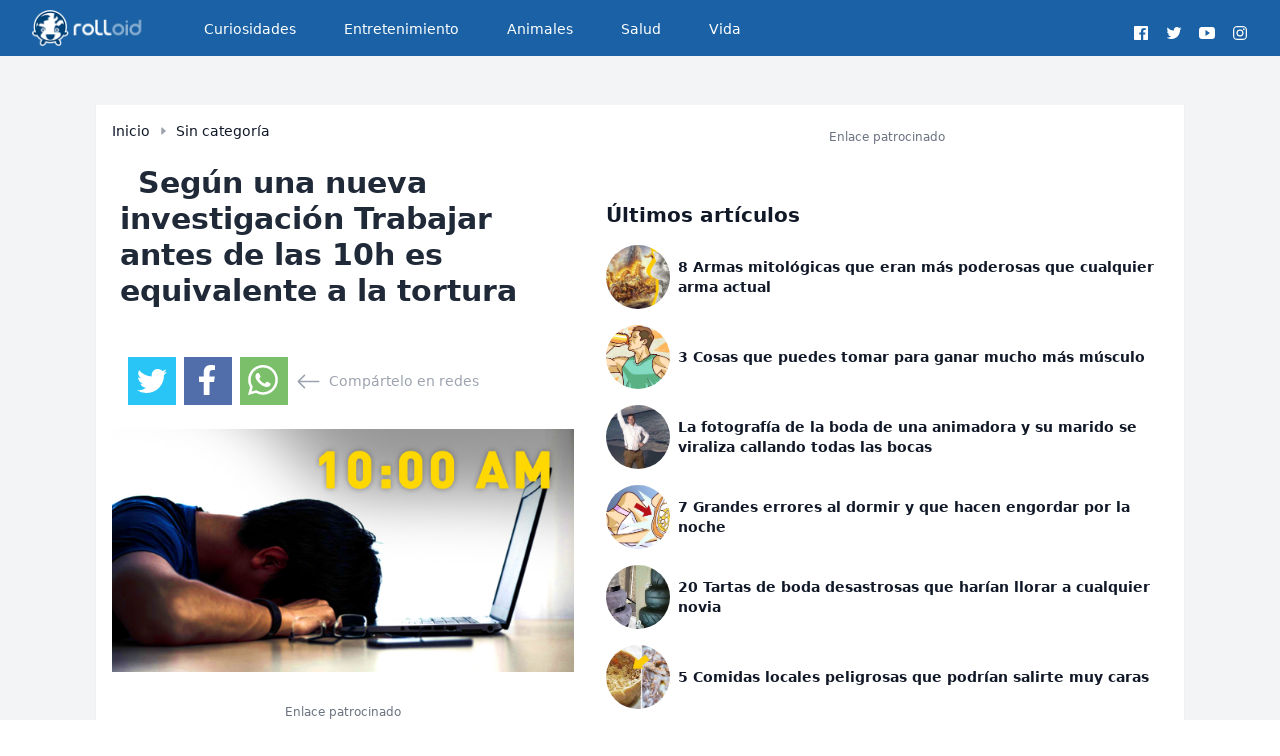

--- FILE ---
content_type: application/javascript; charset=utf-8
request_url: https://rolloid.net/build/assets/index-D-Dcpnrh.js
body_size: 85441
content:
function Fm(e,t){for(var n=0;n<t.length;n++){const r=t[n];if(typeof r!="string"&&!Array.isArray(r)){for(const o in r)if(o!=="default"&&!(o in e)){const i=Object.getOwnPropertyDescriptor(r,o);i&&Object.defineProperty(e,o,i.get?i:{enumerable:!0,get:()=>r[o]})}}}return Object.freeze(Object.defineProperty(e,Symbol.toStringTag,{value:"Module"}))}var xn=typeof globalThis<"u"?globalThis:typeof window<"u"?window:typeof global<"u"?global:typeof self<"u"?self:{};function No(e){return e&&e.__esModule&&Object.prototype.hasOwnProperty.call(e,"default")?e.default:e}function Dm(e){if(e.__esModule)return e;var t=e.default;if(typeof t=="function"){var n=function r(){return this instanceof r?Reflect.construct(t,arguments,this.constructor):t.apply(this,arguments)};n.prototype=t.prototype}else n={};return Object.defineProperty(n,"__esModule",{value:!0}),Object.keys(e).forEach(function(r){var o=Object.getOwnPropertyDescriptor(e,r);Object.defineProperty(n,r,o.get?o:{enumerable:!0,get:function(){return e[r]}})}),n}var ad={exports:{}},sl={},sd={exports:{}},B={};/**
 * @license React
 * react.production.min.js
 *
 * Copyright (c) Facebook, Inc. and its affiliates.
 *
 * This source code is licensed under the MIT license found in the
 * LICENSE file in the root directory of this source tree.
 */var Lo=Symbol.for("react.element"),$m=Symbol.for("react.portal"),Mm=Symbol.for("react.fragment"),zm=Symbol.for("react.strict_mode"),Um=Symbol.for("react.profiler"),jm=Symbol.for("react.provider"),Bm=Symbol.for("react.context"),Hm=Symbol.for("react.forward_ref"),Vm=Symbol.for("react.suspense"),Wm=Symbol.for("react.memo"),bm=Symbol.for("react.lazy"),uc=Symbol.iterator;function Qm(e){return e===null||typeof e!="object"?null:(e=uc&&e[uc]||e["@@iterator"],typeof e=="function"?e:null)}var ud={isMounted:function(){return!1},enqueueForceUpdate:function(){},enqueueReplaceState:function(){},enqueueSetState:function(){}},cd=Object.assign,fd={};function Cr(e,t,n){this.props=e,this.context=t,this.refs=fd,this.updater=n||ud}Cr.prototype.isReactComponent={};Cr.prototype.setState=function(e,t){if(typeof e!="object"&&typeof e!="function"&&e!=null)throw Error("setState(...): takes an object of state variables to update or a function which returns an object of state variables.");this.updater.enqueueSetState(this,e,t,"setState")};Cr.prototype.forceUpdate=function(e){this.updater.enqueueForceUpdate(this,e,"forceUpdate")};function dd(){}dd.prototype=Cr.prototype;function Ds(e,t,n){this.props=e,this.context=t,this.refs=fd,this.updater=n||ud}var $s=Ds.prototype=new dd;$s.constructor=Ds;cd($s,Cr.prototype);$s.isPureReactComponent=!0;var cc=Array.isArray,pd=Object.prototype.hasOwnProperty,Ms={current:null},hd={key:!0,ref:!0,__self:!0,__source:!0};function yd(e,t,n){var r,o={},i=null,l=null;if(t!=null)for(r in t.ref!==void 0&&(l=t.ref),t.key!==void 0&&(i=""+t.key),t)pd.call(t,r)&&!hd.hasOwnProperty(r)&&(o[r]=t[r]);var a=arguments.length-2;if(a===1)o.children=n;else if(1<a){for(var s=Array(a),u=0;u<a;u++)s[u]=arguments[u+2];o.children=s}if(e&&e.defaultProps)for(r in a=e.defaultProps,a)o[r]===void 0&&(o[r]=a[r]);return{$$typeof:Lo,type:e,key:i,ref:l,props:o,_owner:Ms.current}}function Km(e,t){return{$$typeof:Lo,type:e.type,key:t,ref:e.ref,props:e.props,_owner:e._owner}}function zs(e){return typeof e=="object"&&e!==null&&e.$$typeof===Lo}function qm(e){var t={"=":"=0",":":"=2"};return"$"+e.replace(/[=:]/g,function(n){return t[n]})}var fc=/\/+/g;function Ml(e,t){return typeof e=="object"&&e!==null&&e.key!=null?qm(""+e.key):t.toString(36)}function yi(e,t,n,r,o){var i=typeof e;(i==="undefined"||i==="boolean")&&(e=null);var l=!1;if(e===null)l=!0;else switch(i){case"string":case"number":l=!0;break;case"object":switch(e.$$typeof){case Lo:case $m:l=!0}}if(l)return l=e,o=o(l),e=r===""?"."+Ml(l,0):r,cc(o)?(n="",e!=null&&(n=e.replace(fc,"$&/")+"/"),yi(o,t,n,"",function(u){return u})):o!=null&&(zs(o)&&(o=Km(o,n+(!o.key||l&&l.key===o.key?"":(""+o.key).replace(fc,"$&/")+"/")+e)),t.push(o)),1;if(l=0,r=r===""?".":r+":",cc(e))for(var a=0;a<e.length;a++){i=e[a];var s=r+Ml(i,a);l+=yi(i,t,n,s,o)}else if(s=Qm(e),typeof s=="function")for(e=s.call(e),a=0;!(i=e.next()).done;)i=i.value,s=r+Ml(i,a++),l+=yi(i,t,n,s,o);else if(i==="object")throw t=String(e),Error("Objects are not valid as a React child (found: "+(t==="[object Object]"?"object with keys {"+Object.keys(e).join(", ")+"}":t)+"). If you meant to render a collection of children, use an array instead.");return l}function Go(e,t,n){if(e==null)return e;var r=[],o=0;return yi(e,r,"","",function(i){return t.call(n,i,o++)}),r}function Gm(e){if(e._status===-1){var t=e._result;t=t(),t.then(function(n){(e._status===0||e._status===-1)&&(e._status=1,e._result=n)},function(n){(e._status===0||e._status===-1)&&(e._status=2,e._result=n)}),e._status===-1&&(e._status=0,e._result=t)}if(e._status===1)return e._result.default;throw e._result}var Re={current:null},mi={transition:null},Jm={ReactCurrentDispatcher:Re,ReactCurrentBatchConfig:mi,ReactCurrentOwner:Ms};function md(){throw Error("act(...) is not supported in production builds of React.")}B.Children={map:Go,forEach:function(e,t,n){Go(e,function(){t.apply(this,arguments)},n)},count:function(e){var t=0;return Go(e,function(){t++}),t},toArray:function(e){return Go(e,function(t){return t})||[]},only:function(e){if(!zs(e))throw Error("React.Children.only expected to receive a single React element child.");return e}};B.Component=Cr;B.Fragment=Mm;B.Profiler=Um;B.PureComponent=Ds;B.StrictMode=zm;B.Suspense=Vm;B.__SECRET_INTERNALS_DO_NOT_USE_OR_YOU_WILL_BE_FIRED=Jm;B.act=md;B.cloneElement=function(e,t,n){if(e==null)throw Error("React.cloneElement(...): The argument must be a React element, but you passed "+e+".");var r=cd({},e.props),o=e.key,i=e.ref,l=e._owner;if(t!=null){if(t.ref!==void 0&&(i=t.ref,l=Ms.current),t.key!==void 0&&(o=""+t.key),e.type&&e.type.defaultProps)var a=e.type.defaultProps;for(s in t)pd.call(t,s)&&!hd.hasOwnProperty(s)&&(r[s]=t[s]===void 0&&a!==void 0?a[s]:t[s])}var s=arguments.length-2;if(s===1)r.children=n;else if(1<s){a=Array(s);for(var u=0;u<s;u++)a[u]=arguments[u+2];r.children=a}return{$$typeof:Lo,type:e.type,key:o,ref:i,props:r,_owner:l}};B.createContext=function(e){return e={$$typeof:Bm,_currentValue:e,_currentValue2:e,_threadCount:0,Provider:null,Consumer:null,_defaultValue:null,_globalName:null},e.Provider={$$typeof:jm,_context:e},e.Consumer=e};B.createElement=yd;B.createFactory=function(e){var t=yd.bind(null,e);return t.type=e,t};B.createRef=function(){return{current:null}};B.forwardRef=function(e){return{$$typeof:Hm,render:e}};B.isValidElement=zs;B.lazy=function(e){return{$$typeof:bm,_payload:{_status:-1,_result:e},_init:Gm}};B.memo=function(e,t){return{$$typeof:Wm,type:e,compare:t===void 0?null:t}};B.startTransition=function(e){var t=mi.transition;mi.transition={};try{e()}finally{mi.transition=t}};B.unstable_act=md;B.useCallback=function(e,t){return Re.current.useCallback(e,t)};B.useContext=function(e){return Re.current.useContext(e)};B.useDebugValue=function(){};B.useDeferredValue=function(e){return Re.current.useDeferredValue(e)};B.useEffect=function(e,t){return Re.current.useEffect(e,t)};B.useId=function(){return Re.current.useId()};B.useImperativeHandle=function(e,t,n){return Re.current.useImperativeHandle(e,t,n)};B.useInsertionEffect=function(e,t){return Re.current.useInsertionEffect(e,t)};B.useLayoutEffect=function(e,t){return Re.current.useLayoutEffect(e,t)};B.useMemo=function(e,t){return Re.current.useMemo(e,t)};B.useReducer=function(e,t,n){return Re.current.useReducer(e,t,n)};B.useRef=function(e){return Re.current.useRef(e)};B.useState=function(e){return Re.current.useState(e)};B.useSyncExternalStore=function(e,t,n){return Re.current.useSyncExternalStore(e,t,n)};B.useTransition=function(){return Re.current.useTransition()};B.version="18.3.1";sd.exports=B;var j=sd.exports;const Pa=No(j),UE=Fm({__proto__:null,default:Pa},[j]);/**
 * @license React
 * react-jsx-runtime.production.min.js
 *
 * Copyright (c) Facebook, Inc. and its affiliates.
 *
 * This source code is licensed under the MIT license found in the
 * LICENSE file in the root directory of this source tree.
 */var Xm=j,Ym=Symbol.for("react.element"),Zm=Symbol.for("react.fragment"),eg=Object.prototype.hasOwnProperty,tg=Xm.__SECRET_INTERNALS_DO_NOT_USE_OR_YOU_WILL_BE_FIRED.ReactCurrentOwner,ng={key:!0,ref:!0,__self:!0,__source:!0};function gd(e,t,n){var r,o={},i=null,l=null;n!==void 0&&(i=""+n),t.key!==void 0&&(i=""+t.key),t.ref!==void 0&&(l=t.ref);for(r in t)eg.call(t,r)&&!ng.hasOwnProperty(r)&&(o[r]=t[r]);if(e&&e.defaultProps)for(r in t=e.defaultProps,t)o[r]===void 0&&(o[r]=t[r]);return{$$typeof:Ym,type:e,key:i,ref:l,props:o,_owner:tg.current}}sl.Fragment=Zm;sl.jsx=gd;sl.jsxs=gd;ad.exports=sl;var jE=ad.exports;function vd(e,t){return function(){return e.apply(t,arguments)}}const{toString:rg}=Object.prototype,{getPrototypeOf:Us}=Object,ul=(e=>t=>{const n=rg.call(t);return e[n]||(e[n]=n.slice(8,-1).toLowerCase())})(Object.create(null)),dt=e=>(e=e.toLowerCase(),t=>ul(t)===e),cl=e=>t=>typeof t===e,{isArray:Or}=Array,fo=cl("undefined");function og(e){return e!==null&&!fo(e)&&e.constructor!==null&&!fo(e.constructor)&&We(e.constructor.isBuffer)&&e.constructor.isBuffer(e)}const wd=dt("ArrayBuffer");function ig(e){let t;return typeof ArrayBuffer<"u"&&ArrayBuffer.isView?t=ArrayBuffer.isView(e):t=e&&e.buffer&&wd(e.buffer),t}const lg=cl("string"),We=cl("function"),Sd=cl("number"),fl=e=>e!==null&&typeof e=="object",ag=e=>e===!0||e===!1,gi=e=>{if(ul(e)!=="object")return!1;const t=Us(e);return(t===null||t===Object.prototype||Object.getPrototypeOf(t)===null)&&!(Symbol.toStringTag in e)&&!(Symbol.iterator in e)},sg=dt("Date"),ug=dt("File"),cg=dt("Blob"),fg=dt("FileList"),dg=e=>fl(e)&&We(e.pipe),pg=e=>{let t;return e&&(typeof FormData=="function"&&e instanceof FormData||We(e.append)&&((t=ul(e))==="formdata"||t==="object"&&We(e.toString)&&e.toString()==="[object FormData]"))},hg=dt("URLSearchParams"),[yg,mg,gg,vg]=["ReadableStream","Request","Response","Headers"].map(dt),wg=e=>e.trim?e.trim():e.replace(/^[\s\uFEFF\xA0]+|[\s\uFEFF\xA0]+$/g,"");function Io(e,t,{allOwnKeys:n=!1}={}){if(e===null||typeof e>"u")return;let r,o;if(typeof e!="object"&&(e=[e]),Or(e))for(r=0,o=e.length;r<o;r++)t.call(null,e[r],r,e);else{const i=n?Object.getOwnPropertyNames(e):Object.keys(e),l=i.length;let a;for(r=0;r<l;r++)a=i[r],t.call(null,e[a],a,e)}}function Ed(e,t){t=t.toLowerCase();const n=Object.keys(e);let r=n.length,o;for(;r-- >0;)if(o=n[r],t===o.toLowerCase())return o;return null}const Pn=typeof globalThis<"u"?globalThis:typeof self<"u"?self:typeof window<"u"?window:global,_d=e=>!fo(e)&&e!==Pn;function Ca(){const{caseless:e}=_d(this)&&this||{},t={},n=(r,o)=>{const i=e&&Ed(t,o)||o;gi(t[i])&&gi(r)?t[i]=Ca(t[i],r):gi(r)?t[i]=Ca({},r):Or(r)?t[i]=r.slice():t[i]=r};for(let r=0,o=arguments.length;r<o;r++)arguments[r]&&Io(arguments[r],n);return t}const Sg=(e,t,n,{allOwnKeys:r}={})=>(Io(t,(o,i)=>{n&&We(o)?e[i]=vd(o,n):e[i]=o},{allOwnKeys:r}),e),Eg=e=>(e.charCodeAt(0)===65279&&(e=e.slice(1)),e),_g=(e,t,n,r)=>{e.prototype=Object.create(t.prototype,r),e.prototype.constructor=e,Object.defineProperty(e,"super",{value:t.prototype}),n&&Object.assign(e.prototype,n)},kg=(e,t,n,r)=>{let o,i,l;const a={};if(t=t||{},e==null)return t;do{for(o=Object.getOwnPropertyNames(e),i=o.length;i-- >0;)l=o[i],(!r||r(l,e,t))&&!a[l]&&(t[l]=e[l],a[l]=!0);e=n!==!1&&Us(e)}while(e&&(!n||n(e,t))&&e!==Object.prototype);return t},xg=(e,t,n)=>{e=String(e),(n===void 0||n>e.length)&&(n=e.length),n-=t.length;const r=e.indexOf(t,n);return r!==-1&&r===n},Pg=e=>{if(!e)return null;if(Or(e))return e;let t=e.length;if(!Sd(t))return null;const n=new Array(t);for(;t-- >0;)n[t]=e[t];return n},Cg=(e=>t=>e&&t instanceof e)(typeof Uint8Array<"u"&&Us(Uint8Array)),Og=(e,t)=>{const r=(e&&e[Symbol.iterator]).call(e);let o;for(;(o=r.next())&&!o.done;){const i=o.value;t.call(e,i[0],i[1])}},Tg=(e,t)=>{let n;const r=[];for(;(n=e.exec(t))!==null;)r.push(n);return r},Ag=dt("HTMLFormElement"),Rg=e=>e.toLowerCase().replace(/[-_\s]([a-z\d])(\w*)/g,function(n,r,o){return r.toUpperCase()+o}),dc=(({hasOwnProperty:e})=>(t,n)=>e.call(t,n))(Object.prototype),Ng=dt("RegExp"),kd=(e,t)=>{const n=Object.getOwnPropertyDescriptors(e),r={};Io(n,(o,i)=>{let l;(l=t(o,i,e))!==!1&&(r[i]=l||o)}),Object.defineProperties(e,r)},Lg=e=>{kd(e,(t,n)=>{if(We(e)&&["arguments","caller","callee"].indexOf(n)!==-1)return!1;const r=e[n];if(We(r)){if(t.enumerable=!1,"writable"in t){t.writable=!1;return}t.set||(t.set=()=>{throw Error("Can not rewrite read-only method '"+n+"'")})}})},Ig=(e,t)=>{const n={},r=o=>{o.forEach(i=>{n[i]=!0})};return Or(e)?r(e):r(String(e).split(t)),n},Fg=()=>{},Dg=(e,t)=>e!=null&&Number.isFinite(e=+e)?e:t,zl="abcdefghijklmnopqrstuvwxyz",pc="0123456789",xd={DIGIT:pc,ALPHA:zl,ALPHA_DIGIT:zl+zl.toUpperCase()+pc},$g=(e=16,t=xd.ALPHA_DIGIT)=>{let n="";const{length:r}=t;for(;e--;)n+=t[Math.random()*r|0];return n};function Mg(e){return!!(e&&We(e.append)&&e[Symbol.toStringTag]==="FormData"&&e[Symbol.iterator])}const zg=e=>{const t=new Array(10),n=(r,o)=>{if(fl(r)){if(t.indexOf(r)>=0)return;if(!("toJSON"in r)){t[o]=r;const i=Or(r)?[]:{};return Io(r,(l,a)=>{const s=n(l,o+1);!fo(s)&&(i[a]=s)}),t[o]=void 0,i}}return r};return n(e,0)},Ug=dt("AsyncFunction"),jg=e=>e&&(fl(e)||We(e))&&We(e.then)&&We(e.catch),Pd=((e,t)=>e?setImmediate:t?((n,r)=>(Pn.addEventListener("message",({source:o,data:i})=>{o===Pn&&i===n&&r.length&&r.shift()()},!1),o=>{r.push(o),Pn.postMessage(n,"*")}))(`axios@${Math.random()}`,[]):n=>setTimeout(n))(typeof setImmediate=="function",We(Pn.postMessage)),Bg=typeof queueMicrotask<"u"?queueMicrotask.bind(Pn):typeof process<"u"&&process.nextTick||Pd,x={isArray:Or,isArrayBuffer:wd,isBuffer:og,isFormData:pg,isArrayBufferView:ig,isString:lg,isNumber:Sd,isBoolean:ag,isObject:fl,isPlainObject:gi,isReadableStream:yg,isRequest:mg,isResponse:gg,isHeaders:vg,isUndefined:fo,isDate:sg,isFile:ug,isBlob:cg,isRegExp:Ng,isFunction:We,isStream:dg,isURLSearchParams:hg,isTypedArray:Cg,isFileList:fg,forEach:Io,merge:Ca,extend:Sg,trim:wg,stripBOM:Eg,inherits:_g,toFlatObject:kg,kindOf:ul,kindOfTest:dt,endsWith:xg,toArray:Pg,forEachEntry:Og,matchAll:Tg,isHTMLForm:Ag,hasOwnProperty:dc,hasOwnProp:dc,reduceDescriptors:kd,freezeMethods:Lg,toObjectSet:Ig,toCamelCase:Rg,noop:Fg,toFiniteNumber:Dg,findKey:Ed,global:Pn,isContextDefined:_d,ALPHABET:xd,generateString:$g,isSpecCompliantForm:Mg,toJSONObject:zg,isAsyncFn:Ug,isThenable:jg,setImmediate:Pd,asap:Bg};function M(e,t,n,r,o){Error.call(this),Error.captureStackTrace?Error.captureStackTrace(this,this.constructor):this.stack=new Error().stack,this.message=e,this.name="AxiosError",t&&(this.code=t),n&&(this.config=n),r&&(this.request=r),o&&(this.response=o,this.status=o.status?o.status:null)}x.inherits(M,Error,{toJSON:function(){return{message:this.message,name:this.name,description:this.description,number:this.number,fileName:this.fileName,lineNumber:this.lineNumber,columnNumber:this.columnNumber,stack:this.stack,config:x.toJSONObject(this.config),code:this.code,status:this.status}}});const Cd=M.prototype,Od={};["ERR_BAD_OPTION_VALUE","ERR_BAD_OPTION","ECONNABORTED","ETIMEDOUT","ERR_NETWORK","ERR_FR_TOO_MANY_REDIRECTS","ERR_DEPRECATED","ERR_BAD_RESPONSE","ERR_BAD_REQUEST","ERR_CANCELED","ERR_NOT_SUPPORT","ERR_INVALID_URL"].forEach(e=>{Od[e]={value:e}});Object.defineProperties(M,Od);Object.defineProperty(Cd,"isAxiosError",{value:!0});M.from=(e,t,n,r,o,i)=>{const l=Object.create(Cd);return x.toFlatObject(e,l,function(s){return s!==Error.prototype},a=>a!=="isAxiosError"),M.call(l,e.message,t,n,r,o),l.cause=e,l.name=e.name,i&&Object.assign(l,i),l};const Hg=null;function Oa(e){return x.isPlainObject(e)||x.isArray(e)}function Td(e){return x.endsWith(e,"[]")?e.slice(0,-2):e}function hc(e,t,n){return e?e.concat(t).map(function(o,i){return o=Td(o),!n&&i?"["+o+"]":o}).join(n?".":""):t}function Vg(e){return x.isArray(e)&&!e.some(Oa)}const Wg=x.toFlatObject(x,{},null,function(t){return/^is[A-Z]/.test(t)});function dl(e,t,n){if(!x.isObject(e))throw new TypeError("target must be an object");t=t||new FormData,n=x.toFlatObject(n,{metaTokens:!0,dots:!1,indexes:!1},!1,function(v,k){return!x.isUndefined(k[v])});const r=n.metaTokens,o=n.visitor||c,i=n.dots,l=n.indexes,s=(n.Blob||typeof Blob<"u"&&Blob)&&x.isSpecCompliantForm(t);if(!x.isFunction(o))throw new TypeError("visitor must be a function");function u(d){if(d===null)return"";if(x.isDate(d))return d.toISOString();if(!s&&x.isBlob(d))throw new M("Blob is not supported. Use a Buffer instead.");return x.isArrayBuffer(d)||x.isTypedArray(d)?s&&typeof Blob=="function"?new Blob([d]):Buffer.from(d):d}function c(d,v,k){let g=d;if(d&&!k&&typeof d=="object"){if(x.endsWith(v,"{}"))v=r?v:v.slice(0,-2),d=JSON.stringify(d);else if(x.isArray(d)&&Vg(d)||(x.isFileList(d)||x.endsWith(v,"[]"))&&(g=x.toArray(d)))return v=Td(v),g.forEach(function(m,E){!(x.isUndefined(m)||m===null)&&t.append(l===!0?hc([v],E,i):l===null?v:v+"[]",u(m))}),!1}return Oa(d)?!0:(t.append(hc(k,v,i),u(d)),!1)}const p=[],y=Object.assign(Wg,{defaultVisitor:c,convertValue:u,isVisitable:Oa});function S(d,v){if(!x.isUndefined(d)){if(p.indexOf(d)!==-1)throw Error("Circular reference detected in "+v.join("."));p.push(d),x.forEach(d,function(g,h){(!(x.isUndefined(g)||g===null)&&o.call(t,g,x.isString(h)?h.trim():h,v,y))===!0&&S(g,v?v.concat(h):[h])}),p.pop()}}if(!x.isObject(e))throw new TypeError("data must be an object");return S(e),t}function yc(e){const t={"!":"%21","'":"%27","(":"%28",")":"%29","~":"%7E","%20":"+","%00":"\0"};return encodeURIComponent(e).replace(/[!'()~]|%20|%00/g,function(r){return t[r]})}function js(e,t){this._pairs=[],e&&dl(e,this,t)}const Ad=js.prototype;Ad.append=function(t,n){this._pairs.push([t,n])};Ad.toString=function(t){const n=t?function(r){return t.call(this,r,yc)}:yc;return this._pairs.map(function(o){return n(o[0])+"="+n(o[1])},"").join("&")};function bg(e){return encodeURIComponent(e).replace(/%3A/gi,":").replace(/%24/g,"$").replace(/%2C/gi,",").replace(/%20/g,"+").replace(/%5B/gi,"[").replace(/%5D/gi,"]")}function Rd(e,t,n){if(!t)return e;const r=n&&n.encode||bg,o=n&&n.serialize;let i;if(o?i=o(t,n):i=x.isURLSearchParams(t)?t.toString():new js(t,n).toString(r),i){const l=e.indexOf("#");l!==-1&&(e=e.slice(0,l)),e+=(e.indexOf("?")===-1?"?":"&")+i}return e}class mc{constructor(){this.handlers=[]}use(t,n,r){return this.handlers.push({fulfilled:t,rejected:n,synchronous:r?r.synchronous:!1,runWhen:r?r.runWhen:null}),this.handlers.length-1}eject(t){this.handlers[t]&&(this.handlers[t]=null)}clear(){this.handlers&&(this.handlers=[])}forEach(t){x.forEach(this.handlers,function(r){r!==null&&t(r)})}}const Nd={silentJSONParsing:!0,forcedJSONParsing:!0,clarifyTimeoutError:!1},Qg=typeof URLSearchParams<"u"?URLSearchParams:js,Kg=typeof FormData<"u"?FormData:null,qg=typeof Blob<"u"?Blob:null,Gg={isBrowser:!0,classes:{URLSearchParams:Qg,FormData:Kg,Blob:qg},protocols:["http","https","file","blob","url","data"]},Bs=typeof window<"u"&&typeof document<"u",Ta=typeof navigator=="object"&&navigator||void 0,Jg=Bs&&(!Ta||["ReactNative","NativeScript","NS"].indexOf(Ta.product)<0),Xg=typeof WorkerGlobalScope<"u"&&self instanceof WorkerGlobalScope&&typeof self.importScripts=="function",Yg=Bs&&window.location.href||"http://localhost",Zg=Object.freeze(Object.defineProperty({__proto__:null,hasBrowserEnv:Bs,hasStandardBrowserEnv:Jg,hasStandardBrowserWebWorkerEnv:Xg,navigator:Ta,origin:Yg},Symbol.toStringTag,{value:"Module"})),Fe={...Zg,...Gg};function ev(e,t){return dl(e,new Fe.classes.URLSearchParams,Object.assign({visitor:function(n,r,o,i){return Fe.isNode&&x.isBuffer(n)?(this.append(r,n.toString("base64")),!1):i.defaultVisitor.apply(this,arguments)}},t))}function tv(e){return x.matchAll(/\w+|\[(\w*)]/g,e).map(t=>t[0]==="[]"?"":t[1]||t[0])}function nv(e){const t={},n=Object.keys(e);let r;const o=n.length;let i;for(r=0;r<o;r++)i=n[r],t[i]=e[i];return t}function Ld(e){function t(n,r,o,i){let l=n[i++];if(l==="__proto__")return!0;const a=Number.isFinite(+l),s=i>=n.length;return l=!l&&x.isArray(o)?o.length:l,s?(x.hasOwnProp(o,l)?o[l]=[o[l],r]:o[l]=r,!a):((!o[l]||!x.isObject(o[l]))&&(o[l]=[]),t(n,r,o[l],i)&&x.isArray(o[l])&&(o[l]=nv(o[l])),!a)}if(x.isFormData(e)&&x.isFunction(e.entries)){const n={};return x.forEachEntry(e,(r,o)=>{t(tv(r),o,n,0)}),n}return null}function rv(e,t,n){if(x.isString(e))try{return(t||JSON.parse)(e),x.trim(e)}catch(r){if(r.name!=="SyntaxError")throw r}return(n||JSON.stringify)(e)}const Fo={transitional:Nd,adapter:["xhr","http","fetch"],transformRequest:[function(t,n){const r=n.getContentType()||"",o=r.indexOf("application/json")>-1,i=x.isObject(t);if(i&&x.isHTMLForm(t)&&(t=new FormData(t)),x.isFormData(t))return o?JSON.stringify(Ld(t)):t;if(x.isArrayBuffer(t)||x.isBuffer(t)||x.isStream(t)||x.isFile(t)||x.isBlob(t)||x.isReadableStream(t))return t;if(x.isArrayBufferView(t))return t.buffer;if(x.isURLSearchParams(t))return n.setContentType("application/x-www-form-urlencoded;charset=utf-8",!1),t.toString();let a;if(i){if(r.indexOf("application/x-www-form-urlencoded")>-1)return ev(t,this.formSerializer).toString();if((a=x.isFileList(t))||r.indexOf("multipart/form-data")>-1){const s=this.env&&this.env.FormData;return dl(a?{"files[]":t}:t,s&&new s,this.formSerializer)}}return i||o?(n.setContentType("application/json",!1),rv(t)):t}],transformResponse:[function(t){const n=this.transitional||Fo.transitional,r=n&&n.forcedJSONParsing,o=this.responseType==="json";if(x.isResponse(t)||x.isReadableStream(t))return t;if(t&&x.isString(t)&&(r&&!this.responseType||o)){const l=!(n&&n.silentJSONParsing)&&o;try{return JSON.parse(t)}catch(a){if(l)throw a.name==="SyntaxError"?M.from(a,M.ERR_BAD_RESPONSE,this,null,this.response):a}}return t}],timeout:0,xsrfCookieName:"XSRF-TOKEN",xsrfHeaderName:"X-XSRF-TOKEN",maxContentLength:-1,maxBodyLength:-1,env:{FormData:Fe.classes.FormData,Blob:Fe.classes.Blob},validateStatus:function(t){return t>=200&&t<300},headers:{common:{Accept:"application/json, text/plain, */*","Content-Type":void 0}}};x.forEach(["delete","get","head","post","put","patch"],e=>{Fo.headers[e]={}});const ov=x.toObjectSet(["age","authorization","content-length","content-type","etag","expires","from","host","if-modified-since","if-unmodified-since","last-modified","location","max-forwards","proxy-authorization","referer","retry-after","user-agent"]),iv=e=>{const t={};let n,r,o;return e&&e.split(`
`).forEach(function(l){o=l.indexOf(":"),n=l.substring(0,o).trim().toLowerCase(),r=l.substring(o+1).trim(),!(!n||t[n]&&ov[n])&&(n==="set-cookie"?t[n]?t[n].push(r):t[n]=[r]:t[n]=t[n]?t[n]+", "+r:r)}),t},gc=Symbol("internals");function Mr(e){return e&&String(e).trim().toLowerCase()}function vi(e){return e===!1||e==null?e:x.isArray(e)?e.map(vi):String(e)}function lv(e){const t=Object.create(null),n=/([^\s,;=]+)\s*(?:=\s*([^,;]+))?/g;let r;for(;r=n.exec(e);)t[r[1]]=r[2];return t}const av=e=>/^[-_a-zA-Z0-9^`|~,!#$%&'*+.]+$/.test(e.trim());function Ul(e,t,n,r,o){if(x.isFunction(r))return r.call(this,t,n);if(o&&(t=n),!!x.isString(t)){if(x.isString(r))return t.indexOf(r)!==-1;if(x.isRegExp(r))return r.test(t)}}function sv(e){return e.trim().toLowerCase().replace(/([a-z\d])(\w*)/g,(t,n,r)=>n.toUpperCase()+r)}function uv(e,t){const n=x.toCamelCase(" "+t);["get","set","has"].forEach(r=>{Object.defineProperty(e,r+n,{value:function(o,i,l){return this[r].call(this,t,o,i,l)},configurable:!0})})}let De=class{constructor(t){t&&this.set(t)}set(t,n,r){const o=this;function i(a,s,u){const c=Mr(s);if(!c)throw new Error("header name must be a non-empty string");const p=x.findKey(o,c);(!p||o[p]===void 0||u===!0||u===void 0&&o[p]!==!1)&&(o[p||s]=vi(a))}const l=(a,s)=>x.forEach(a,(u,c)=>i(u,c,s));if(x.isPlainObject(t)||t instanceof this.constructor)l(t,n);else if(x.isString(t)&&(t=t.trim())&&!av(t))l(iv(t),n);else if(x.isHeaders(t))for(const[a,s]of t.entries())i(s,a,r);else t!=null&&i(n,t,r);return this}get(t,n){if(t=Mr(t),t){const r=x.findKey(this,t);if(r){const o=this[r];if(!n)return o;if(n===!0)return lv(o);if(x.isFunction(n))return n.call(this,o,r);if(x.isRegExp(n))return n.exec(o);throw new TypeError("parser must be boolean|regexp|function")}}}has(t,n){if(t=Mr(t),t){const r=x.findKey(this,t);return!!(r&&this[r]!==void 0&&(!n||Ul(this,this[r],r,n)))}return!1}delete(t,n){const r=this;let o=!1;function i(l){if(l=Mr(l),l){const a=x.findKey(r,l);a&&(!n||Ul(r,r[a],a,n))&&(delete r[a],o=!0)}}return x.isArray(t)?t.forEach(i):i(t),o}clear(t){const n=Object.keys(this);let r=n.length,o=!1;for(;r--;){const i=n[r];(!t||Ul(this,this[i],i,t,!0))&&(delete this[i],o=!0)}return o}normalize(t){const n=this,r={};return x.forEach(this,(o,i)=>{const l=x.findKey(r,i);if(l){n[l]=vi(o),delete n[i];return}const a=t?sv(i):String(i).trim();a!==i&&delete n[i],n[a]=vi(o),r[a]=!0}),this}concat(...t){return this.constructor.concat(this,...t)}toJSON(t){const n=Object.create(null);return x.forEach(this,(r,o)=>{r!=null&&r!==!1&&(n[o]=t&&x.isArray(r)?r.join(", "):r)}),n}[Symbol.iterator](){return Object.entries(this.toJSON())[Symbol.iterator]()}toString(){return Object.entries(this.toJSON()).map(([t,n])=>t+": "+n).join(`
`)}get[Symbol.toStringTag](){return"AxiosHeaders"}static from(t){return t instanceof this?t:new this(t)}static concat(t,...n){const r=new this(t);return n.forEach(o=>r.set(o)),r}static accessor(t){const r=(this[gc]=this[gc]={accessors:{}}).accessors,o=this.prototype;function i(l){const a=Mr(l);r[a]||(uv(o,l),r[a]=!0)}return x.isArray(t)?t.forEach(i):i(t),this}};De.accessor(["Content-Type","Content-Length","Accept","Accept-Encoding","User-Agent","Authorization"]);x.reduceDescriptors(De.prototype,({value:e},t)=>{let n=t[0].toUpperCase()+t.slice(1);return{get:()=>e,set(r){this[n]=r}}});x.freezeMethods(De);function jl(e,t){const n=this||Fo,r=t||n,o=De.from(r.headers);let i=r.data;return x.forEach(e,function(a){i=a.call(n,i,o.normalize(),t?t.status:void 0)}),o.normalize(),i}function Id(e){return!!(e&&e.__CANCEL__)}function Tr(e,t,n){M.call(this,e??"canceled",M.ERR_CANCELED,t,n),this.name="CanceledError"}x.inherits(Tr,M,{__CANCEL__:!0});function Fd(e,t,n){const r=n.config.validateStatus;!n.status||!r||r(n.status)?e(n):t(new M("Request failed with status code "+n.status,[M.ERR_BAD_REQUEST,M.ERR_BAD_RESPONSE][Math.floor(n.status/100)-4],n.config,n.request,n))}function cv(e){const t=/^([-+\w]{1,25})(:?\/\/|:)/.exec(e);return t&&t[1]||""}function fv(e,t){e=e||10;const n=new Array(e),r=new Array(e);let o=0,i=0,l;return t=t!==void 0?t:1e3,function(s){const u=Date.now(),c=r[i];l||(l=u),n[o]=s,r[o]=u;let p=i,y=0;for(;p!==o;)y+=n[p++],p=p%e;if(o=(o+1)%e,o===i&&(i=(i+1)%e),u-l<t)return;const S=c&&u-c;return S?Math.round(y*1e3/S):void 0}}function dv(e,t){let n=0,r=1e3/t,o,i;const l=(u,c=Date.now())=>{n=c,o=null,i&&(clearTimeout(i),i=null),e.apply(null,u)};return[(...u)=>{const c=Date.now(),p=c-n;p>=r?l(u,c):(o=u,i||(i=setTimeout(()=>{i=null,l(o)},r-p)))},()=>o&&l(o)]}const Ni=(e,t,n=3)=>{let r=0;const o=fv(50,250);return dv(i=>{const l=i.loaded,a=i.lengthComputable?i.total:void 0,s=l-r,u=o(s),c=l<=a;r=l;const p={loaded:l,total:a,progress:a?l/a:void 0,bytes:s,rate:u||void 0,estimated:u&&a&&c?(a-l)/u:void 0,event:i,lengthComputable:a!=null,[t?"download":"upload"]:!0};e(p)},n)},vc=(e,t)=>{const n=e!=null;return[r=>t[0]({lengthComputable:n,total:e,loaded:r}),t[1]]},wc=e=>(...t)=>x.asap(()=>e(...t)),pv=Fe.hasStandardBrowserEnv?function(){const t=Fe.navigator&&/(msie|trident)/i.test(Fe.navigator.userAgent),n=document.createElement("a");let r;function o(i){let l=i;return t&&(n.setAttribute("href",l),l=n.href),n.setAttribute("href",l),{href:n.href,protocol:n.protocol?n.protocol.replace(/:$/,""):"",host:n.host,search:n.search?n.search.replace(/^\?/,""):"",hash:n.hash?n.hash.replace(/^#/,""):"",hostname:n.hostname,port:n.port,pathname:n.pathname.charAt(0)==="/"?n.pathname:"/"+n.pathname}}return r=o(window.location.href),function(l){const a=x.isString(l)?o(l):l;return a.protocol===r.protocol&&a.host===r.host}}():function(){return function(){return!0}}(),hv=Fe.hasStandardBrowserEnv?{write(e,t,n,r,o,i){const l=[e+"="+encodeURIComponent(t)];x.isNumber(n)&&l.push("expires="+new Date(n).toGMTString()),x.isString(r)&&l.push("path="+r),x.isString(o)&&l.push("domain="+o),i===!0&&l.push("secure"),document.cookie=l.join("; ")},read(e){const t=document.cookie.match(new RegExp("(^|;\\s*)("+e+")=([^;]*)"));return t?decodeURIComponent(t[3]):null},remove(e){this.write(e,"",Date.now()-864e5)}}:{write(){},read(){return null},remove(){}};function yv(e){return/^([a-z][a-z\d+\-.]*:)?\/\//i.test(e)}function mv(e,t){return t?e.replace(/\/?\/$/,"")+"/"+t.replace(/^\/+/,""):e}function Dd(e,t){return e&&!yv(t)?mv(e,t):t}const Sc=e=>e instanceof De?{...e}:e;function Fn(e,t){t=t||{};const n={};function r(u,c,p){return x.isPlainObject(u)&&x.isPlainObject(c)?x.merge.call({caseless:p},u,c):x.isPlainObject(c)?x.merge({},c):x.isArray(c)?c.slice():c}function o(u,c,p){if(x.isUndefined(c)){if(!x.isUndefined(u))return r(void 0,u,p)}else return r(u,c,p)}function i(u,c){if(!x.isUndefined(c))return r(void 0,c)}function l(u,c){if(x.isUndefined(c)){if(!x.isUndefined(u))return r(void 0,u)}else return r(void 0,c)}function a(u,c,p){if(p in t)return r(u,c);if(p in e)return r(void 0,u)}const s={url:i,method:i,data:i,baseURL:l,transformRequest:l,transformResponse:l,paramsSerializer:l,timeout:l,timeoutMessage:l,withCredentials:l,withXSRFToken:l,adapter:l,responseType:l,xsrfCookieName:l,xsrfHeaderName:l,onUploadProgress:l,onDownloadProgress:l,decompress:l,maxContentLength:l,maxBodyLength:l,beforeRedirect:l,transport:l,httpAgent:l,httpsAgent:l,cancelToken:l,socketPath:l,responseEncoding:l,validateStatus:a,headers:(u,c)=>o(Sc(u),Sc(c),!0)};return x.forEach(Object.keys(Object.assign({},e,t)),function(c){const p=s[c]||o,y=p(e[c],t[c],c);x.isUndefined(y)&&p!==a||(n[c]=y)}),n}const $d=e=>{const t=Fn({},e);let{data:n,withXSRFToken:r,xsrfHeaderName:o,xsrfCookieName:i,headers:l,auth:a}=t;t.headers=l=De.from(l),t.url=Rd(Dd(t.baseURL,t.url),e.params,e.paramsSerializer),a&&l.set("Authorization","Basic "+btoa((a.username||"")+":"+(a.password?unescape(encodeURIComponent(a.password)):"")));let s;if(x.isFormData(n)){if(Fe.hasStandardBrowserEnv||Fe.hasStandardBrowserWebWorkerEnv)l.setContentType(void 0);else if((s=l.getContentType())!==!1){const[u,...c]=s?s.split(";").map(p=>p.trim()).filter(Boolean):[];l.setContentType([u||"multipart/form-data",...c].join("; "))}}if(Fe.hasStandardBrowserEnv&&(r&&x.isFunction(r)&&(r=r(t)),r||r!==!1&&pv(t.url))){const u=o&&i&&hv.read(i);u&&l.set(o,u)}return t},gv=typeof XMLHttpRequest<"u",vv=gv&&function(e){return new Promise(function(n,r){const o=$d(e);let i=o.data;const l=De.from(o.headers).normalize();let{responseType:a,onUploadProgress:s,onDownloadProgress:u}=o,c,p,y,S,d;function v(){S&&S(),d&&d(),o.cancelToken&&o.cancelToken.unsubscribe(c),o.signal&&o.signal.removeEventListener("abort",c)}let k=new XMLHttpRequest;k.open(o.method.toUpperCase(),o.url,!0),k.timeout=o.timeout;function g(){if(!k)return;const m=De.from("getAllResponseHeaders"in k&&k.getAllResponseHeaders()),P={data:!a||a==="text"||a==="json"?k.responseText:k.response,status:k.status,statusText:k.statusText,headers:m,config:e,request:k};Fd(function(T){n(T),v()},function(T){r(T),v()},P),k=null}"onloadend"in k?k.onloadend=g:k.onreadystatechange=function(){!k||k.readyState!==4||k.status===0&&!(k.responseURL&&k.responseURL.indexOf("file:")===0)||setTimeout(g)},k.onabort=function(){k&&(r(new M("Request aborted",M.ECONNABORTED,e,k)),k=null)},k.onerror=function(){r(new M("Network Error",M.ERR_NETWORK,e,k)),k=null},k.ontimeout=function(){let E=o.timeout?"timeout of "+o.timeout+"ms exceeded":"timeout exceeded";const P=o.transitional||Nd;o.timeoutErrorMessage&&(E=o.timeoutErrorMessage),r(new M(E,P.clarifyTimeoutError?M.ETIMEDOUT:M.ECONNABORTED,e,k)),k=null},i===void 0&&l.setContentType(null),"setRequestHeader"in k&&x.forEach(l.toJSON(),function(E,P){k.setRequestHeader(P,E)}),x.isUndefined(o.withCredentials)||(k.withCredentials=!!o.withCredentials),a&&a!=="json"&&(k.responseType=o.responseType),u&&([y,d]=Ni(u,!0),k.addEventListener("progress",y)),s&&k.upload&&([p,S]=Ni(s),k.upload.addEventListener("progress",p),k.upload.addEventListener("loadend",S)),(o.cancelToken||o.signal)&&(c=m=>{k&&(r(!m||m.type?new Tr(null,e,k):m),k.abort(),k=null)},o.cancelToken&&o.cancelToken.subscribe(c),o.signal&&(o.signal.aborted?c():o.signal.addEventListener("abort",c)));const h=cv(o.url);if(h&&Fe.protocols.indexOf(h)===-1){r(new M("Unsupported protocol "+h+":",M.ERR_BAD_REQUEST,e));return}k.send(i||null)})},wv=(e,t)=>{const{length:n}=e=e?e.filter(Boolean):[];if(t||n){let r=new AbortController,o;const i=function(u){if(!o){o=!0,a();const c=u instanceof Error?u:this.reason;r.abort(c instanceof M?c:new Tr(c instanceof Error?c.message:c))}};let l=t&&setTimeout(()=>{l=null,i(new M(`timeout ${t} of ms exceeded`,M.ETIMEDOUT))},t);const a=()=>{e&&(l&&clearTimeout(l),l=null,e.forEach(u=>{u.unsubscribe?u.unsubscribe(i):u.removeEventListener("abort",i)}),e=null)};e.forEach(u=>u.addEventListener("abort",i));const{signal:s}=r;return s.unsubscribe=()=>x.asap(a),s}},Sv=function*(e,t){let n=e.byteLength;if(n<t){yield e;return}let r=0,o;for(;r<n;)o=r+t,yield e.slice(r,o),r=o},Ev=async function*(e,t){for await(const n of _v(e))yield*Sv(n,t)},_v=async function*(e){if(e[Symbol.asyncIterator]){yield*e;return}const t=e.getReader();try{for(;;){const{done:n,value:r}=await t.read();if(n)break;yield r}}finally{await t.cancel()}},Ec=(e,t,n,r)=>{const o=Ev(e,t);let i=0,l,a=s=>{l||(l=!0,r&&r(s))};return new ReadableStream({async pull(s){try{const{done:u,value:c}=await o.next();if(u){a(),s.close();return}let p=c.byteLength;if(n){let y=i+=p;n(y)}s.enqueue(new Uint8Array(c))}catch(u){throw a(u),u}},cancel(s){return a(s),o.return()}},{highWaterMark:2})},pl=typeof fetch=="function"&&typeof Request=="function"&&typeof Response=="function",Md=pl&&typeof ReadableStream=="function",kv=pl&&(typeof TextEncoder=="function"?(e=>t=>e.encode(t))(new TextEncoder):async e=>new Uint8Array(await new Response(e).arrayBuffer())),zd=(e,...t)=>{try{return!!e(...t)}catch{return!1}},xv=Md&&zd(()=>{let e=!1;const t=new Request(Fe.origin,{body:new ReadableStream,method:"POST",get duplex(){return e=!0,"half"}}).headers.has("Content-Type");return e&&!t}),_c=64*1024,Aa=Md&&zd(()=>x.isReadableStream(new Response("").body)),Li={stream:Aa&&(e=>e.body)};pl&&(e=>{["text","arrayBuffer","blob","formData","stream"].forEach(t=>{!Li[t]&&(Li[t]=x.isFunction(e[t])?n=>n[t]():(n,r)=>{throw new M(`Response type '${t}' is not supported`,M.ERR_NOT_SUPPORT,r)})})})(new Response);const Pv=async e=>{if(e==null)return 0;if(x.isBlob(e))return e.size;if(x.isSpecCompliantForm(e))return(await new Request(Fe.origin,{method:"POST",body:e}).arrayBuffer()).byteLength;if(x.isArrayBufferView(e)||x.isArrayBuffer(e))return e.byteLength;if(x.isURLSearchParams(e)&&(e=e+""),x.isString(e))return(await kv(e)).byteLength},Cv=async(e,t)=>{const n=x.toFiniteNumber(e.getContentLength());return n??Pv(t)},Ov=pl&&(async e=>{let{url:t,method:n,data:r,signal:o,cancelToken:i,timeout:l,onDownloadProgress:a,onUploadProgress:s,responseType:u,headers:c,withCredentials:p="same-origin",fetchOptions:y}=$d(e);u=u?(u+"").toLowerCase():"text";let S=wv([o,i&&i.toAbortSignal()],l),d;const v=S&&S.unsubscribe&&(()=>{S.unsubscribe()});let k;try{if(s&&xv&&n!=="get"&&n!=="head"&&(k=await Cv(c,r))!==0){let P=new Request(t,{method:"POST",body:r,duplex:"half"}),O;if(x.isFormData(r)&&(O=P.headers.get("content-type"))&&c.setContentType(O),P.body){const[T,_]=vc(k,Ni(wc(s)));r=Ec(P.body,_c,T,_)}}x.isString(p)||(p=p?"include":"omit");const g="credentials"in Request.prototype;d=new Request(t,{...y,signal:S,method:n.toUpperCase(),headers:c.normalize().toJSON(),body:r,duplex:"half",credentials:g?p:void 0});let h=await fetch(d);const m=Aa&&(u==="stream"||u==="response");if(Aa&&(a||m&&v)){const P={};["status","statusText","headers"].forEach(N=>{P[N]=h[N]});const O=x.toFiniteNumber(h.headers.get("content-length")),[T,_]=a&&vc(O,Ni(wc(a),!0))||[];h=new Response(Ec(h.body,_c,T,()=>{_&&_(),v&&v()}),P)}u=u||"text";let E=await Li[x.findKey(Li,u)||"text"](h,e);return!m&&v&&v(),await new Promise((P,O)=>{Fd(P,O,{data:E,headers:De.from(h.headers),status:h.status,statusText:h.statusText,config:e,request:d})})}catch(g){throw v&&v(),g&&g.name==="TypeError"&&/fetch/i.test(g.message)?Object.assign(new M("Network Error",M.ERR_NETWORK,e,d),{cause:g.cause||g}):M.from(g,g&&g.code,e,d)}}),Ra={http:Hg,xhr:vv,fetch:Ov};x.forEach(Ra,(e,t)=>{if(e){try{Object.defineProperty(e,"name",{value:t})}catch{}Object.defineProperty(e,"adapterName",{value:t})}});const kc=e=>`- ${e}`,Tv=e=>x.isFunction(e)||e===null||e===!1,Ud={getAdapter:e=>{e=x.isArray(e)?e:[e];const{length:t}=e;let n,r;const o={};for(let i=0;i<t;i++){n=e[i];let l;if(r=n,!Tv(n)&&(r=Ra[(l=String(n)).toLowerCase()],r===void 0))throw new M(`Unknown adapter '${l}'`);if(r)break;o[l||"#"+i]=r}if(!r){const i=Object.entries(o).map(([a,s])=>`adapter ${a} `+(s===!1?"is not supported by the environment":"is not available in the build"));let l=t?i.length>1?`since :
`+i.map(kc).join(`
`):" "+kc(i[0]):"as no adapter specified";throw new M("There is no suitable adapter to dispatch the request "+l,"ERR_NOT_SUPPORT")}return r},adapters:Ra};function Bl(e){if(e.cancelToken&&e.cancelToken.throwIfRequested(),e.signal&&e.signal.aborted)throw new Tr(null,e)}function xc(e){return Bl(e),e.headers=De.from(e.headers),e.data=jl.call(e,e.transformRequest),["post","put","patch"].indexOf(e.method)!==-1&&e.headers.setContentType("application/x-www-form-urlencoded",!1),Ud.getAdapter(e.adapter||Fo.adapter)(e).then(function(r){return Bl(e),r.data=jl.call(e,e.transformResponse,r),r.headers=De.from(r.headers),r},function(r){return Id(r)||(Bl(e),r&&r.response&&(r.response.data=jl.call(e,e.transformResponse,r.response),r.response.headers=De.from(r.response.headers))),Promise.reject(r)})}const jd="1.7.7",Hs={};["object","boolean","number","function","string","symbol"].forEach((e,t)=>{Hs[e]=function(r){return typeof r===e||"a"+(t<1?"n ":" ")+e}});const Pc={};Hs.transitional=function(t,n,r){function o(i,l){return"[Axios v"+jd+"] Transitional option '"+i+"'"+l+(r?". "+r:"")}return(i,l,a)=>{if(t===!1)throw new M(o(l," has been removed"+(n?" in "+n:"")),M.ERR_DEPRECATED);return n&&!Pc[l]&&(Pc[l]=!0,console.warn(o(l," has been deprecated since v"+n+" and will be removed in the near future"))),t?t(i,l,a):!0}};function Av(e,t,n){if(typeof e!="object")throw new M("options must be an object",M.ERR_BAD_OPTION_VALUE);const r=Object.keys(e);let o=r.length;for(;o-- >0;){const i=r[o],l=t[i];if(l){const a=e[i],s=a===void 0||l(a,i,e);if(s!==!0)throw new M("option "+i+" must be "+s,M.ERR_BAD_OPTION_VALUE);continue}if(n!==!0)throw new M("Unknown option "+i,M.ERR_BAD_OPTION)}}const Na={assertOptions:Av,validators:Hs},bt=Na.validators;let An=class{constructor(t){this.defaults=t,this.interceptors={request:new mc,response:new mc}}async request(t,n){try{return await this._request(t,n)}catch(r){if(r instanceof Error){let o;Error.captureStackTrace?Error.captureStackTrace(o={}):o=new Error;const i=o.stack?o.stack.replace(/^.+\n/,""):"";try{r.stack?i&&!String(r.stack).endsWith(i.replace(/^.+\n.+\n/,""))&&(r.stack+=`
`+i):r.stack=i}catch{}}throw r}}_request(t,n){typeof t=="string"?(n=n||{},n.url=t):n=t||{},n=Fn(this.defaults,n);const{transitional:r,paramsSerializer:o,headers:i}=n;r!==void 0&&Na.assertOptions(r,{silentJSONParsing:bt.transitional(bt.boolean),forcedJSONParsing:bt.transitional(bt.boolean),clarifyTimeoutError:bt.transitional(bt.boolean)},!1),o!=null&&(x.isFunction(o)?n.paramsSerializer={serialize:o}:Na.assertOptions(o,{encode:bt.function,serialize:bt.function},!0)),n.method=(n.method||this.defaults.method||"get").toLowerCase();let l=i&&x.merge(i.common,i[n.method]);i&&x.forEach(["delete","get","head","post","put","patch","common"],d=>{delete i[d]}),n.headers=De.concat(l,i);const a=[];let s=!0;this.interceptors.request.forEach(function(v){typeof v.runWhen=="function"&&v.runWhen(n)===!1||(s=s&&v.synchronous,a.unshift(v.fulfilled,v.rejected))});const u=[];this.interceptors.response.forEach(function(v){u.push(v.fulfilled,v.rejected)});let c,p=0,y;if(!s){const d=[xc.bind(this),void 0];for(d.unshift.apply(d,a),d.push.apply(d,u),y=d.length,c=Promise.resolve(n);p<y;)c=c.then(d[p++],d[p++]);return c}y=a.length;let S=n;for(p=0;p<y;){const d=a[p++],v=a[p++];try{S=d(S)}catch(k){v.call(this,k);break}}try{c=xc.call(this,S)}catch(d){return Promise.reject(d)}for(p=0,y=u.length;p<y;)c=c.then(u[p++],u[p++]);return c}getUri(t){t=Fn(this.defaults,t);const n=Dd(t.baseURL,t.url);return Rd(n,t.params,t.paramsSerializer)}};x.forEach(["delete","get","head","options"],function(t){An.prototype[t]=function(n,r){return this.request(Fn(r||{},{method:t,url:n,data:(r||{}).data}))}});x.forEach(["post","put","patch"],function(t){function n(r){return function(i,l,a){return this.request(Fn(a||{},{method:t,headers:r?{"Content-Type":"multipart/form-data"}:{},url:i,data:l}))}}An.prototype[t]=n(),An.prototype[t+"Form"]=n(!0)});let Rv=class Bd{constructor(t){if(typeof t!="function")throw new TypeError("executor must be a function.");let n;this.promise=new Promise(function(i){n=i});const r=this;this.promise.then(o=>{if(!r._listeners)return;let i=r._listeners.length;for(;i-- >0;)r._listeners[i](o);r._listeners=null}),this.promise.then=o=>{let i;const l=new Promise(a=>{r.subscribe(a),i=a}).then(o);return l.cancel=function(){r.unsubscribe(i)},l},t(function(i,l,a){r.reason||(r.reason=new Tr(i,l,a),n(r.reason))})}throwIfRequested(){if(this.reason)throw this.reason}subscribe(t){if(this.reason){t(this.reason);return}this._listeners?this._listeners.push(t):this._listeners=[t]}unsubscribe(t){if(!this._listeners)return;const n=this._listeners.indexOf(t);n!==-1&&this._listeners.splice(n,1)}toAbortSignal(){const t=new AbortController,n=r=>{t.abort(r)};return this.subscribe(n),t.signal.unsubscribe=()=>this.unsubscribe(n),t.signal}static source(){let t;return{token:new Bd(function(o){t=o}),cancel:t}}};function Nv(e){return function(n){return e.apply(null,n)}}function Lv(e){return x.isObject(e)&&e.isAxiosError===!0}const La={Continue:100,SwitchingProtocols:101,Processing:102,EarlyHints:103,Ok:200,Created:201,Accepted:202,NonAuthoritativeInformation:203,NoContent:204,ResetContent:205,PartialContent:206,MultiStatus:207,AlreadyReported:208,ImUsed:226,MultipleChoices:300,MovedPermanently:301,Found:302,SeeOther:303,NotModified:304,UseProxy:305,Unused:306,TemporaryRedirect:307,PermanentRedirect:308,BadRequest:400,Unauthorized:401,PaymentRequired:402,Forbidden:403,NotFound:404,MethodNotAllowed:405,NotAcceptable:406,ProxyAuthenticationRequired:407,RequestTimeout:408,Conflict:409,Gone:410,LengthRequired:411,PreconditionFailed:412,PayloadTooLarge:413,UriTooLong:414,UnsupportedMediaType:415,RangeNotSatisfiable:416,ExpectationFailed:417,ImATeapot:418,MisdirectedRequest:421,UnprocessableEntity:422,Locked:423,FailedDependency:424,TooEarly:425,UpgradeRequired:426,PreconditionRequired:428,TooManyRequests:429,RequestHeaderFieldsTooLarge:431,UnavailableForLegalReasons:451,InternalServerError:500,NotImplemented:501,BadGateway:502,ServiceUnavailable:503,GatewayTimeout:504,HttpVersionNotSupported:505,VariantAlsoNegotiates:506,InsufficientStorage:507,LoopDetected:508,NotExtended:510,NetworkAuthenticationRequired:511};Object.entries(La).forEach(([e,t])=>{La[t]=e});function Hd(e){const t=new An(e),n=vd(An.prototype.request,t);return x.extend(n,An.prototype,t,{allOwnKeys:!0}),x.extend(n,t,null,{allOwnKeys:!0}),n.create=function(o){return Hd(Fn(e,o))},n}const ne=Hd(Fo);ne.Axios=An;ne.CanceledError=Tr;ne.CancelToken=Rv;ne.isCancel=Id;ne.VERSION=jd;ne.toFormData=dl;ne.AxiosError=M;ne.Cancel=ne.CanceledError;ne.all=function(t){return Promise.all(t)};ne.spread=Nv;ne.isAxiosError=Lv;ne.mergeConfig=Fn;ne.AxiosHeaders=De;ne.formToJSON=e=>Ld(x.isHTMLForm(e)?new FormData(e):e);ne.getAdapter=Ud.getAdapter;ne.HttpStatusCode=La;ne.default=ne;const{Axios:VE,AxiosError:WE,CanceledError:bE,isCancel:QE,CancelToken:KE,VERSION:qE,all:GE,Cancel:JE,isAxiosError:XE,spread:YE,toFormData:ZE,AxiosHeaders:e_,HttpStatusCode:t_,formToJSON:n_,getAdapter:r_,mergeConfig:o_}=ne;window.axios=ne;window.axios.defaults.headers.common["X-Requested-With"]="XMLHttpRequest";var Vd={exports:{}},Ke={},Wd={exports:{}},bd={};/**
 * @license React
 * scheduler.production.min.js
 *
 * Copyright (c) Facebook, Inc. and its affiliates.
 *
 * This source code is licensed under the MIT license found in the
 * LICENSE file in the root directory of this source tree.
 */(function(e){function t(L,D){var $=L.length;L.push(D);e:for(;0<$;){var Y=$-1>>>1,se=L[Y];if(0<o(se,D))L[Y]=D,L[$]=se,$=Y;else break e}}function n(L){return L.length===0?null:L[0]}function r(L){if(L.length===0)return null;var D=L[0],$=L.pop();if($!==D){L[0]=$;e:for(var Y=0,se=L.length,Hn=se>>>1;Y<Hn;){var Pt=2*(Y+1)-1,b=L[Pt],pt=Pt+1,Vn=L[pt];if(0>o(b,$))pt<se&&0>o(Vn,b)?(L[Y]=Vn,L[pt]=$,Y=pt):(L[Y]=b,L[Pt]=$,Y=Pt);else if(pt<se&&0>o(Vn,$))L[Y]=Vn,L[pt]=$,Y=pt;else break e}}return D}function o(L,D){var $=L.sortIndex-D.sortIndex;return $!==0?$:L.id-D.id}if(typeof performance=="object"&&typeof performance.now=="function"){var i=performance;e.unstable_now=function(){return i.now()}}else{var l=Date,a=l.now();e.unstable_now=function(){return l.now()-a}}var s=[],u=[],c=1,p=null,y=3,S=!1,d=!1,v=!1,k=typeof setTimeout=="function"?setTimeout:null,g=typeof clearTimeout=="function"?clearTimeout:null,h=typeof setImmediate<"u"?setImmediate:null;typeof navigator<"u"&&navigator.scheduling!==void 0&&navigator.scheduling.isInputPending!==void 0&&navigator.scheduling.isInputPending.bind(navigator.scheduling);function m(L){for(var D=n(u);D!==null;){if(D.callback===null)r(u);else if(D.startTime<=L)r(u),D.sortIndex=D.expirationTime,t(s,D);else break;D=n(u)}}function E(L){if(v=!1,m(L),!d)if(n(s)!==null)d=!0,rt(P);else{var D=n(u);D!==null&&xt(E,D.startTime-L)}}function P(L,D){d=!1,v&&(v=!1,g(_),_=-1),S=!0;var $=y;try{for(m(D),p=n(s);p!==null&&(!(p.expirationTime>D)||L&&!W());){var Y=p.callback;if(typeof Y=="function"){p.callback=null,y=p.priorityLevel;var se=Y(p.expirationTime<=D);D=e.unstable_now(),typeof se=="function"?p.callback=se:p===n(s)&&r(s),m(D)}else r(s);p=n(s)}if(p!==null)var Hn=!0;else{var Pt=n(u);Pt!==null&&xt(E,Pt.startTime-D),Hn=!1}return Hn}finally{p=null,y=$,S=!1}}var O=!1,T=null,_=-1,N=5,R=-1;function W(){return!(e.unstable_now()-R<N)}function U(){if(T!==null){var L=e.unstable_now();R=L;var D=!0;try{D=T(!0,L)}finally{D?ce():(O=!1,T=null)}}else O=!1}var ce;if(typeof h=="function")ce=function(){h(U)};else if(typeof MessageChannel<"u"){var Ue=new MessageChannel,je=Ue.port2;Ue.port1.onmessage=U,ce=function(){je.postMessage(null)}}else ce=function(){k(U,0)};function rt(L){T=L,O||(O=!0,ce())}function xt(L,D){_=k(function(){L(e.unstable_now())},D)}e.unstable_IdlePriority=5,e.unstable_ImmediatePriority=1,e.unstable_LowPriority=4,e.unstable_NormalPriority=3,e.unstable_Profiling=null,e.unstable_UserBlockingPriority=2,e.unstable_cancelCallback=function(L){L.callback=null},e.unstable_continueExecution=function(){d||S||(d=!0,rt(P))},e.unstable_forceFrameRate=function(L){0>L||125<L?console.error("forceFrameRate takes a positive int between 0 and 125, forcing frame rates higher than 125 fps is not supported"):N=0<L?Math.floor(1e3/L):5},e.unstable_getCurrentPriorityLevel=function(){return y},e.unstable_getFirstCallbackNode=function(){return n(s)},e.unstable_next=function(L){switch(y){case 1:case 2:case 3:var D=3;break;default:D=y}var $=y;y=D;try{return L()}finally{y=$}},e.unstable_pauseExecution=function(){},e.unstable_requestPaint=function(){},e.unstable_runWithPriority=function(L,D){switch(L){case 1:case 2:case 3:case 4:case 5:break;default:L=3}var $=y;y=L;try{return D()}finally{y=$}},e.unstable_scheduleCallback=function(L,D,$){var Y=e.unstable_now();switch(typeof $=="object"&&$!==null?($=$.delay,$=typeof $=="number"&&0<$?Y+$:Y):$=Y,L){case 1:var se=-1;break;case 2:se=250;break;case 5:se=1073741823;break;case 4:se=1e4;break;default:se=5e3}return se=$+se,L={id:c++,callback:D,priorityLevel:L,startTime:$,expirationTime:se,sortIndex:-1},$>Y?(L.sortIndex=$,t(u,L),n(s)===null&&L===n(u)&&(v?(g(_),_=-1):v=!0,xt(E,$-Y))):(L.sortIndex=se,t(s,L),d||S||(d=!0,rt(P))),L},e.unstable_shouldYield=W,e.unstable_wrapCallback=function(L){var D=y;return function(){var $=y;y=D;try{return L.apply(this,arguments)}finally{y=$}}}})(bd);Wd.exports=bd;var Iv=Wd.exports;/**
 * @license React
 * react-dom.production.min.js
 *
 * Copyright (c) Facebook, Inc. and its affiliates.
 *
 * This source code is licensed under the MIT license found in the
 * LICENSE file in the root directory of this source tree.
 */var Fv=j,Qe=Iv;function A(e){for(var t="https://reactjs.org/docs/error-decoder.html?invariant="+e,n=1;n<arguments.length;n++)t+="&args[]="+encodeURIComponent(arguments[n]);return"Minified React error #"+e+"; visit "+t+" for the full message or use the non-minified dev environment for full errors and additional helpful warnings."}var Qd=new Set,po={};function jn(e,t){yr(e,t),yr(e+"Capture",t)}function yr(e,t){for(po[e]=t,e=0;e<t.length;e++)Qd.add(t[e])}var $t=!(typeof window>"u"||typeof window.document>"u"||typeof window.document.createElement>"u"),Ia=Object.prototype.hasOwnProperty,Dv=/^[:A-Z_a-z\u00C0-\u00D6\u00D8-\u00F6\u00F8-\u02FF\u0370-\u037D\u037F-\u1FFF\u200C-\u200D\u2070-\u218F\u2C00-\u2FEF\u3001-\uD7FF\uF900-\uFDCF\uFDF0-\uFFFD][:A-Z_a-z\u00C0-\u00D6\u00D8-\u00F6\u00F8-\u02FF\u0370-\u037D\u037F-\u1FFF\u200C-\u200D\u2070-\u218F\u2C00-\u2FEF\u3001-\uD7FF\uF900-\uFDCF\uFDF0-\uFFFD\-.0-9\u00B7\u0300-\u036F\u203F-\u2040]*$/,Cc={},Oc={};function $v(e){return Ia.call(Oc,e)?!0:Ia.call(Cc,e)?!1:Dv.test(e)?Oc[e]=!0:(Cc[e]=!0,!1)}function Mv(e,t,n,r){if(n!==null&&n.type===0)return!1;switch(typeof t){case"function":case"symbol":return!0;case"boolean":return r?!1:n!==null?!n.acceptsBooleans:(e=e.toLowerCase().slice(0,5),e!=="data-"&&e!=="aria-");default:return!1}}function zv(e,t,n,r){if(t===null||typeof t>"u"||Mv(e,t,n,r))return!0;if(r)return!1;if(n!==null)switch(n.type){case 3:return!t;case 4:return t===!1;case 5:return isNaN(t);case 6:return isNaN(t)||1>t}return!1}function Ne(e,t,n,r,o,i,l){this.acceptsBooleans=t===2||t===3||t===4,this.attributeName=r,this.attributeNamespace=o,this.mustUseProperty=n,this.propertyName=e,this.type=t,this.sanitizeURL=i,this.removeEmptyString=l}var Ee={};"children dangerouslySetInnerHTML defaultValue defaultChecked innerHTML suppressContentEditableWarning suppressHydrationWarning style".split(" ").forEach(function(e){Ee[e]=new Ne(e,0,!1,e,null,!1,!1)});[["acceptCharset","accept-charset"],["className","class"],["htmlFor","for"],["httpEquiv","http-equiv"]].forEach(function(e){var t=e[0];Ee[t]=new Ne(t,1,!1,e[1],null,!1,!1)});["contentEditable","draggable","spellCheck","value"].forEach(function(e){Ee[e]=new Ne(e,2,!1,e.toLowerCase(),null,!1,!1)});["autoReverse","externalResourcesRequired","focusable","preserveAlpha"].forEach(function(e){Ee[e]=new Ne(e,2,!1,e,null,!1,!1)});"allowFullScreen async autoFocus autoPlay controls default defer disabled disablePictureInPicture disableRemotePlayback formNoValidate hidden loop noModule noValidate open playsInline readOnly required reversed scoped seamless itemScope".split(" ").forEach(function(e){Ee[e]=new Ne(e,3,!1,e.toLowerCase(),null,!1,!1)});["checked","multiple","muted","selected"].forEach(function(e){Ee[e]=new Ne(e,3,!0,e,null,!1,!1)});["capture","download"].forEach(function(e){Ee[e]=new Ne(e,4,!1,e,null,!1,!1)});["cols","rows","size","span"].forEach(function(e){Ee[e]=new Ne(e,6,!1,e,null,!1,!1)});["rowSpan","start"].forEach(function(e){Ee[e]=new Ne(e,5,!1,e.toLowerCase(),null,!1,!1)});var Vs=/[\-:]([a-z])/g;function Ws(e){return e[1].toUpperCase()}"accent-height alignment-baseline arabic-form baseline-shift cap-height clip-path clip-rule color-interpolation color-interpolation-filters color-profile color-rendering dominant-baseline enable-background fill-opacity fill-rule flood-color flood-opacity font-family font-size font-size-adjust font-stretch font-style font-variant font-weight glyph-name glyph-orientation-horizontal glyph-orientation-vertical horiz-adv-x horiz-origin-x image-rendering letter-spacing lighting-color marker-end marker-mid marker-start overline-position overline-thickness paint-order panose-1 pointer-events rendering-intent shape-rendering stop-color stop-opacity strikethrough-position strikethrough-thickness stroke-dasharray stroke-dashoffset stroke-linecap stroke-linejoin stroke-miterlimit stroke-opacity stroke-width text-anchor text-decoration text-rendering underline-position underline-thickness unicode-bidi unicode-range units-per-em v-alphabetic v-hanging v-ideographic v-mathematical vector-effect vert-adv-y vert-origin-x vert-origin-y word-spacing writing-mode xmlns:xlink x-height".split(" ").forEach(function(e){var t=e.replace(Vs,Ws);Ee[t]=new Ne(t,1,!1,e,null,!1,!1)});"xlink:actuate xlink:arcrole xlink:role xlink:show xlink:title xlink:type".split(" ").forEach(function(e){var t=e.replace(Vs,Ws);Ee[t]=new Ne(t,1,!1,e,"http://www.w3.org/1999/xlink",!1,!1)});["xml:base","xml:lang","xml:space"].forEach(function(e){var t=e.replace(Vs,Ws);Ee[t]=new Ne(t,1,!1,e,"http://www.w3.org/XML/1998/namespace",!1,!1)});["tabIndex","crossOrigin"].forEach(function(e){Ee[e]=new Ne(e,1,!1,e.toLowerCase(),null,!1,!1)});Ee.xlinkHref=new Ne("xlinkHref",1,!1,"xlink:href","http://www.w3.org/1999/xlink",!0,!1);["src","href","action","formAction"].forEach(function(e){Ee[e]=new Ne(e,1,!1,e.toLowerCase(),null,!0,!0)});function bs(e,t,n,r){var o=Ee.hasOwnProperty(t)?Ee[t]:null;(o!==null?o.type!==0:r||!(2<t.length)||t[0]!=="o"&&t[0]!=="O"||t[1]!=="n"&&t[1]!=="N")&&(zv(t,n,o,r)&&(n=null),r||o===null?$v(t)&&(n===null?e.removeAttribute(t):e.setAttribute(t,""+n)):o.mustUseProperty?e[o.propertyName]=n===null?o.type===3?!1:"":n:(t=o.attributeName,r=o.attributeNamespace,n===null?e.removeAttribute(t):(o=o.type,n=o===3||o===4&&n===!0?"":""+n,r?e.setAttributeNS(r,t,n):e.setAttribute(t,n))))}var jt=Fv.__SECRET_INTERNALS_DO_NOT_USE_OR_YOU_WILL_BE_FIRED,Jo=Symbol.for("react.element"),Jn=Symbol.for("react.portal"),Xn=Symbol.for("react.fragment"),Qs=Symbol.for("react.strict_mode"),Fa=Symbol.for("react.profiler"),Kd=Symbol.for("react.provider"),qd=Symbol.for("react.context"),Ks=Symbol.for("react.forward_ref"),Da=Symbol.for("react.suspense"),$a=Symbol.for("react.suspense_list"),qs=Symbol.for("react.memo"),Kt=Symbol.for("react.lazy"),Gd=Symbol.for("react.offscreen"),Tc=Symbol.iterator;function zr(e){return e===null||typeof e!="object"?null:(e=Tc&&e[Tc]||e["@@iterator"],typeof e=="function"?e:null)}var re=Object.assign,Hl;function Gr(e){if(Hl===void 0)try{throw Error()}catch(n){var t=n.stack.trim().match(/\n( *(at )?)/);Hl=t&&t[1]||""}return`
`+Hl+e}var Vl=!1;function Wl(e,t){if(!e||Vl)return"";Vl=!0;var n=Error.prepareStackTrace;Error.prepareStackTrace=void 0;try{if(t)if(t=function(){throw Error()},Object.defineProperty(t.prototype,"props",{set:function(){throw Error()}}),typeof Reflect=="object"&&Reflect.construct){try{Reflect.construct(t,[])}catch(u){var r=u}Reflect.construct(e,[],t)}else{try{t.call()}catch(u){r=u}e.call(t.prototype)}else{try{throw Error()}catch(u){r=u}e()}}catch(u){if(u&&r&&typeof u.stack=="string"){for(var o=u.stack.split(`
`),i=r.stack.split(`
`),l=o.length-1,a=i.length-1;1<=l&&0<=a&&o[l]!==i[a];)a--;for(;1<=l&&0<=a;l--,a--)if(o[l]!==i[a]){if(l!==1||a!==1)do if(l--,a--,0>a||o[l]!==i[a]){var s=`
`+o[l].replace(" at new "," at ");return e.displayName&&s.includes("<anonymous>")&&(s=s.replace("<anonymous>",e.displayName)),s}while(1<=l&&0<=a);break}}}finally{Vl=!1,Error.prepareStackTrace=n}return(e=e?e.displayName||e.name:"")?Gr(e):""}function Uv(e){switch(e.tag){case 5:return Gr(e.type);case 16:return Gr("Lazy");case 13:return Gr("Suspense");case 19:return Gr("SuspenseList");case 0:case 2:case 15:return e=Wl(e.type,!1),e;case 11:return e=Wl(e.type.render,!1),e;case 1:return e=Wl(e.type,!0),e;default:return""}}function Ma(e){if(e==null)return null;if(typeof e=="function")return e.displayName||e.name||null;if(typeof e=="string")return e;switch(e){case Xn:return"Fragment";case Jn:return"Portal";case Fa:return"Profiler";case Qs:return"StrictMode";case Da:return"Suspense";case $a:return"SuspenseList"}if(typeof e=="object")switch(e.$$typeof){case qd:return(e.displayName||"Context")+".Consumer";case Kd:return(e._context.displayName||"Context")+".Provider";case Ks:var t=e.render;return e=e.displayName,e||(e=t.displayName||t.name||"",e=e!==""?"ForwardRef("+e+")":"ForwardRef"),e;case qs:return t=e.displayName||null,t!==null?t:Ma(e.type)||"Memo";case Kt:t=e._payload,e=e._init;try{return Ma(e(t))}catch{}}return null}function jv(e){var t=e.type;switch(e.tag){case 24:return"Cache";case 9:return(t.displayName||"Context")+".Consumer";case 10:return(t._context.displayName||"Context")+".Provider";case 18:return"DehydratedFragment";case 11:return e=t.render,e=e.displayName||e.name||"",t.displayName||(e!==""?"ForwardRef("+e+")":"ForwardRef");case 7:return"Fragment";case 5:return t;case 4:return"Portal";case 3:return"Root";case 6:return"Text";case 16:return Ma(t);case 8:return t===Qs?"StrictMode":"Mode";case 22:return"Offscreen";case 12:return"Profiler";case 21:return"Scope";case 13:return"Suspense";case 19:return"SuspenseList";case 25:return"TracingMarker";case 1:case 0:case 17:case 2:case 14:case 15:if(typeof t=="function")return t.displayName||t.name||null;if(typeof t=="string")return t}return null}function un(e){switch(typeof e){case"boolean":case"number":case"string":case"undefined":return e;case"object":return e;default:return""}}function Jd(e){var t=e.type;return(e=e.nodeName)&&e.toLowerCase()==="input"&&(t==="checkbox"||t==="radio")}function Bv(e){var t=Jd(e)?"checked":"value",n=Object.getOwnPropertyDescriptor(e.constructor.prototype,t),r=""+e[t];if(!e.hasOwnProperty(t)&&typeof n<"u"&&typeof n.get=="function"&&typeof n.set=="function"){var o=n.get,i=n.set;return Object.defineProperty(e,t,{configurable:!0,get:function(){return o.call(this)},set:function(l){r=""+l,i.call(this,l)}}),Object.defineProperty(e,t,{enumerable:n.enumerable}),{getValue:function(){return r},setValue:function(l){r=""+l},stopTracking:function(){e._valueTracker=null,delete e[t]}}}}function Xo(e){e._valueTracker||(e._valueTracker=Bv(e))}function Xd(e){if(!e)return!1;var t=e._valueTracker;if(!t)return!0;var n=t.getValue(),r="";return e&&(r=Jd(e)?e.checked?"true":"false":e.value),e=r,e!==n?(t.setValue(e),!0):!1}function Ii(e){if(e=e||(typeof document<"u"?document:void 0),typeof e>"u")return null;try{return e.activeElement||e.body}catch{return e.body}}function za(e,t){var n=t.checked;return re({},t,{defaultChecked:void 0,defaultValue:void 0,value:void 0,checked:n??e._wrapperState.initialChecked})}function Ac(e,t){var n=t.defaultValue==null?"":t.defaultValue,r=t.checked!=null?t.checked:t.defaultChecked;n=un(t.value!=null?t.value:n),e._wrapperState={initialChecked:r,initialValue:n,controlled:t.type==="checkbox"||t.type==="radio"?t.checked!=null:t.value!=null}}function Yd(e,t){t=t.checked,t!=null&&bs(e,"checked",t,!1)}function Ua(e,t){Yd(e,t);var n=un(t.value),r=t.type;if(n!=null)r==="number"?(n===0&&e.value===""||e.value!=n)&&(e.value=""+n):e.value!==""+n&&(e.value=""+n);else if(r==="submit"||r==="reset"){e.removeAttribute("value");return}t.hasOwnProperty("value")?ja(e,t.type,n):t.hasOwnProperty("defaultValue")&&ja(e,t.type,un(t.defaultValue)),t.checked==null&&t.defaultChecked!=null&&(e.defaultChecked=!!t.defaultChecked)}function Rc(e,t,n){if(t.hasOwnProperty("value")||t.hasOwnProperty("defaultValue")){var r=t.type;if(!(r!=="submit"&&r!=="reset"||t.value!==void 0&&t.value!==null))return;t=""+e._wrapperState.initialValue,n||t===e.value||(e.value=t),e.defaultValue=t}n=e.name,n!==""&&(e.name=""),e.defaultChecked=!!e._wrapperState.initialChecked,n!==""&&(e.name=n)}function ja(e,t,n){(t!=="number"||Ii(e.ownerDocument)!==e)&&(n==null?e.defaultValue=""+e._wrapperState.initialValue:e.defaultValue!==""+n&&(e.defaultValue=""+n))}var Jr=Array.isArray;function sr(e,t,n,r){if(e=e.options,t){t={};for(var o=0;o<n.length;o++)t["$"+n[o]]=!0;for(n=0;n<e.length;n++)o=t.hasOwnProperty("$"+e[n].value),e[n].selected!==o&&(e[n].selected=o),o&&r&&(e[n].defaultSelected=!0)}else{for(n=""+un(n),t=null,o=0;o<e.length;o++){if(e[o].value===n){e[o].selected=!0,r&&(e[o].defaultSelected=!0);return}t!==null||e[o].disabled||(t=e[o])}t!==null&&(t.selected=!0)}}function Ba(e,t){if(t.dangerouslySetInnerHTML!=null)throw Error(A(91));return re({},t,{value:void 0,defaultValue:void 0,children:""+e._wrapperState.initialValue})}function Nc(e,t){var n=t.value;if(n==null){if(n=t.children,t=t.defaultValue,n!=null){if(t!=null)throw Error(A(92));if(Jr(n)){if(1<n.length)throw Error(A(93));n=n[0]}t=n}t==null&&(t=""),n=t}e._wrapperState={initialValue:un(n)}}function Zd(e,t){var n=un(t.value),r=un(t.defaultValue);n!=null&&(n=""+n,n!==e.value&&(e.value=n),t.defaultValue==null&&e.defaultValue!==n&&(e.defaultValue=n)),r!=null&&(e.defaultValue=""+r)}function Lc(e){var t=e.textContent;t===e._wrapperState.initialValue&&t!==""&&t!==null&&(e.value=t)}function ep(e){switch(e){case"svg":return"http://www.w3.org/2000/svg";case"math":return"http://www.w3.org/1998/Math/MathML";default:return"http://www.w3.org/1999/xhtml"}}function Ha(e,t){return e==null||e==="http://www.w3.org/1999/xhtml"?ep(t):e==="http://www.w3.org/2000/svg"&&t==="foreignObject"?"http://www.w3.org/1999/xhtml":e}var Yo,tp=function(e){return typeof MSApp<"u"&&MSApp.execUnsafeLocalFunction?function(t,n,r,o){MSApp.execUnsafeLocalFunction(function(){return e(t,n,r,o)})}:e}(function(e,t){if(e.namespaceURI!=="http://www.w3.org/2000/svg"||"innerHTML"in e)e.innerHTML=t;else{for(Yo=Yo||document.createElement("div"),Yo.innerHTML="<svg>"+t.valueOf().toString()+"</svg>",t=Yo.firstChild;e.firstChild;)e.removeChild(e.firstChild);for(;t.firstChild;)e.appendChild(t.firstChild)}});function ho(e,t){if(t){var n=e.firstChild;if(n&&n===e.lastChild&&n.nodeType===3){n.nodeValue=t;return}}e.textContent=t}var Zr={animationIterationCount:!0,aspectRatio:!0,borderImageOutset:!0,borderImageSlice:!0,borderImageWidth:!0,boxFlex:!0,boxFlexGroup:!0,boxOrdinalGroup:!0,columnCount:!0,columns:!0,flex:!0,flexGrow:!0,flexPositive:!0,flexShrink:!0,flexNegative:!0,flexOrder:!0,gridArea:!0,gridRow:!0,gridRowEnd:!0,gridRowSpan:!0,gridRowStart:!0,gridColumn:!0,gridColumnEnd:!0,gridColumnSpan:!0,gridColumnStart:!0,fontWeight:!0,lineClamp:!0,lineHeight:!0,opacity:!0,order:!0,orphans:!0,tabSize:!0,widows:!0,zIndex:!0,zoom:!0,fillOpacity:!0,floodOpacity:!0,stopOpacity:!0,strokeDasharray:!0,strokeDashoffset:!0,strokeMiterlimit:!0,strokeOpacity:!0,strokeWidth:!0},Hv=["Webkit","ms","Moz","O"];Object.keys(Zr).forEach(function(e){Hv.forEach(function(t){t=t+e.charAt(0).toUpperCase()+e.substring(1),Zr[t]=Zr[e]})});function np(e,t,n){return t==null||typeof t=="boolean"||t===""?"":n||typeof t!="number"||t===0||Zr.hasOwnProperty(e)&&Zr[e]?(""+t).trim():t+"px"}function rp(e,t){e=e.style;for(var n in t)if(t.hasOwnProperty(n)){var r=n.indexOf("--")===0,o=np(n,t[n],r);n==="float"&&(n="cssFloat"),r?e.setProperty(n,o):e[n]=o}}var Vv=re({menuitem:!0},{area:!0,base:!0,br:!0,col:!0,embed:!0,hr:!0,img:!0,input:!0,keygen:!0,link:!0,meta:!0,param:!0,source:!0,track:!0,wbr:!0});function Va(e,t){if(t){if(Vv[e]&&(t.children!=null||t.dangerouslySetInnerHTML!=null))throw Error(A(137,e));if(t.dangerouslySetInnerHTML!=null){if(t.children!=null)throw Error(A(60));if(typeof t.dangerouslySetInnerHTML!="object"||!("__html"in t.dangerouslySetInnerHTML))throw Error(A(61))}if(t.style!=null&&typeof t.style!="object")throw Error(A(62))}}function Wa(e,t){if(e.indexOf("-")===-1)return typeof t.is=="string";switch(e){case"annotation-xml":case"color-profile":case"font-face":case"font-face-src":case"font-face-uri":case"font-face-format":case"font-face-name":case"missing-glyph":return!1;default:return!0}}var ba=null;function Gs(e){return e=e.target||e.srcElement||window,e.correspondingUseElement&&(e=e.correspondingUseElement),e.nodeType===3?e.parentNode:e}var Qa=null,ur=null,cr=null;function Ic(e){if(e=Mo(e)){if(typeof Qa!="function")throw Error(A(280));var t=e.stateNode;t&&(t=vl(t),Qa(e.stateNode,e.type,t))}}function op(e){ur?cr?cr.push(e):cr=[e]:ur=e}function ip(){if(ur){var e=ur,t=cr;if(cr=ur=null,Ic(e),t)for(e=0;e<t.length;e++)Ic(t[e])}}function lp(e,t){return e(t)}function ap(){}var bl=!1;function sp(e,t,n){if(bl)return e(t,n);bl=!0;try{return lp(e,t,n)}finally{bl=!1,(ur!==null||cr!==null)&&(ap(),ip())}}function yo(e,t){var n=e.stateNode;if(n===null)return null;var r=vl(n);if(r===null)return null;n=r[t];e:switch(t){case"onClick":case"onClickCapture":case"onDoubleClick":case"onDoubleClickCapture":case"onMouseDown":case"onMouseDownCapture":case"onMouseMove":case"onMouseMoveCapture":case"onMouseUp":case"onMouseUpCapture":case"onMouseEnter":(r=!r.disabled)||(e=e.type,r=!(e==="button"||e==="input"||e==="select"||e==="textarea")),e=!r;break e;default:e=!1}if(e)return null;if(n&&typeof n!="function")throw Error(A(231,t,typeof n));return n}var Ka=!1;if($t)try{var Ur={};Object.defineProperty(Ur,"passive",{get:function(){Ka=!0}}),window.addEventListener("test",Ur,Ur),window.removeEventListener("test",Ur,Ur)}catch{Ka=!1}function Wv(e,t,n,r,o,i,l,a,s){var u=Array.prototype.slice.call(arguments,3);try{t.apply(n,u)}catch(c){this.onError(c)}}var eo=!1,Fi=null,Di=!1,qa=null,bv={onError:function(e){eo=!0,Fi=e}};function Qv(e,t,n,r,o,i,l,a,s){eo=!1,Fi=null,Wv.apply(bv,arguments)}function Kv(e,t,n,r,o,i,l,a,s){if(Qv.apply(this,arguments),eo){if(eo){var u=Fi;eo=!1,Fi=null}else throw Error(A(198));Di||(Di=!0,qa=u)}}function Bn(e){var t=e,n=e;if(e.alternate)for(;t.return;)t=t.return;else{e=t;do t=e,t.flags&4098&&(n=t.return),e=t.return;while(e)}return t.tag===3?n:null}function up(e){if(e.tag===13){var t=e.memoizedState;if(t===null&&(e=e.alternate,e!==null&&(t=e.memoizedState)),t!==null)return t.dehydrated}return null}function Fc(e){if(Bn(e)!==e)throw Error(A(188))}function qv(e){var t=e.alternate;if(!t){if(t=Bn(e),t===null)throw Error(A(188));return t!==e?null:e}for(var n=e,r=t;;){var o=n.return;if(o===null)break;var i=o.alternate;if(i===null){if(r=o.return,r!==null){n=r;continue}break}if(o.child===i.child){for(i=o.child;i;){if(i===n)return Fc(o),e;if(i===r)return Fc(o),t;i=i.sibling}throw Error(A(188))}if(n.return!==r.return)n=o,r=i;else{for(var l=!1,a=o.child;a;){if(a===n){l=!0,n=o,r=i;break}if(a===r){l=!0,r=o,n=i;break}a=a.sibling}if(!l){for(a=i.child;a;){if(a===n){l=!0,n=i,r=o;break}if(a===r){l=!0,r=i,n=o;break}a=a.sibling}if(!l)throw Error(A(189))}}if(n.alternate!==r)throw Error(A(190))}if(n.tag!==3)throw Error(A(188));return n.stateNode.current===n?e:t}function cp(e){return e=qv(e),e!==null?fp(e):null}function fp(e){if(e.tag===5||e.tag===6)return e;for(e=e.child;e!==null;){var t=fp(e);if(t!==null)return t;e=e.sibling}return null}var dp=Qe.unstable_scheduleCallback,Dc=Qe.unstable_cancelCallback,Gv=Qe.unstable_shouldYield,Jv=Qe.unstable_requestPaint,ae=Qe.unstable_now,Xv=Qe.unstable_getCurrentPriorityLevel,Js=Qe.unstable_ImmediatePriority,pp=Qe.unstable_UserBlockingPriority,$i=Qe.unstable_NormalPriority,Yv=Qe.unstable_LowPriority,hp=Qe.unstable_IdlePriority,hl=null,_t=null;function Zv(e){if(_t&&typeof _t.onCommitFiberRoot=="function")try{_t.onCommitFiberRoot(hl,e,void 0,(e.current.flags&128)===128)}catch{}}var ut=Math.clz32?Math.clz32:n0,e0=Math.log,t0=Math.LN2;function n0(e){return e>>>=0,e===0?32:31-(e0(e)/t0|0)|0}var Zo=64,ei=4194304;function Xr(e){switch(e&-e){case 1:return 1;case 2:return 2;case 4:return 4;case 8:return 8;case 16:return 16;case 32:return 32;case 64:case 128:case 256:case 512:case 1024:case 2048:case 4096:case 8192:case 16384:case 32768:case 65536:case 131072:case 262144:case 524288:case 1048576:case 2097152:return e&4194240;case 4194304:case 8388608:case 16777216:case 33554432:case 67108864:return e&130023424;case 134217728:return 134217728;case 268435456:return 268435456;case 536870912:return 536870912;case 1073741824:return 1073741824;default:return e}}function Mi(e,t){var n=e.pendingLanes;if(n===0)return 0;var r=0,o=e.suspendedLanes,i=e.pingedLanes,l=n&268435455;if(l!==0){var a=l&~o;a!==0?r=Xr(a):(i&=l,i!==0&&(r=Xr(i)))}else l=n&~o,l!==0?r=Xr(l):i!==0&&(r=Xr(i));if(r===0)return 0;if(t!==0&&t!==r&&!(t&o)&&(o=r&-r,i=t&-t,o>=i||o===16&&(i&4194240)!==0))return t;if(r&4&&(r|=n&16),t=e.entangledLanes,t!==0)for(e=e.entanglements,t&=r;0<t;)n=31-ut(t),o=1<<n,r|=e[n],t&=~o;return r}function r0(e,t){switch(e){case 1:case 2:case 4:return t+250;case 8:case 16:case 32:case 64:case 128:case 256:case 512:case 1024:case 2048:case 4096:case 8192:case 16384:case 32768:case 65536:case 131072:case 262144:case 524288:case 1048576:case 2097152:return t+5e3;case 4194304:case 8388608:case 16777216:case 33554432:case 67108864:return-1;case 134217728:case 268435456:case 536870912:case 1073741824:return-1;default:return-1}}function o0(e,t){for(var n=e.suspendedLanes,r=e.pingedLanes,o=e.expirationTimes,i=e.pendingLanes;0<i;){var l=31-ut(i),a=1<<l,s=o[l];s===-1?(!(a&n)||a&r)&&(o[l]=r0(a,t)):s<=t&&(e.expiredLanes|=a),i&=~a}}function Ga(e){return e=e.pendingLanes&-1073741825,e!==0?e:e&1073741824?1073741824:0}function yp(){var e=Zo;return Zo<<=1,!(Zo&4194240)&&(Zo=64),e}function Ql(e){for(var t=[],n=0;31>n;n++)t.push(e);return t}function Do(e,t,n){e.pendingLanes|=t,t!==536870912&&(e.suspendedLanes=0,e.pingedLanes=0),e=e.eventTimes,t=31-ut(t),e[t]=n}function i0(e,t){var n=e.pendingLanes&~t;e.pendingLanes=t,e.suspendedLanes=0,e.pingedLanes=0,e.expiredLanes&=t,e.mutableReadLanes&=t,e.entangledLanes&=t,t=e.entanglements;var r=e.eventTimes;for(e=e.expirationTimes;0<n;){var o=31-ut(n),i=1<<o;t[o]=0,r[o]=-1,e[o]=-1,n&=~i}}function Xs(e,t){var n=e.entangledLanes|=t;for(e=e.entanglements;n;){var r=31-ut(n),o=1<<r;o&t|e[r]&t&&(e[r]|=t),n&=~o}}var Q=0;function mp(e){return e&=-e,1<e?4<e?e&268435455?16:536870912:4:1}var gp,Ys,vp,wp,Sp,Ja=!1,ti=[],en=null,tn=null,nn=null,mo=new Map,go=new Map,Gt=[],l0="mousedown mouseup touchcancel touchend touchstart auxclick dblclick pointercancel pointerdown pointerup dragend dragstart drop compositionend compositionstart keydown keypress keyup input textInput copy cut paste click change contextmenu reset submit".split(" ");function $c(e,t){switch(e){case"focusin":case"focusout":en=null;break;case"dragenter":case"dragleave":tn=null;break;case"mouseover":case"mouseout":nn=null;break;case"pointerover":case"pointerout":mo.delete(t.pointerId);break;case"gotpointercapture":case"lostpointercapture":go.delete(t.pointerId)}}function jr(e,t,n,r,o,i){return e===null||e.nativeEvent!==i?(e={blockedOn:t,domEventName:n,eventSystemFlags:r,nativeEvent:i,targetContainers:[o]},t!==null&&(t=Mo(t),t!==null&&Ys(t)),e):(e.eventSystemFlags|=r,t=e.targetContainers,o!==null&&t.indexOf(o)===-1&&t.push(o),e)}function a0(e,t,n,r,o){switch(t){case"focusin":return en=jr(en,e,t,n,r,o),!0;case"dragenter":return tn=jr(tn,e,t,n,r,o),!0;case"mouseover":return nn=jr(nn,e,t,n,r,o),!0;case"pointerover":var i=o.pointerId;return mo.set(i,jr(mo.get(i)||null,e,t,n,r,o)),!0;case"gotpointercapture":return i=o.pointerId,go.set(i,jr(go.get(i)||null,e,t,n,r,o)),!0}return!1}function Ep(e){var t=Cn(e.target);if(t!==null){var n=Bn(t);if(n!==null){if(t=n.tag,t===13){if(t=up(n),t!==null){e.blockedOn=t,Sp(e.priority,function(){vp(n)});return}}else if(t===3&&n.stateNode.current.memoizedState.isDehydrated){e.blockedOn=n.tag===3?n.stateNode.containerInfo:null;return}}}e.blockedOn=null}function wi(e){if(e.blockedOn!==null)return!1;for(var t=e.targetContainers;0<t.length;){var n=Xa(e.domEventName,e.eventSystemFlags,t[0],e.nativeEvent);if(n===null){n=e.nativeEvent;var r=new n.constructor(n.type,n);ba=r,n.target.dispatchEvent(r),ba=null}else return t=Mo(n),t!==null&&Ys(t),e.blockedOn=n,!1;t.shift()}return!0}function Mc(e,t,n){wi(e)&&n.delete(t)}function s0(){Ja=!1,en!==null&&wi(en)&&(en=null),tn!==null&&wi(tn)&&(tn=null),nn!==null&&wi(nn)&&(nn=null),mo.forEach(Mc),go.forEach(Mc)}function Br(e,t){e.blockedOn===t&&(e.blockedOn=null,Ja||(Ja=!0,Qe.unstable_scheduleCallback(Qe.unstable_NormalPriority,s0)))}function vo(e){function t(o){return Br(o,e)}if(0<ti.length){Br(ti[0],e);for(var n=1;n<ti.length;n++){var r=ti[n];r.blockedOn===e&&(r.blockedOn=null)}}for(en!==null&&Br(en,e),tn!==null&&Br(tn,e),nn!==null&&Br(nn,e),mo.forEach(t),go.forEach(t),n=0;n<Gt.length;n++)r=Gt[n],r.blockedOn===e&&(r.blockedOn=null);for(;0<Gt.length&&(n=Gt[0],n.blockedOn===null);)Ep(n),n.blockedOn===null&&Gt.shift()}var fr=jt.ReactCurrentBatchConfig,zi=!0;function u0(e,t,n,r){var o=Q,i=fr.transition;fr.transition=null;try{Q=1,Zs(e,t,n,r)}finally{Q=o,fr.transition=i}}function c0(e,t,n,r){var o=Q,i=fr.transition;fr.transition=null;try{Q=4,Zs(e,t,n,r)}finally{Q=o,fr.transition=i}}function Zs(e,t,n,r){if(zi){var o=Xa(e,t,n,r);if(o===null)na(e,t,r,Ui,n),$c(e,r);else if(a0(o,e,t,n,r))r.stopPropagation();else if($c(e,r),t&4&&-1<l0.indexOf(e)){for(;o!==null;){var i=Mo(o);if(i!==null&&gp(i),i=Xa(e,t,n,r),i===null&&na(e,t,r,Ui,n),i===o)break;o=i}o!==null&&r.stopPropagation()}else na(e,t,r,null,n)}}var Ui=null;function Xa(e,t,n,r){if(Ui=null,e=Gs(r),e=Cn(e),e!==null)if(t=Bn(e),t===null)e=null;else if(n=t.tag,n===13){if(e=up(t),e!==null)return e;e=null}else if(n===3){if(t.stateNode.current.memoizedState.isDehydrated)return t.tag===3?t.stateNode.containerInfo:null;e=null}else t!==e&&(e=null);return Ui=e,null}function _p(e){switch(e){case"cancel":case"click":case"close":case"contextmenu":case"copy":case"cut":case"auxclick":case"dblclick":case"dragend":case"dragstart":case"drop":case"focusin":case"focusout":case"input":case"invalid":case"keydown":case"keypress":case"keyup":case"mousedown":case"mouseup":case"paste":case"pause":case"play":case"pointercancel":case"pointerdown":case"pointerup":case"ratechange":case"reset":case"resize":case"seeked":case"submit":case"touchcancel":case"touchend":case"touchstart":case"volumechange":case"change":case"selectionchange":case"textInput":case"compositionstart":case"compositionend":case"compositionupdate":case"beforeblur":case"afterblur":case"beforeinput":case"blur":case"fullscreenchange":case"focus":case"hashchange":case"popstate":case"select":case"selectstart":return 1;case"drag":case"dragenter":case"dragexit":case"dragleave":case"dragover":case"mousemove":case"mouseout":case"mouseover":case"pointermove":case"pointerout":case"pointerover":case"scroll":case"toggle":case"touchmove":case"wheel":case"mouseenter":case"mouseleave":case"pointerenter":case"pointerleave":return 4;case"message":switch(Xv()){case Js:return 1;case pp:return 4;case $i:case Yv:return 16;case hp:return 536870912;default:return 16}default:return 16}}var Xt=null,eu=null,Si=null;function kp(){if(Si)return Si;var e,t=eu,n=t.length,r,o="value"in Xt?Xt.value:Xt.textContent,i=o.length;for(e=0;e<n&&t[e]===o[e];e++);var l=n-e;for(r=1;r<=l&&t[n-r]===o[i-r];r++);return Si=o.slice(e,1<r?1-r:void 0)}function Ei(e){var t=e.keyCode;return"charCode"in e?(e=e.charCode,e===0&&t===13&&(e=13)):e=t,e===10&&(e=13),32<=e||e===13?e:0}function ni(){return!0}function zc(){return!1}function qe(e){function t(n,r,o,i,l){this._reactName=n,this._targetInst=o,this.type=r,this.nativeEvent=i,this.target=l,this.currentTarget=null;for(var a in e)e.hasOwnProperty(a)&&(n=e[a],this[a]=n?n(i):i[a]);return this.isDefaultPrevented=(i.defaultPrevented!=null?i.defaultPrevented:i.returnValue===!1)?ni:zc,this.isPropagationStopped=zc,this}return re(t.prototype,{preventDefault:function(){this.defaultPrevented=!0;var n=this.nativeEvent;n&&(n.preventDefault?n.preventDefault():typeof n.returnValue!="unknown"&&(n.returnValue=!1),this.isDefaultPrevented=ni)},stopPropagation:function(){var n=this.nativeEvent;n&&(n.stopPropagation?n.stopPropagation():typeof n.cancelBubble!="unknown"&&(n.cancelBubble=!0),this.isPropagationStopped=ni)},persist:function(){},isPersistent:ni}),t}var Ar={eventPhase:0,bubbles:0,cancelable:0,timeStamp:function(e){return e.timeStamp||Date.now()},defaultPrevented:0,isTrusted:0},tu=qe(Ar),$o=re({},Ar,{view:0,detail:0}),f0=qe($o),Kl,ql,Hr,yl=re({},$o,{screenX:0,screenY:0,clientX:0,clientY:0,pageX:0,pageY:0,ctrlKey:0,shiftKey:0,altKey:0,metaKey:0,getModifierState:nu,button:0,buttons:0,relatedTarget:function(e){return e.relatedTarget===void 0?e.fromElement===e.srcElement?e.toElement:e.fromElement:e.relatedTarget},movementX:function(e){return"movementX"in e?e.movementX:(e!==Hr&&(Hr&&e.type==="mousemove"?(Kl=e.screenX-Hr.screenX,ql=e.screenY-Hr.screenY):ql=Kl=0,Hr=e),Kl)},movementY:function(e){return"movementY"in e?e.movementY:ql}}),Uc=qe(yl),d0=re({},yl,{dataTransfer:0}),p0=qe(d0),h0=re({},$o,{relatedTarget:0}),Gl=qe(h0),y0=re({},Ar,{animationName:0,elapsedTime:0,pseudoElement:0}),m0=qe(y0),g0=re({},Ar,{clipboardData:function(e){return"clipboardData"in e?e.clipboardData:window.clipboardData}}),v0=qe(g0),w0=re({},Ar,{data:0}),jc=qe(w0),S0={Esc:"Escape",Spacebar:" ",Left:"ArrowLeft",Up:"ArrowUp",Right:"ArrowRight",Down:"ArrowDown",Del:"Delete",Win:"OS",Menu:"ContextMenu",Apps:"ContextMenu",Scroll:"ScrollLock",MozPrintableKey:"Unidentified"},E0={8:"Backspace",9:"Tab",12:"Clear",13:"Enter",16:"Shift",17:"Control",18:"Alt",19:"Pause",20:"CapsLock",27:"Escape",32:" ",33:"PageUp",34:"PageDown",35:"End",36:"Home",37:"ArrowLeft",38:"ArrowUp",39:"ArrowRight",40:"ArrowDown",45:"Insert",46:"Delete",112:"F1",113:"F2",114:"F3",115:"F4",116:"F5",117:"F6",118:"F7",119:"F8",120:"F9",121:"F10",122:"F11",123:"F12",144:"NumLock",145:"ScrollLock",224:"Meta"},_0={Alt:"altKey",Control:"ctrlKey",Meta:"metaKey",Shift:"shiftKey"};function k0(e){var t=this.nativeEvent;return t.getModifierState?t.getModifierState(e):(e=_0[e])?!!t[e]:!1}function nu(){return k0}var x0=re({},$o,{key:function(e){if(e.key){var t=S0[e.key]||e.key;if(t!=="Unidentified")return t}return e.type==="keypress"?(e=Ei(e),e===13?"Enter":String.fromCharCode(e)):e.type==="keydown"||e.type==="keyup"?E0[e.keyCode]||"Unidentified":""},code:0,location:0,ctrlKey:0,shiftKey:0,altKey:0,metaKey:0,repeat:0,locale:0,getModifierState:nu,charCode:function(e){return e.type==="keypress"?Ei(e):0},keyCode:function(e){return e.type==="keydown"||e.type==="keyup"?e.keyCode:0},which:function(e){return e.type==="keypress"?Ei(e):e.type==="keydown"||e.type==="keyup"?e.keyCode:0}}),P0=qe(x0),C0=re({},yl,{pointerId:0,width:0,height:0,pressure:0,tangentialPressure:0,tiltX:0,tiltY:0,twist:0,pointerType:0,isPrimary:0}),Bc=qe(C0),O0=re({},$o,{touches:0,targetTouches:0,changedTouches:0,altKey:0,metaKey:0,ctrlKey:0,shiftKey:0,getModifierState:nu}),T0=qe(O0),A0=re({},Ar,{propertyName:0,elapsedTime:0,pseudoElement:0}),R0=qe(A0),N0=re({},yl,{deltaX:function(e){return"deltaX"in e?e.deltaX:"wheelDeltaX"in e?-e.wheelDeltaX:0},deltaY:function(e){return"deltaY"in e?e.deltaY:"wheelDeltaY"in e?-e.wheelDeltaY:"wheelDelta"in e?-e.wheelDelta:0},deltaZ:0,deltaMode:0}),L0=qe(N0),I0=[9,13,27,32],ru=$t&&"CompositionEvent"in window,to=null;$t&&"documentMode"in document&&(to=document.documentMode);var F0=$t&&"TextEvent"in window&&!to,xp=$t&&(!ru||to&&8<to&&11>=to),Hc=" ",Vc=!1;function Pp(e,t){switch(e){case"keyup":return I0.indexOf(t.keyCode)!==-1;case"keydown":return t.keyCode!==229;case"keypress":case"mousedown":case"focusout":return!0;default:return!1}}function Cp(e){return e=e.detail,typeof e=="object"&&"data"in e?e.data:null}var Yn=!1;function D0(e,t){switch(e){case"compositionend":return Cp(t);case"keypress":return t.which!==32?null:(Vc=!0,Hc);case"textInput":return e=t.data,e===Hc&&Vc?null:e;default:return null}}function $0(e,t){if(Yn)return e==="compositionend"||!ru&&Pp(e,t)?(e=kp(),Si=eu=Xt=null,Yn=!1,e):null;switch(e){case"paste":return null;case"keypress":if(!(t.ctrlKey||t.altKey||t.metaKey)||t.ctrlKey&&t.altKey){if(t.char&&1<t.char.length)return t.char;if(t.which)return String.fromCharCode(t.which)}return null;case"compositionend":return xp&&t.locale!=="ko"?null:t.data;default:return null}}var M0={color:!0,date:!0,datetime:!0,"datetime-local":!0,email:!0,month:!0,number:!0,password:!0,range:!0,search:!0,tel:!0,text:!0,time:!0,url:!0,week:!0};function Wc(e){var t=e&&e.nodeName&&e.nodeName.toLowerCase();return t==="input"?!!M0[e.type]:t==="textarea"}function Op(e,t,n,r){op(r),t=ji(t,"onChange"),0<t.length&&(n=new tu("onChange","change",null,n,r),e.push({event:n,listeners:t}))}var no=null,wo=null;function z0(e){zp(e,0)}function ml(e){var t=tr(e);if(Xd(t))return e}function U0(e,t){if(e==="change")return t}var Tp=!1;if($t){var Jl;if($t){var Xl="oninput"in document;if(!Xl){var bc=document.createElement("div");bc.setAttribute("oninput","return;"),Xl=typeof bc.oninput=="function"}Jl=Xl}else Jl=!1;Tp=Jl&&(!document.documentMode||9<document.documentMode)}function Qc(){no&&(no.detachEvent("onpropertychange",Ap),wo=no=null)}function Ap(e){if(e.propertyName==="value"&&ml(wo)){var t=[];Op(t,wo,e,Gs(e)),sp(z0,t)}}function j0(e,t,n){e==="focusin"?(Qc(),no=t,wo=n,no.attachEvent("onpropertychange",Ap)):e==="focusout"&&Qc()}function B0(e){if(e==="selectionchange"||e==="keyup"||e==="keydown")return ml(wo)}function H0(e,t){if(e==="click")return ml(t)}function V0(e,t){if(e==="input"||e==="change")return ml(t)}function W0(e,t){return e===t&&(e!==0||1/e===1/t)||e!==e&&t!==t}var ft=typeof Object.is=="function"?Object.is:W0;function So(e,t){if(ft(e,t))return!0;if(typeof e!="object"||e===null||typeof t!="object"||t===null)return!1;var n=Object.keys(e),r=Object.keys(t);if(n.length!==r.length)return!1;for(r=0;r<n.length;r++){var o=n[r];if(!Ia.call(t,o)||!ft(e[o],t[o]))return!1}return!0}function Kc(e){for(;e&&e.firstChild;)e=e.firstChild;return e}function qc(e,t){var n=Kc(e);e=0;for(var r;n;){if(n.nodeType===3){if(r=e+n.textContent.length,e<=t&&r>=t)return{node:n,offset:t-e};e=r}e:{for(;n;){if(n.nextSibling){n=n.nextSibling;break e}n=n.parentNode}n=void 0}n=Kc(n)}}function Rp(e,t){return e&&t?e===t?!0:e&&e.nodeType===3?!1:t&&t.nodeType===3?Rp(e,t.parentNode):"contains"in e?e.contains(t):e.compareDocumentPosition?!!(e.compareDocumentPosition(t)&16):!1:!1}function Np(){for(var e=window,t=Ii();t instanceof e.HTMLIFrameElement;){try{var n=typeof t.contentWindow.location.href=="string"}catch{n=!1}if(n)e=t.contentWindow;else break;t=Ii(e.document)}return t}function ou(e){var t=e&&e.nodeName&&e.nodeName.toLowerCase();return t&&(t==="input"&&(e.type==="text"||e.type==="search"||e.type==="tel"||e.type==="url"||e.type==="password")||t==="textarea"||e.contentEditable==="true")}function b0(e){var t=Np(),n=e.focusedElem,r=e.selectionRange;if(t!==n&&n&&n.ownerDocument&&Rp(n.ownerDocument.documentElement,n)){if(r!==null&&ou(n)){if(t=r.start,e=r.end,e===void 0&&(e=t),"selectionStart"in n)n.selectionStart=t,n.selectionEnd=Math.min(e,n.value.length);else if(e=(t=n.ownerDocument||document)&&t.defaultView||window,e.getSelection){e=e.getSelection();var o=n.textContent.length,i=Math.min(r.start,o);r=r.end===void 0?i:Math.min(r.end,o),!e.extend&&i>r&&(o=r,r=i,i=o),o=qc(n,i);var l=qc(n,r);o&&l&&(e.rangeCount!==1||e.anchorNode!==o.node||e.anchorOffset!==o.offset||e.focusNode!==l.node||e.focusOffset!==l.offset)&&(t=t.createRange(),t.setStart(o.node,o.offset),e.removeAllRanges(),i>r?(e.addRange(t),e.extend(l.node,l.offset)):(t.setEnd(l.node,l.offset),e.addRange(t)))}}for(t=[],e=n;e=e.parentNode;)e.nodeType===1&&t.push({element:e,left:e.scrollLeft,top:e.scrollTop});for(typeof n.focus=="function"&&n.focus(),n=0;n<t.length;n++)e=t[n],e.element.scrollLeft=e.left,e.element.scrollTop=e.top}}var Q0=$t&&"documentMode"in document&&11>=document.documentMode,Zn=null,Ya=null,ro=null,Za=!1;function Gc(e,t,n){var r=n.window===n?n.document:n.nodeType===9?n:n.ownerDocument;Za||Zn==null||Zn!==Ii(r)||(r=Zn,"selectionStart"in r&&ou(r)?r={start:r.selectionStart,end:r.selectionEnd}:(r=(r.ownerDocument&&r.ownerDocument.defaultView||window).getSelection(),r={anchorNode:r.anchorNode,anchorOffset:r.anchorOffset,focusNode:r.focusNode,focusOffset:r.focusOffset}),ro&&So(ro,r)||(ro=r,r=ji(Ya,"onSelect"),0<r.length&&(t=new tu("onSelect","select",null,t,n),e.push({event:t,listeners:r}),t.target=Zn)))}function ri(e,t){var n={};return n[e.toLowerCase()]=t.toLowerCase(),n["Webkit"+e]="webkit"+t,n["Moz"+e]="moz"+t,n}var er={animationend:ri("Animation","AnimationEnd"),animationiteration:ri("Animation","AnimationIteration"),animationstart:ri("Animation","AnimationStart"),transitionend:ri("Transition","TransitionEnd")},Yl={},Lp={};$t&&(Lp=document.createElement("div").style,"AnimationEvent"in window||(delete er.animationend.animation,delete er.animationiteration.animation,delete er.animationstart.animation),"TransitionEvent"in window||delete er.transitionend.transition);function gl(e){if(Yl[e])return Yl[e];if(!er[e])return e;var t=er[e],n;for(n in t)if(t.hasOwnProperty(n)&&n in Lp)return Yl[e]=t[n];return e}var Ip=gl("animationend"),Fp=gl("animationiteration"),Dp=gl("animationstart"),$p=gl("transitionend"),Mp=new Map,Jc="abort auxClick cancel canPlay canPlayThrough click close contextMenu copy cut drag dragEnd dragEnter dragExit dragLeave dragOver dragStart drop durationChange emptied encrypted ended error gotPointerCapture input invalid keyDown keyPress keyUp load loadedData loadedMetadata loadStart lostPointerCapture mouseDown mouseMove mouseOut mouseOver mouseUp paste pause play playing pointerCancel pointerDown pointerMove pointerOut pointerOver pointerUp progress rateChange reset resize seeked seeking stalled submit suspend timeUpdate touchCancel touchEnd touchStart volumeChange scroll toggle touchMove waiting wheel".split(" ");function dn(e,t){Mp.set(e,t),jn(t,[e])}for(var Zl=0;Zl<Jc.length;Zl++){var ea=Jc[Zl],K0=ea.toLowerCase(),q0=ea[0].toUpperCase()+ea.slice(1);dn(K0,"on"+q0)}dn(Ip,"onAnimationEnd");dn(Fp,"onAnimationIteration");dn(Dp,"onAnimationStart");dn("dblclick","onDoubleClick");dn("focusin","onFocus");dn("focusout","onBlur");dn($p,"onTransitionEnd");yr("onMouseEnter",["mouseout","mouseover"]);yr("onMouseLeave",["mouseout","mouseover"]);yr("onPointerEnter",["pointerout","pointerover"]);yr("onPointerLeave",["pointerout","pointerover"]);jn("onChange","change click focusin focusout input keydown keyup selectionchange".split(" "));jn("onSelect","focusout contextmenu dragend focusin keydown keyup mousedown mouseup selectionchange".split(" "));jn("onBeforeInput",["compositionend","keypress","textInput","paste"]);jn("onCompositionEnd","compositionend focusout keydown keypress keyup mousedown".split(" "));jn("onCompositionStart","compositionstart focusout keydown keypress keyup mousedown".split(" "));jn("onCompositionUpdate","compositionupdate focusout keydown keypress keyup mousedown".split(" "));var Yr="abort canplay canplaythrough durationchange emptied encrypted ended error loadeddata loadedmetadata loadstart pause play playing progress ratechange resize seeked seeking stalled suspend timeupdate volumechange waiting".split(" "),G0=new Set("cancel close invalid load scroll toggle".split(" ").concat(Yr));function Xc(e,t,n){var r=e.type||"unknown-event";e.currentTarget=n,Kv(r,t,void 0,e),e.currentTarget=null}function zp(e,t){t=(t&4)!==0;for(var n=0;n<e.length;n++){var r=e[n],o=r.event;r=r.listeners;e:{var i=void 0;if(t)for(var l=r.length-1;0<=l;l--){var a=r[l],s=a.instance,u=a.currentTarget;if(a=a.listener,s!==i&&o.isPropagationStopped())break e;Xc(o,a,u),i=s}else for(l=0;l<r.length;l++){if(a=r[l],s=a.instance,u=a.currentTarget,a=a.listener,s!==i&&o.isPropagationStopped())break e;Xc(o,a,u),i=s}}}if(Di)throw e=qa,Di=!1,qa=null,e}function G(e,t){var n=t[os];n===void 0&&(n=t[os]=new Set);var r=e+"__bubble";n.has(r)||(Up(t,e,2,!1),n.add(r))}function ta(e,t,n){var r=0;t&&(r|=4),Up(n,e,r,t)}var oi="_reactListening"+Math.random().toString(36).slice(2);function Eo(e){if(!e[oi]){e[oi]=!0,Qd.forEach(function(n){n!=="selectionchange"&&(G0.has(n)||ta(n,!1,e),ta(n,!0,e))});var t=e.nodeType===9?e:e.ownerDocument;t===null||t[oi]||(t[oi]=!0,ta("selectionchange",!1,t))}}function Up(e,t,n,r){switch(_p(t)){case 1:var o=u0;break;case 4:o=c0;break;default:o=Zs}n=o.bind(null,t,n,e),o=void 0,!Ka||t!=="touchstart"&&t!=="touchmove"&&t!=="wheel"||(o=!0),r?o!==void 0?e.addEventListener(t,n,{capture:!0,passive:o}):e.addEventListener(t,n,!0):o!==void 0?e.addEventListener(t,n,{passive:o}):e.addEventListener(t,n,!1)}function na(e,t,n,r,o){var i=r;if(!(t&1)&&!(t&2)&&r!==null)e:for(;;){if(r===null)return;var l=r.tag;if(l===3||l===4){var a=r.stateNode.containerInfo;if(a===o||a.nodeType===8&&a.parentNode===o)break;if(l===4)for(l=r.return;l!==null;){var s=l.tag;if((s===3||s===4)&&(s=l.stateNode.containerInfo,s===o||s.nodeType===8&&s.parentNode===o))return;l=l.return}for(;a!==null;){if(l=Cn(a),l===null)return;if(s=l.tag,s===5||s===6){r=i=l;continue e}a=a.parentNode}}r=r.return}sp(function(){var u=i,c=Gs(n),p=[];e:{var y=Mp.get(e);if(y!==void 0){var S=tu,d=e;switch(e){case"keypress":if(Ei(n)===0)break e;case"keydown":case"keyup":S=P0;break;case"focusin":d="focus",S=Gl;break;case"focusout":d="blur",S=Gl;break;case"beforeblur":case"afterblur":S=Gl;break;case"click":if(n.button===2)break e;case"auxclick":case"dblclick":case"mousedown":case"mousemove":case"mouseup":case"mouseout":case"mouseover":case"contextmenu":S=Uc;break;case"drag":case"dragend":case"dragenter":case"dragexit":case"dragleave":case"dragover":case"dragstart":case"drop":S=p0;break;case"touchcancel":case"touchend":case"touchmove":case"touchstart":S=T0;break;case Ip:case Fp:case Dp:S=m0;break;case $p:S=R0;break;case"scroll":S=f0;break;case"wheel":S=L0;break;case"copy":case"cut":case"paste":S=v0;break;case"gotpointercapture":case"lostpointercapture":case"pointercancel":case"pointerdown":case"pointermove":case"pointerout":case"pointerover":case"pointerup":S=Bc}var v=(t&4)!==0,k=!v&&e==="scroll",g=v?y!==null?y+"Capture":null:y;v=[];for(var h=u,m;h!==null;){m=h;var E=m.stateNode;if(m.tag===5&&E!==null&&(m=E,g!==null&&(E=yo(h,g),E!=null&&v.push(_o(h,E,m)))),k)break;h=h.return}0<v.length&&(y=new S(y,d,null,n,c),p.push({event:y,listeners:v}))}}if(!(t&7)){e:{if(y=e==="mouseover"||e==="pointerover",S=e==="mouseout"||e==="pointerout",y&&n!==ba&&(d=n.relatedTarget||n.fromElement)&&(Cn(d)||d[Mt]))break e;if((S||y)&&(y=c.window===c?c:(y=c.ownerDocument)?y.defaultView||y.parentWindow:window,S?(d=n.relatedTarget||n.toElement,S=u,d=d?Cn(d):null,d!==null&&(k=Bn(d),d!==k||d.tag!==5&&d.tag!==6)&&(d=null)):(S=null,d=u),S!==d)){if(v=Uc,E="onMouseLeave",g="onMouseEnter",h="mouse",(e==="pointerout"||e==="pointerover")&&(v=Bc,E="onPointerLeave",g="onPointerEnter",h="pointer"),k=S==null?y:tr(S),m=d==null?y:tr(d),y=new v(E,h+"leave",S,n,c),y.target=k,y.relatedTarget=m,E=null,Cn(c)===u&&(v=new v(g,h+"enter",d,n,c),v.target=m,v.relatedTarget=k,E=v),k=E,S&&d)t:{for(v=S,g=d,h=0,m=v;m;m=bn(m))h++;for(m=0,E=g;E;E=bn(E))m++;for(;0<h-m;)v=bn(v),h--;for(;0<m-h;)g=bn(g),m--;for(;h--;){if(v===g||g!==null&&v===g.alternate)break t;v=bn(v),g=bn(g)}v=null}else v=null;S!==null&&Yc(p,y,S,v,!1),d!==null&&k!==null&&Yc(p,k,d,v,!0)}}e:{if(y=u?tr(u):window,S=y.nodeName&&y.nodeName.toLowerCase(),S==="select"||S==="input"&&y.type==="file")var P=U0;else if(Wc(y))if(Tp)P=V0;else{P=B0;var O=j0}else(S=y.nodeName)&&S.toLowerCase()==="input"&&(y.type==="checkbox"||y.type==="radio")&&(P=H0);if(P&&(P=P(e,u))){Op(p,P,n,c);break e}O&&O(e,y,u),e==="focusout"&&(O=y._wrapperState)&&O.controlled&&y.type==="number"&&ja(y,"number",y.value)}switch(O=u?tr(u):window,e){case"focusin":(Wc(O)||O.contentEditable==="true")&&(Zn=O,Ya=u,ro=null);break;case"focusout":ro=Ya=Zn=null;break;case"mousedown":Za=!0;break;case"contextmenu":case"mouseup":case"dragend":Za=!1,Gc(p,n,c);break;case"selectionchange":if(Q0)break;case"keydown":case"keyup":Gc(p,n,c)}var T;if(ru)e:{switch(e){case"compositionstart":var _="onCompositionStart";break e;case"compositionend":_="onCompositionEnd";break e;case"compositionupdate":_="onCompositionUpdate";break e}_=void 0}else Yn?Pp(e,n)&&(_="onCompositionEnd"):e==="keydown"&&n.keyCode===229&&(_="onCompositionStart");_&&(xp&&n.locale!=="ko"&&(Yn||_!=="onCompositionStart"?_==="onCompositionEnd"&&Yn&&(T=kp()):(Xt=c,eu="value"in Xt?Xt.value:Xt.textContent,Yn=!0)),O=ji(u,_),0<O.length&&(_=new jc(_,e,null,n,c),p.push({event:_,listeners:O}),T?_.data=T:(T=Cp(n),T!==null&&(_.data=T)))),(T=F0?D0(e,n):$0(e,n))&&(u=ji(u,"onBeforeInput"),0<u.length&&(c=new jc("onBeforeInput","beforeinput",null,n,c),p.push({event:c,listeners:u}),c.data=T))}zp(p,t)})}function _o(e,t,n){return{instance:e,listener:t,currentTarget:n}}function ji(e,t){for(var n=t+"Capture",r=[];e!==null;){var o=e,i=o.stateNode;o.tag===5&&i!==null&&(o=i,i=yo(e,n),i!=null&&r.unshift(_o(e,i,o)),i=yo(e,t),i!=null&&r.push(_o(e,i,o))),e=e.return}return r}function bn(e){if(e===null)return null;do e=e.return;while(e&&e.tag!==5);return e||null}function Yc(e,t,n,r,o){for(var i=t._reactName,l=[];n!==null&&n!==r;){var a=n,s=a.alternate,u=a.stateNode;if(s!==null&&s===r)break;a.tag===5&&u!==null&&(a=u,o?(s=yo(n,i),s!=null&&l.unshift(_o(n,s,a))):o||(s=yo(n,i),s!=null&&l.push(_o(n,s,a)))),n=n.return}l.length!==0&&e.push({event:t,listeners:l})}var J0=/\r\n?/g,X0=/\u0000|\uFFFD/g;function Zc(e){return(typeof e=="string"?e:""+e).replace(J0,`
`).replace(X0,"")}function ii(e,t,n){if(t=Zc(t),Zc(e)!==t&&n)throw Error(A(425))}function Bi(){}var es=null,ts=null;function ns(e,t){return e==="textarea"||e==="noscript"||typeof t.children=="string"||typeof t.children=="number"||typeof t.dangerouslySetInnerHTML=="object"&&t.dangerouslySetInnerHTML!==null&&t.dangerouslySetInnerHTML.__html!=null}var rs=typeof setTimeout=="function"?setTimeout:void 0,Y0=typeof clearTimeout=="function"?clearTimeout:void 0,ef=typeof Promise=="function"?Promise:void 0,Z0=typeof queueMicrotask=="function"?queueMicrotask:typeof ef<"u"?function(e){return ef.resolve(null).then(e).catch(e1)}:rs;function e1(e){setTimeout(function(){throw e})}function ra(e,t){var n=t,r=0;do{var o=n.nextSibling;if(e.removeChild(n),o&&o.nodeType===8)if(n=o.data,n==="/$"){if(r===0){e.removeChild(o),vo(t);return}r--}else n!=="$"&&n!=="$?"&&n!=="$!"||r++;n=o}while(n);vo(t)}function rn(e){for(;e!=null;e=e.nextSibling){var t=e.nodeType;if(t===1||t===3)break;if(t===8){if(t=e.data,t==="$"||t==="$!"||t==="$?")break;if(t==="/$")return null}}return e}function tf(e){e=e.previousSibling;for(var t=0;e;){if(e.nodeType===8){var n=e.data;if(n==="$"||n==="$!"||n==="$?"){if(t===0)return e;t--}else n==="/$"&&t++}e=e.previousSibling}return null}var Rr=Math.random().toString(36).slice(2),St="__reactFiber$"+Rr,ko="__reactProps$"+Rr,Mt="__reactContainer$"+Rr,os="__reactEvents$"+Rr,t1="__reactListeners$"+Rr,n1="__reactHandles$"+Rr;function Cn(e){var t=e[St];if(t)return t;for(var n=e.parentNode;n;){if(t=n[Mt]||n[St]){if(n=t.alternate,t.child!==null||n!==null&&n.child!==null)for(e=tf(e);e!==null;){if(n=e[St])return n;e=tf(e)}return t}e=n,n=e.parentNode}return null}function Mo(e){return e=e[St]||e[Mt],!e||e.tag!==5&&e.tag!==6&&e.tag!==13&&e.tag!==3?null:e}function tr(e){if(e.tag===5||e.tag===6)return e.stateNode;throw Error(A(33))}function vl(e){return e[ko]||null}var is=[],nr=-1;function pn(e){return{current:e}}function J(e){0>nr||(e.current=is[nr],is[nr]=null,nr--)}function K(e,t){nr++,is[nr]=e.current,e.current=t}var cn={},Ce=pn(cn),$e=pn(!1),Dn=cn;function mr(e,t){var n=e.type.contextTypes;if(!n)return cn;var r=e.stateNode;if(r&&r.__reactInternalMemoizedUnmaskedChildContext===t)return r.__reactInternalMemoizedMaskedChildContext;var o={},i;for(i in n)o[i]=t[i];return r&&(e=e.stateNode,e.__reactInternalMemoizedUnmaskedChildContext=t,e.__reactInternalMemoizedMaskedChildContext=o),o}function Me(e){return e=e.childContextTypes,e!=null}function Hi(){J($e),J(Ce)}function nf(e,t,n){if(Ce.current!==cn)throw Error(A(168));K(Ce,t),K($e,n)}function jp(e,t,n){var r=e.stateNode;if(t=t.childContextTypes,typeof r.getChildContext!="function")return n;r=r.getChildContext();for(var o in r)if(!(o in t))throw Error(A(108,jv(e)||"Unknown",o));return re({},n,r)}function Vi(e){return e=(e=e.stateNode)&&e.__reactInternalMemoizedMergedChildContext||cn,Dn=Ce.current,K(Ce,e),K($e,$e.current),!0}function rf(e,t,n){var r=e.stateNode;if(!r)throw Error(A(169));n?(e=jp(e,t,Dn),r.__reactInternalMemoizedMergedChildContext=e,J($e),J(Ce),K(Ce,e)):J($e),K($e,n)}var Lt=null,wl=!1,oa=!1;function Bp(e){Lt===null?Lt=[e]:Lt.push(e)}function r1(e){wl=!0,Bp(e)}function hn(){if(!oa&&Lt!==null){oa=!0;var e=0,t=Q;try{var n=Lt;for(Q=1;e<n.length;e++){var r=n[e];do r=r(!0);while(r!==null)}Lt=null,wl=!1}catch(o){throw Lt!==null&&(Lt=Lt.slice(e+1)),dp(Js,hn),o}finally{Q=t,oa=!1}}return null}var rr=[],or=0,Wi=null,bi=0,Xe=[],Ye=0,$n=null,It=1,Ft="";function En(e,t){rr[or++]=bi,rr[or++]=Wi,Wi=e,bi=t}function Hp(e,t,n){Xe[Ye++]=It,Xe[Ye++]=Ft,Xe[Ye++]=$n,$n=e;var r=It;e=Ft;var o=32-ut(r)-1;r&=~(1<<o),n+=1;var i=32-ut(t)+o;if(30<i){var l=o-o%5;i=(r&(1<<l)-1).toString(32),r>>=l,o-=l,It=1<<32-ut(t)+o|n<<o|r,Ft=i+e}else It=1<<i|n<<o|r,Ft=e}function iu(e){e.return!==null&&(En(e,1),Hp(e,1,0))}function lu(e){for(;e===Wi;)Wi=rr[--or],rr[or]=null,bi=rr[--or],rr[or]=null;for(;e===$n;)$n=Xe[--Ye],Xe[Ye]=null,Ft=Xe[--Ye],Xe[Ye]=null,It=Xe[--Ye],Xe[Ye]=null}var be=null,Ve=null,X=!1,st=null;function Vp(e,t){var n=Ze(5,null,null,0);n.elementType="DELETED",n.stateNode=t,n.return=e,t=e.deletions,t===null?(e.deletions=[n],e.flags|=16):t.push(n)}function of(e,t){switch(e.tag){case 5:var n=e.type;return t=t.nodeType!==1||n.toLowerCase()!==t.nodeName.toLowerCase()?null:t,t!==null?(e.stateNode=t,be=e,Ve=rn(t.firstChild),!0):!1;case 6:return t=e.pendingProps===""||t.nodeType!==3?null:t,t!==null?(e.stateNode=t,be=e,Ve=null,!0):!1;case 13:return t=t.nodeType!==8?null:t,t!==null?(n=$n!==null?{id:It,overflow:Ft}:null,e.memoizedState={dehydrated:t,treeContext:n,retryLane:1073741824},n=Ze(18,null,null,0),n.stateNode=t,n.return=e,e.child=n,be=e,Ve=null,!0):!1;default:return!1}}function ls(e){return(e.mode&1)!==0&&(e.flags&128)===0}function as(e){if(X){var t=Ve;if(t){var n=t;if(!of(e,t)){if(ls(e))throw Error(A(418));t=rn(n.nextSibling);var r=be;t&&of(e,t)?Vp(r,n):(e.flags=e.flags&-4097|2,X=!1,be=e)}}else{if(ls(e))throw Error(A(418));e.flags=e.flags&-4097|2,X=!1,be=e}}}function lf(e){for(e=e.return;e!==null&&e.tag!==5&&e.tag!==3&&e.tag!==13;)e=e.return;be=e}function li(e){if(e!==be)return!1;if(!X)return lf(e),X=!0,!1;var t;if((t=e.tag!==3)&&!(t=e.tag!==5)&&(t=e.type,t=t!=="head"&&t!=="body"&&!ns(e.type,e.memoizedProps)),t&&(t=Ve)){if(ls(e))throw Wp(),Error(A(418));for(;t;)Vp(e,t),t=rn(t.nextSibling)}if(lf(e),e.tag===13){if(e=e.memoizedState,e=e!==null?e.dehydrated:null,!e)throw Error(A(317));e:{for(e=e.nextSibling,t=0;e;){if(e.nodeType===8){var n=e.data;if(n==="/$"){if(t===0){Ve=rn(e.nextSibling);break e}t--}else n!=="$"&&n!=="$!"&&n!=="$?"||t++}e=e.nextSibling}Ve=null}}else Ve=be?rn(e.stateNode.nextSibling):null;return!0}function Wp(){for(var e=Ve;e;)e=rn(e.nextSibling)}function gr(){Ve=be=null,X=!1}function au(e){st===null?st=[e]:st.push(e)}var o1=jt.ReactCurrentBatchConfig;function Vr(e,t,n){if(e=n.ref,e!==null&&typeof e!="function"&&typeof e!="object"){if(n._owner){if(n=n._owner,n){if(n.tag!==1)throw Error(A(309));var r=n.stateNode}if(!r)throw Error(A(147,e));var o=r,i=""+e;return t!==null&&t.ref!==null&&typeof t.ref=="function"&&t.ref._stringRef===i?t.ref:(t=function(l){var a=o.refs;l===null?delete a[i]:a[i]=l},t._stringRef=i,t)}if(typeof e!="string")throw Error(A(284));if(!n._owner)throw Error(A(290,e))}return e}function ai(e,t){throw e=Object.prototype.toString.call(t),Error(A(31,e==="[object Object]"?"object with keys {"+Object.keys(t).join(", ")+"}":e))}function af(e){var t=e._init;return t(e._payload)}function bp(e){function t(g,h){if(e){var m=g.deletions;m===null?(g.deletions=[h],g.flags|=16):m.push(h)}}function n(g,h){if(!e)return null;for(;h!==null;)t(g,h),h=h.sibling;return null}function r(g,h){for(g=new Map;h!==null;)h.key!==null?g.set(h.key,h):g.set(h.index,h),h=h.sibling;return g}function o(g,h){return g=sn(g,h),g.index=0,g.sibling=null,g}function i(g,h,m){return g.index=m,e?(m=g.alternate,m!==null?(m=m.index,m<h?(g.flags|=2,h):m):(g.flags|=2,h)):(g.flags|=1048576,h)}function l(g){return e&&g.alternate===null&&(g.flags|=2),g}function a(g,h,m,E){return h===null||h.tag!==6?(h=fa(m,g.mode,E),h.return=g,h):(h=o(h,m),h.return=g,h)}function s(g,h,m,E){var P=m.type;return P===Xn?c(g,h,m.props.children,E,m.key):h!==null&&(h.elementType===P||typeof P=="object"&&P!==null&&P.$$typeof===Kt&&af(P)===h.type)?(E=o(h,m.props),E.ref=Vr(g,h,m),E.return=g,E):(E=Ti(m.type,m.key,m.props,null,g.mode,E),E.ref=Vr(g,h,m),E.return=g,E)}function u(g,h,m,E){return h===null||h.tag!==4||h.stateNode.containerInfo!==m.containerInfo||h.stateNode.implementation!==m.implementation?(h=da(m,g.mode,E),h.return=g,h):(h=o(h,m.children||[]),h.return=g,h)}function c(g,h,m,E,P){return h===null||h.tag!==7?(h=Nn(m,g.mode,E,P),h.return=g,h):(h=o(h,m),h.return=g,h)}function p(g,h,m){if(typeof h=="string"&&h!==""||typeof h=="number")return h=fa(""+h,g.mode,m),h.return=g,h;if(typeof h=="object"&&h!==null){switch(h.$$typeof){case Jo:return m=Ti(h.type,h.key,h.props,null,g.mode,m),m.ref=Vr(g,null,h),m.return=g,m;case Jn:return h=da(h,g.mode,m),h.return=g,h;case Kt:var E=h._init;return p(g,E(h._payload),m)}if(Jr(h)||zr(h))return h=Nn(h,g.mode,m,null),h.return=g,h;ai(g,h)}return null}function y(g,h,m,E){var P=h!==null?h.key:null;if(typeof m=="string"&&m!==""||typeof m=="number")return P!==null?null:a(g,h,""+m,E);if(typeof m=="object"&&m!==null){switch(m.$$typeof){case Jo:return m.key===P?s(g,h,m,E):null;case Jn:return m.key===P?u(g,h,m,E):null;case Kt:return P=m._init,y(g,h,P(m._payload),E)}if(Jr(m)||zr(m))return P!==null?null:c(g,h,m,E,null);ai(g,m)}return null}function S(g,h,m,E,P){if(typeof E=="string"&&E!==""||typeof E=="number")return g=g.get(m)||null,a(h,g,""+E,P);if(typeof E=="object"&&E!==null){switch(E.$$typeof){case Jo:return g=g.get(E.key===null?m:E.key)||null,s(h,g,E,P);case Jn:return g=g.get(E.key===null?m:E.key)||null,u(h,g,E,P);case Kt:var O=E._init;return S(g,h,m,O(E._payload),P)}if(Jr(E)||zr(E))return g=g.get(m)||null,c(h,g,E,P,null);ai(h,E)}return null}function d(g,h,m,E){for(var P=null,O=null,T=h,_=h=0,N=null;T!==null&&_<m.length;_++){T.index>_?(N=T,T=null):N=T.sibling;var R=y(g,T,m[_],E);if(R===null){T===null&&(T=N);break}e&&T&&R.alternate===null&&t(g,T),h=i(R,h,_),O===null?P=R:O.sibling=R,O=R,T=N}if(_===m.length)return n(g,T),X&&En(g,_),P;if(T===null){for(;_<m.length;_++)T=p(g,m[_],E),T!==null&&(h=i(T,h,_),O===null?P=T:O.sibling=T,O=T);return X&&En(g,_),P}for(T=r(g,T);_<m.length;_++)N=S(T,g,_,m[_],E),N!==null&&(e&&N.alternate!==null&&T.delete(N.key===null?_:N.key),h=i(N,h,_),O===null?P=N:O.sibling=N,O=N);return e&&T.forEach(function(W){return t(g,W)}),X&&En(g,_),P}function v(g,h,m,E){var P=zr(m);if(typeof P!="function")throw Error(A(150));if(m=P.call(m),m==null)throw Error(A(151));for(var O=P=null,T=h,_=h=0,N=null,R=m.next();T!==null&&!R.done;_++,R=m.next()){T.index>_?(N=T,T=null):N=T.sibling;var W=y(g,T,R.value,E);if(W===null){T===null&&(T=N);break}e&&T&&W.alternate===null&&t(g,T),h=i(W,h,_),O===null?P=W:O.sibling=W,O=W,T=N}if(R.done)return n(g,T),X&&En(g,_),P;if(T===null){for(;!R.done;_++,R=m.next())R=p(g,R.value,E),R!==null&&(h=i(R,h,_),O===null?P=R:O.sibling=R,O=R);return X&&En(g,_),P}for(T=r(g,T);!R.done;_++,R=m.next())R=S(T,g,_,R.value,E),R!==null&&(e&&R.alternate!==null&&T.delete(R.key===null?_:R.key),h=i(R,h,_),O===null?P=R:O.sibling=R,O=R);return e&&T.forEach(function(U){return t(g,U)}),X&&En(g,_),P}function k(g,h,m,E){if(typeof m=="object"&&m!==null&&m.type===Xn&&m.key===null&&(m=m.props.children),typeof m=="object"&&m!==null){switch(m.$$typeof){case Jo:e:{for(var P=m.key,O=h;O!==null;){if(O.key===P){if(P=m.type,P===Xn){if(O.tag===7){n(g,O.sibling),h=o(O,m.props.children),h.return=g,g=h;break e}}else if(O.elementType===P||typeof P=="object"&&P!==null&&P.$$typeof===Kt&&af(P)===O.type){n(g,O.sibling),h=o(O,m.props),h.ref=Vr(g,O,m),h.return=g,g=h;break e}n(g,O);break}else t(g,O);O=O.sibling}m.type===Xn?(h=Nn(m.props.children,g.mode,E,m.key),h.return=g,g=h):(E=Ti(m.type,m.key,m.props,null,g.mode,E),E.ref=Vr(g,h,m),E.return=g,g=E)}return l(g);case Jn:e:{for(O=m.key;h!==null;){if(h.key===O)if(h.tag===4&&h.stateNode.containerInfo===m.containerInfo&&h.stateNode.implementation===m.implementation){n(g,h.sibling),h=o(h,m.children||[]),h.return=g,g=h;break e}else{n(g,h);break}else t(g,h);h=h.sibling}h=da(m,g.mode,E),h.return=g,g=h}return l(g);case Kt:return O=m._init,k(g,h,O(m._payload),E)}if(Jr(m))return d(g,h,m,E);if(zr(m))return v(g,h,m,E);ai(g,m)}return typeof m=="string"&&m!==""||typeof m=="number"?(m=""+m,h!==null&&h.tag===6?(n(g,h.sibling),h=o(h,m),h.return=g,g=h):(n(g,h),h=fa(m,g.mode,E),h.return=g,g=h),l(g)):n(g,h)}return k}var vr=bp(!0),Qp=bp(!1),Qi=pn(null),Ki=null,ir=null,su=null;function uu(){su=ir=Ki=null}function cu(e){var t=Qi.current;J(Qi),e._currentValue=t}function ss(e,t,n){for(;e!==null;){var r=e.alternate;if((e.childLanes&t)!==t?(e.childLanes|=t,r!==null&&(r.childLanes|=t)):r!==null&&(r.childLanes&t)!==t&&(r.childLanes|=t),e===n)break;e=e.return}}function dr(e,t){Ki=e,su=ir=null,e=e.dependencies,e!==null&&e.firstContext!==null&&(e.lanes&t&&(Ie=!0),e.firstContext=null)}function tt(e){var t=e._currentValue;if(su!==e)if(e={context:e,memoizedValue:t,next:null},ir===null){if(Ki===null)throw Error(A(308));ir=e,Ki.dependencies={lanes:0,firstContext:e}}else ir=ir.next=e;return t}var On=null;function fu(e){On===null?On=[e]:On.push(e)}function Kp(e,t,n,r){var o=t.interleaved;return o===null?(n.next=n,fu(t)):(n.next=o.next,o.next=n),t.interleaved=n,zt(e,r)}function zt(e,t){e.lanes|=t;var n=e.alternate;for(n!==null&&(n.lanes|=t),n=e,e=e.return;e!==null;)e.childLanes|=t,n=e.alternate,n!==null&&(n.childLanes|=t),n=e,e=e.return;return n.tag===3?n.stateNode:null}var qt=!1;function du(e){e.updateQueue={baseState:e.memoizedState,firstBaseUpdate:null,lastBaseUpdate:null,shared:{pending:null,interleaved:null,lanes:0},effects:null}}function qp(e,t){e=e.updateQueue,t.updateQueue===e&&(t.updateQueue={baseState:e.baseState,firstBaseUpdate:e.firstBaseUpdate,lastBaseUpdate:e.lastBaseUpdate,shared:e.shared,effects:e.effects})}function Dt(e,t){return{eventTime:e,lane:t,tag:0,payload:null,callback:null,next:null}}function on(e,t,n){var r=e.updateQueue;if(r===null)return null;if(r=r.shared,V&2){var o=r.pending;return o===null?t.next=t:(t.next=o.next,o.next=t),r.pending=t,zt(e,n)}return o=r.interleaved,o===null?(t.next=t,fu(r)):(t.next=o.next,o.next=t),r.interleaved=t,zt(e,n)}function _i(e,t,n){if(t=t.updateQueue,t!==null&&(t=t.shared,(n&4194240)!==0)){var r=t.lanes;r&=e.pendingLanes,n|=r,t.lanes=n,Xs(e,n)}}function sf(e,t){var n=e.updateQueue,r=e.alternate;if(r!==null&&(r=r.updateQueue,n===r)){var o=null,i=null;if(n=n.firstBaseUpdate,n!==null){do{var l={eventTime:n.eventTime,lane:n.lane,tag:n.tag,payload:n.payload,callback:n.callback,next:null};i===null?o=i=l:i=i.next=l,n=n.next}while(n!==null);i===null?o=i=t:i=i.next=t}else o=i=t;n={baseState:r.baseState,firstBaseUpdate:o,lastBaseUpdate:i,shared:r.shared,effects:r.effects},e.updateQueue=n;return}e=n.lastBaseUpdate,e===null?n.firstBaseUpdate=t:e.next=t,n.lastBaseUpdate=t}function qi(e,t,n,r){var o=e.updateQueue;qt=!1;var i=o.firstBaseUpdate,l=o.lastBaseUpdate,a=o.shared.pending;if(a!==null){o.shared.pending=null;var s=a,u=s.next;s.next=null,l===null?i=u:l.next=u,l=s;var c=e.alternate;c!==null&&(c=c.updateQueue,a=c.lastBaseUpdate,a!==l&&(a===null?c.firstBaseUpdate=u:a.next=u,c.lastBaseUpdate=s))}if(i!==null){var p=o.baseState;l=0,c=u=s=null,a=i;do{var y=a.lane,S=a.eventTime;if((r&y)===y){c!==null&&(c=c.next={eventTime:S,lane:0,tag:a.tag,payload:a.payload,callback:a.callback,next:null});e:{var d=e,v=a;switch(y=t,S=n,v.tag){case 1:if(d=v.payload,typeof d=="function"){p=d.call(S,p,y);break e}p=d;break e;case 3:d.flags=d.flags&-65537|128;case 0:if(d=v.payload,y=typeof d=="function"?d.call(S,p,y):d,y==null)break e;p=re({},p,y);break e;case 2:qt=!0}}a.callback!==null&&a.lane!==0&&(e.flags|=64,y=o.effects,y===null?o.effects=[a]:y.push(a))}else S={eventTime:S,lane:y,tag:a.tag,payload:a.payload,callback:a.callback,next:null},c===null?(u=c=S,s=p):c=c.next=S,l|=y;if(a=a.next,a===null){if(a=o.shared.pending,a===null)break;y=a,a=y.next,y.next=null,o.lastBaseUpdate=y,o.shared.pending=null}}while(!0);if(c===null&&(s=p),o.baseState=s,o.firstBaseUpdate=u,o.lastBaseUpdate=c,t=o.shared.interleaved,t!==null){o=t;do l|=o.lane,o=o.next;while(o!==t)}else i===null&&(o.shared.lanes=0);zn|=l,e.lanes=l,e.memoizedState=p}}function uf(e,t,n){if(e=t.effects,t.effects=null,e!==null)for(t=0;t<e.length;t++){var r=e[t],o=r.callback;if(o!==null){if(r.callback=null,r=n,typeof o!="function")throw Error(A(191,o));o.call(r)}}}var zo={},kt=pn(zo),xo=pn(zo),Po=pn(zo);function Tn(e){if(e===zo)throw Error(A(174));return e}function pu(e,t){switch(K(Po,t),K(xo,e),K(kt,zo),e=t.nodeType,e){case 9:case 11:t=(t=t.documentElement)?t.namespaceURI:Ha(null,"");break;default:e=e===8?t.parentNode:t,t=e.namespaceURI||null,e=e.tagName,t=Ha(t,e)}J(kt),K(kt,t)}function wr(){J(kt),J(xo),J(Po)}function Gp(e){Tn(Po.current);var t=Tn(kt.current),n=Ha(t,e.type);t!==n&&(K(xo,e),K(kt,n))}function hu(e){xo.current===e&&(J(kt),J(xo))}var ee=pn(0);function Gi(e){for(var t=e;t!==null;){if(t.tag===13){var n=t.memoizedState;if(n!==null&&(n=n.dehydrated,n===null||n.data==="$?"||n.data==="$!"))return t}else if(t.tag===19&&t.memoizedProps.revealOrder!==void 0){if(t.flags&128)return t}else if(t.child!==null){t.child.return=t,t=t.child;continue}if(t===e)break;for(;t.sibling===null;){if(t.return===null||t.return===e)return null;t=t.return}t.sibling.return=t.return,t=t.sibling}return null}var ia=[];function yu(){for(var e=0;e<ia.length;e++)ia[e]._workInProgressVersionPrimary=null;ia.length=0}var ki=jt.ReactCurrentDispatcher,la=jt.ReactCurrentBatchConfig,Mn=0,te=null,de=null,me=null,Ji=!1,oo=!1,Co=0,i1=0;function ke(){throw Error(A(321))}function mu(e,t){if(t===null)return!1;for(var n=0;n<t.length&&n<e.length;n++)if(!ft(e[n],t[n]))return!1;return!0}function gu(e,t,n,r,o,i){if(Mn=i,te=t,t.memoizedState=null,t.updateQueue=null,t.lanes=0,ki.current=e===null||e.memoizedState===null?u1:c1,e=n(r,o),oo){i=0;do{if(oo=!1,Co=0,25<=i)throw Error(A(301));i+=1,me=de=null,t.updateQueue=null,ki.current=f1,e=n(r,o)}while(oo)}if(ki.current=Xi,t=de!==null&&de.next!==null,Mn=0,me=de=te=null,Ji=!1,t)throw Error(A(300));return e}function vu(){var e=Co!==0;return Co=0,e}function gt(){var e={memoizedState:null,baseState:null,baseQueue:null,queue:null,next:null};return me===null?te.memoizedState=me=e:me=me.next=e,me}function nt(){if(de===null){var e=te.alternate;e=e!==null?e.memoizedState:null}else e=de.next;var t=me===null?te.memoizedState:me.next;if(t!==null)me=t,de=e;else{if(e===null)throw Error(A(310));de=e,e={memoizedState:de.memoizedState,baseState:de.baseState,baseQueue:de.baseQueue,queue:de.queue,next:null},me===null?te.memoizedState=me=e:me=me.next=e}return me}function Oo(e,t){return typeof t=="function"?t(e):t}function aa(e){var t=nt(),n=t.queue;if(n===null)throw Error(A(311));n.lastRenderedReducer=e;var r=de,o=r.baseQueue,i=n.pending;if(i!==null){if(o!==null){var l=o.next;o.next=i.next,i.next=l}r.baseQueue=o=i,n.pending=null}if(o!==null){i=o.next,r=r.baseState;var a=l=null,s=null,u=i;do{var c=u.lane;if((Mn&c)===c)s!==null&&(s=s.next={lane:0,action:u.action,hasEagerState:u.hasEagerState,eagerState:u.eagerState,next:null}),r=u.hasEagerState?u.eagerState:e(r,u.action);else{var p={lane:c,action:u.action,hasEagerState:u.hasEagerState,eagerState:u.eagerState,next:null};s===null?(a=s=p,l=r):s=s.next=p,te.lanes|=c,zn|=c}u=u.next}while(u!==null&&u!==i);s===null?l=r:s.next=a,ft(r,t.memoizedState)||(Ie=!0),t.memoizedState=r,t.baseState=l,t.baseQueue=s,n.lastRenderedState=r}if(e=n.interleaved,e!==null){o=e;do i=o.lane,te.lanes|=i,zn|=i,o=o.next;while(o!==e)}else o===null&&(n.lanes=0);return[t.memoizedState,n.dispatch]}function sa(e){var t=nt(),n=t.queue;if(n===null)throw Error(A(311));n.lastRenderedReducer=e;var r=n.dispatch,o=n.pending,i=t.memoizedState;if(o!==null){n.pending=null;var l=o=o.next;do i=e(i,l.action),l=l.next;while(l!==o);ft(i,t.memoizedState)||(Ie=!0),t.memoizedState=i,t.baseQueue===null&&(t.baseState=i),n.lastRenderedState=i}return[i,r]}function Jp(){}function Xp(e,t){var n=te,r=nt(),o=t(),i=!ft(r.memoizedState,o);if(i&&(r.memoizedState=o,Ie=!0),r=r.queue,wu(eh.bind(null,n,r,e),[e]),r.getSnapshot!==t||i||me!==null&&me.memoizedState.tag&1){if(n.flags|=2048,To(9,Zp.bind(null,n,r,o,t),void 0,null),ge===null)throw Error(A(349));Mn&30||Yp(n,t,o)}return o}function Yp(e,t,n){e.flags|=16384,e={getSnapshot:t,value:n},t=te.updateQueue,t===null?(t={lastEffect:null,stores:null},te.updateQueue=t,t.stores=[e]):(n=t.stores,n===null?t.stores=[e]:n.push(e))}function Zp(e,t,n,r){t.value=n,t.getSnapshot=r,th(t)&&nh(e)}function eh(e,t,n){return n(function(){th(t)&&nh(e)})}function th(e){var t=e.getSnapshot;e=e.value;try{var n=t();return!ft(e,n)}catch{return!0}}function nh(e){var t=zt(e,1);t!==null&&ct(t,e,1,-1)}function cf(e){var t=gt();return typeof e=="function"&&(e=e()),t.memoizedState=t.baseState=e,e={pending:null,interleaved:null,lanes:0,dispatch:null,lastRenderedReducer:Oo,lastRenderedState:e},t.queue=e,e=e.dispatch=s1.bind(null,te,e),[t.memoizedState,e]}function To(e,t,n,r){return e={tag:e,create:t,destroy:n,deps:r,next:null},t=te.updateQueue,t===null?(t={lastEffect:null,stores:null},te.updateQueue=t,t.lastEffect=e.next=e):(n=t.lastEffect,n===null?t.lastEffect=e.next=e:(r=n.next,n.next=e,e.next=r,t.lastEffect=e)),e}function rh(){return nt().memoizedState}function xi(e,t,n,r){var o=gt();te.flags|=e,o.memoizedState=To(1|t,n,void 0,r===void 0?null:r)}function Sl(e,t,n,r){var o=nt();r=r===void 0?null:r;var i=void 0;if(de!==null){var l=de.memoizedState;if(i=l.destroy,r!==null&&mu(r,l.deps)){o.memoizedState=To(t,n,i,r);return}}te.flags|=e,o.memoizedState=To(1|t,n,i,r)}function ff(e,t){return xi(8390656,8,e,t)}function wu(e,t){return Sl(2048,8,e,t)}function oh(e,t){return Sl(4,2,e,t)}function ih(e,t){return Sl(4,4,e,t)}function lh(e,t){if(typeof t=="function")return e=e(),t(e),function(){t(null)};if(t!=null)return e=e(),t.current=e,function(){t.current=null}}function ah(e,t,n){return n=n!=null?n.concat([e]):null,Sl(4,4,lh.bind(null,t,e),n)}function Su(){}function sh(e,t){var n=nt();t=t===void 0?null:t;var r=n.memoizedState;return r!==null&&t!==null&&mu(t,r[1])?r[0]:(n.memoizedState=[e,t],e)}function uh(e,t){var n=nt();t=t===void 0?null:t;var r=n.memoizedState;return r!==null&&t!==null&&mu(t,r[1])?r[0]:(e=e(),n.memoizedState=[e,t],e)}function ch(e,t,n){return Mn&21?(ft(n,t)||(n=yp(),te.lanes|=n,zn|=n,e.baseState=!0),t):(e.baseState&&(e.baseState=!1,Ie=!0),e.memoizedState=n)}function l1(e,t){var n=Q;Q=n!==0&&4>n?n:4,e(!0);var r=la.transition;la.transition={};try{e(!1),t()}finally{Q=n,la.transition=r}}function fh(){return nt().memoizedState}function a1(e,t,n){var r=an(e);if(n={lane:r,action:n,hasEagerState:!1,eagerState:null,next:null},dh(e))ph(t,n);else if(n=Kp(e,t,n,r),n!==null){var o=Ae();ct(n,e,r,o),hh(n,t,r)}}function s1(e,t,n){var r=an(e),o={lane:r,action:n,hasEagerState:!1,eagerState:null,next:null};if(dh(e))ph(t,o);else{var i=e.alternate;if(e.lanes===0&&(i===null||i.lanes===0)&&(i=t.lastRenderedReducer,i!==null))try{var l=t.lastRenderedState,a=i(l,n);if(o.hasEagerState=!0,o.eagerState=a,ft(a,l)){var s=t.interleaved;s===null?(o.next=o,fu(t)):(o.next=s.next,s.next=o),t.interleaved=o;return}}catch{}finally{}n=Kp(e,t,o,r),n!==null&&(o=Ae(),ct(n,e,r,o),hh(n,t,r))}}function dh(e){var t=e.alternate;return e===te||t!==null&&t===te}function ph(e,t){oo=Ji=!0;var n=e.pending;n===null?t.next=t:(t.next=n.next,n.next=t),e.pending=t}function hh(e,t,n){if(n&4194240){var r=t.lanes;r&=e.pendingLanes,n|=r,t.lanes=n,Xs(e,n)}}var Xi={readContext:tt,useCallback:ke,useContext:ke,useEffect:ke,useImperativeHandle:ke,useInsertionEffect:ke,useLayoutEffect:ke,useMemo:ke,useReducer:ke,useRef:ke,useState:ke,useDebugValue:ke,useDeferredValue:ke,useTransition:ke,useMutableSource:ke,useSyncExternalStore:ke,useId:ke,unstable_isNewReconciler:!1},u1={readContext:tt,useCallback:function(e,t){return gt().memoizedState=[e,t===void 0?null:t],e},useContext:tt,useEffect:ff,useImperativeHandle:function(e,t,n){return n=n!=null?n.concat([e]):null,xi(4194308,4,lh.bind(null,t,e),n)},useLayoutEffect:function(e,t){return xi(4194308,4,e,t)},useInsertionEffect:function(e,t){return xi(4,2,e,t)},useMemo:function(e,t){var n=gt();return t=t===void 0?null:t,e=e(),n.memoizedState=[e,t],e},useReducer:function(e,t,n){var r=gt();return t=n!==void 0?n(t):t,r.memoizedState=r.baseState=t,e={pending:null,interleaved:null,lanes:0,dispatch:null,lastRenderedReducer:e,lastRenderedState:t},r.queue=e,e=e.dispatch=a1.bind(null,te,e),[r.memoizedState,e]},useRef:function(e){var t=gt();return e={current:e},t.memoizedState=e},useState:cf,useDebugValue:Su,useDeferredValue:function(e){return gt().memoizedState=e},useTransition:function(){var e=cf(!1),t=e[0];return e=l1.bind(null,e[1]),gt().memoizedState=e,[t,e]},useMutableSource:function(){},useSyncExternalStore:function(e,t,n){var r=te,o=gt();if(X){if(n===void 0)throw Error(A(407));n=n()}else{if(n=t(),ge===null)throw Error(A(349));Mn&30||Yp(r,t,n)}o.memoizedState=n;var i={value:n,getSnapshot:t};return o.queue=i,ff(eh.bind(null,r,i,e),[e]),r.flags|=2048,To(9,Zp.bind(null,r,i,n,t),void 0,null),n},useId:function(){var e=gt(),t=ge.identifierPrefix;if(X){var n=Ft,r=It;n=(r&~(1<<32-ut(r)-1)).toString(32)+n,t=":"+t+"R"+n,n=Co++,0<n&&(t+="H"+n.toString(32)),t+=":"}else n=i1++,t=":"+t+"r"+n.toString(32)+":";return e.memoizedState=t},unstable_isNewReconciler:!1},c1={readContext:tt,useCallback:sh,useContext:tt,useEffect:wu,useImperativeHandle:ah,useInsertionEffect:oh,useLayoutEffect:ih,useMemo:uh,useReducer:aa,useRef:rh,useState:function(){return aa(Oo)},useDebugValue:Su,useDeferredValue:function(e){var t=nt();return ch(t,de.memoizedState,e)},useTransition:function(){var e=aa(Oo)[0],t=nt().memoizedState;return[e,t]},useMutableSource:Jp,useSyncExternalStore:Xp,useId:fh,unstable_isNewReconciler:!1},f1={readContext:tt,useCallback:sh,useContext:tt,useEffect:wu,useImperativeHandle:ah,useInsertionEffect:oh,useLayoutEffect:ih,useMemo:uh,useReducer:sa,useRef:rh,useState:function(){return sa(Oo)},useDebugValue:Su,useDeferredValue:function(e){var t=nt();return de===null?t.memoizedState=e:ch(t,de.memoizedState,e)},useTransition:function(){var e=sa(Oo)[0],t=nt().memoizedState;return[e,t]},useMutableSource:Jp,useSyncExternalStore:Xp,useId:fh,unstable_isNewReconciler:!1};function lt(e,t){if(e&&e.defaultProps){t=re({},t),e=e.defaultProps;for(var n in e)t[n]===void 0&&(t[n]=e[n]);return t}return t}function us(e,t,n,r){t=e.memoizedState,n=n(r,t),n=n==null?t:re({},t,n),e.memoizedState=n,e.lanes===0&&(e.updateQueue.baseState=n)}var El={isMounted:function(e){return(e=e._reactInternals)?Bn(e)===e:!1},enqueueSetState:function(e,t,n){e=e._reactInternals;var r=Ae(),o=an(e),i=Dt(r,o);i.payload=t,n!=null&&(i.callback=n),t=on(e,i,o),t!==null&&(ct(t,e,o,r),_i(t,e,o))},enqueueReplaceState:function(e,t,n){e=e._reactInternals;var r=Ae(),o=an(e),i=Dt(r,o);i.tag=1,i.payload=t,n!=null&&(i.callback=n),t=on(e,i,o),t!==null&&(ct(t,e,o,r),_i(t,e,o))},enqueueForceUpdate:function(e,t){e=e._reactInternals;var n=Ae(),r=an(e),o=Dt(n,r);o.tag=2,t!=null&&(o.callback=t),t=on(e,o,r),t!==null&&(ct(t,e,r,n),_i(t,e,r))}};function df(e,t,n,r,o,i,l){return e=e.stateNode,typeof e.shouldComponentUpdate=="function"?e.shouldComponentUpdate(r,i,l):t.prototype&&t.prototype.isPureReactComponent?!So(n,r)||!So(o,i):!0}function yh(e,t,n){var r=!1,o=cn,i=t.contextType;return typeof i=="object"&&i!==null?i=tt(i):(o=Me(t)?Dn:Ce.current,r=t.contextTypes,i=(r=r!=null)?mr(e,o):cn),t=new t(n,i),e.memoizedState=t.state!==null&&t.state!==void 0?t.state:null,t.updater=El,e.stateNode=t,t._reactInternals=e,r&&(e=e.stateNode,e.__reactInternalMemoizedUnmaskedChildContext=o,e.__reactInternalMemoizedMaskedChildContext=i),t}function pf(e,t,n,r){e=t.state,typeof t.componentWillReceiveProps=="function"&&t.componentWillReceiveProps(n,r),typeof t.UNSAFE_componentWillReceiveProps=="function"&&t.UNSAFE_componentWillReceiveProps(n,r),t.state!==e&&El.enqueueReplaceState(t,t.state,null)}function cs(e,t,n,r){var o=e.stateNode;o.props=n,o.state=e.memoizedState,o.refs={},du(e);var i=t.contextType;typeof i=="object"&&i!==null?o.context=tt(i):(i=Me(t)?Dn:Ce.current,o.context=mr(e,i)),o.state=e.memoizedState,i=t.getDerivedStateFromProps,typeof i=="function"&&(us(e,t,i,n),o.state=e.memoizedState),typeof t.getDerivedStateFromProps=="function"||typeof o.getSnapshotBeforeUpdate=="function"||typeof o.UNSAFE_componentWillMount!="function"&&typeof o.componentWillMount!="function"||(t=o.state,typeof o.componentWillMount=="function"&&o.componentWillMount(),typeof o.UNSAFE_componentWillMount=="function"&&o.UNSAFE_componentWillMount(),t!==o.state&&El.enqueueReplaceState(o,o.state,null),qi(e,n,o,r),o.state=e.memoizedState),typeof o.componentDidMount=="function"&&(e.flags|=4194308)}function Sr(e,t){try{var n="",r=t;do n+=Uv(r),r=r.return;while(r);var o=n}catch(i){o=`
Error generating stack: `+i.message+`
`+i.stack}return{value:e,source:t,stack:o,digest:null}}function ua(e,t,n){return{value:e,source:null,stack:n??null,digest:t??null}}function fs(e,t){try{console.error(t.value)}catch(n){setTimeout(function(){throw n})}}var d1=typeof WeakMap=="function"?WeakMap:Map;function mh(e,t,n){n=Dt(-1,n),n.tag=3,n.payload={element:null};var r=t.value;return n.callback=function(){Zi||(Zi=!0,Es=r),fs(e,t)},n}function gh(e,t,n){n=Dt(-1,n),n.tag=3;var r=e.type.getDerivedStateFromError;if(typeof r=="function"){var o=t.value;n.payload=function(){return r(o)},n.callback=function(){fs(e,t)}}var i=e.stateNode;return i!==null&&typeof i.componentDidCatch=="function"&&(n.callback=function(){fs(e,t),typeof r!="function"&&(ln===null?ln=new Set([this]):ln.add(this));var l=t.stack;this.componentDidCatch(t.value,{componentStack:l!==null?l:""})}),n}function hf(e,t,n){var r=e.pingCache;if(r===null){r=e.pingCache=new d1;var o=new Set;r.set(t,o)}else o=r.get(t),o===void 0&&(o=new Set,r.set(t,o));o.has(n)||(o.add(n),e=C1.bind(null,e,t,n),t.then(e,e))}function yf(e){do{var t;if((t=e.tag===13)&&(t=e.memoizedState,t=t!==null?t.dehydrated!==null:!0),t)return e;e=e.return}while(e!==null);return null}function mf(e,t,n,r,o){return e.mode&1?(e.flags|=65536,e.lanes=o,e):(e===t?e.flags|=65536:(e.flags|=128,n.flags|=131072,n.flags&=-52805,n.tag===1&&(n.alternate===null?n.tag=17:(t=Dt(-1,1),t.tag=2,on(n,t,1))),n.lanes|=1),e)}var p1=jt.ReactCurrentOwner,Ie=!1;function Te(e,t,n,r){t.child=e===null?Qp(t,null,n,r):vr(t,e.child,n,r)}function gf(e,t,n,r,o){n=n.render;var i=t.ref;return dr(t,o),r=gu(e,t,n,r,i,o),n=vu(),e!==null&&!Ie?(t.updateQueue=e.updateQueue,t.flags&=-2053,e.lanes&=~o,Ut(e,t,o)):(X&&n&&iu(t),t.flags|=1,Te(e,t,r,o),t.child)}function vf(e,t,n,r,o){if(e===null){var i=n.type;return typeof i=="function"&&!Tu(i)&&i.defaultProps===void 0&&n.compare===null&&n.defaultProps===void 0?(t.tag=15,t.type=i,vh(e,t,i,r,o)):(e=Ti(n.type,null,r,t,t.mode,o),e.ref=t.ref,e.return=t,t.child=e)}if(i=e.child,!(e.lanes&o)){var l=i.memoizedProps;if(n=n.compare,n=n!==null?n:So,n(l,r)&&e.ref===t.ref)return Ut(e,t,o)}return t.flags|=1,e=sn(i,r),e.ref=t.ref,e.return=t,t.child=e}function vh(e,t,n,r,o){if(e!==null){var i=e.memoizedProps;if(So(i,r)&&e.ref===t.ref)if(Ie=!1,t.pendingProps=r=i,(e.lanes&o)!==0)e.flags&131072&&(Ie=!0);else return t.lanes=e.lanes,Ut(e,t,o)}return ds(e,t,n,r,o)}function wh(e,t,n){var r=t.pendingProps,o=r.children,i=e!==null?e.memoizedState:null;if(r.mode==="hidden")if(!(t.mode&1))t.memoizedState={baseLanes:0,cachePool:null,transitions:null},K(ar,He),He|=n;else{if(!(n&1073741824))return e=i!==null?i.baseLanes|n:n,t.lanes=t.childLanes=1073741824,t.memoizedState={baseLanes:e,cachePool:null,transitions:null},t.updateQueue=null,K(ar,He),He|=e,null;t.memoizedState={baseLanes:0,cachePool:null,transitions:null},r=i!==null?i.baseLanes:n,K(ar,He),He|=r}else i!==null?(r=i.baseLanes|n,t.memoizedState=null):r=n,K(ar,He),He|=r;return Te(e,t,o,n),t.child}function Sh(e,t){var n=t.ref;(e===null&&n!==null||e!==null&&e.ref!==n)&&(t.flags|=512,t.flags|=2097152)}function ds(e,t,n,r,o){var i=Me(n)?Dn:Ce.current;return i=mr(t,i),dr(t,o),n=gu(e,t,n,r,i,o),r=vu(),e!==null&&!Ie?(t.updateQueue=e.updateQueue,t.flags&=-2053,e.lanes&=~o,Ut(e,t,o)):(X&&r&&iu(t),t.flags|=1,Te(e,t,n,o),t.child)}function wf(e,t,n,r,o){if(Me(n)){var i=!0;Vi(t)}else i=!1;if(dr(t,o),t.stateNode===null)Pi(e,t),yh(t,n,r),cs(t,n,r,o),r=!0;else if(e===null){var l=t.stateNode,a=t.memoizedProps;l.props=a;var s=l.context,u=n.contextType;typeof u=="object"&&u!==null?u=tt(u):(u=Me(n)?Dn:Ce.current,u=mr(t,u));var c=n.getDerivedStateFromProps,p=typeof c=="function"||typeof l.getSnapshotBeforeUpdate=="function";p||typeof l.UNSAFE_componentWillReceiveProps!="function"&&typeof l.componentWillReceiveProps!="function"||(a!==r||s!==u)&&pf(t,l,r,u),qt=!1;var y=t.memoizedState;l.state=y,qi(t,r,l,o),s=t.memoizedState,a!==r||y!==s||$e.current||qt?(typeof c=="function"&&(us(t,n,c,r),s=t.memoizedState),(a=qt||df(t,n,a,r,y,s,u))?(p||typeof l.UNSAFE_componentWillMount!="function"&&typeof l.componentWillMount!="function"||(typeof l.componentWillMount=="function"&&l.componentWillMount(),typeof l.UNSAFE_componentWillMount=="function"&&l.UNSAFE_componentWillMount()),typeof l.componentDidMount=="function"&&(t.flags|=4194308)):(typeof l.componentDidMount=="function"&&(t.flags|=4194308),t.memoizedProps=r,t.memoizedState=s),l.props=r,l.state=s,l.context=u,r=a):(typeof l.componentDidMount=="function"&&(t.flags|=4194308),r=!1)}else{l=t.stateNode,qp(e,t),a=t.memoizedProps,u=t.type===t.elementType?a:lt(t.type,a),l.props=u,p=t.pendingProps,y=l.context,s=n.contextType,typeof s=="object"&&s!==null?s=tt(s):(s=Me(n)?Dn:Ce.current,s=mr(t,s));var S=n.getDerivedStateFromProps;(c=typeof S=="function"||typeof l.getSnapshotBeforeUpdate=="function")||typeof l.UNSAFE_componentWillReceiveProps!="function"&&typeof l.componentWillReceiveProps!="function"||(a!==p||y!==s)&&pf(t,l,r,s),qt=!1,y=t.memoizedState,l.state=y,qi(t,r,l,o);var d=t.memoizedState;a!==p||y!==d||$e.current||qt?(typeof S=="function"&&(us(t,n,S,r),d=t.memoizedState),(u=qt||df(t,n,u,r,y,d,s)||!1)?(c||typeof l.UNSAFE_componentWillUpdate!="function"&&typeof l.componentWillUpdate!="function"||(typeof l.componentWillUpdate=="function"&&l.componentWillUpdate(r,d,s),typeof l.UNSAFE_componentWillUpdate=="function"&&l.UNSAFE_componentWillUpdate(r,d,s)),typeof l.componentDidUpdate=="function"&&(t.flags|=4),typeof l.getSnapshotBeforeUpdate=="function"&&(t.flags|=1024)):(typeof l.componentDidUpdate!="function"||a===e.memoizedProps&&y===e.memoizedState||(t.flags|=4),typeof l.getSnapshotBeforeUpdate!="function"||a===e.memoizedProps&&y===e.memoizedState||(t.flags|=1024),t.memoizedProps=r,t.memoizedState=d),l.props=r,l.state=d,l.context=s,r=u):(typeof l.componentDidUpdate!="function"||a===e.memoizedProps&&y===e.memoizedState||(t.flags|=4),typeof l.getSnapshotBeforeUpdate!="function"||a===e.memoizedProps&&y===e.memoizedState||(t.flags|=1024),r=!1)}return ps(e,t,n,r,i,o)}function ps(e,t,n,r,o,i){Sh(e,t);var l=(t.flags&128)!==0;if(!r&&!l)return o&&rf(t,n,!1),Ut(e,t,i);r=t.stateNode,p1.current=t;var a=l&&typeof n.getDerivedStateFromError!="function"?null:r.render();return t.flags|=1,e!==null&&l?(t.child=vr(t,e.child,null,i),t.child=vr(t,null,a,i)):Te(e,t,a,i),t.memoizedState=r.state,o&&rf(t,n,!0),t.child}function Eh(e){var t=e.stateNode;t.pendingContext?nf(e,t.pendingContext,t.pendingContext!==t.context):t.context&&nf(e,t.context,!1),pu(e,t.containerInfo)}function Sf(e,t,n,r,o){return gr(),au(o),t.flags|=256,Te(e,t,n,r),t.child}var hs={dehydrated:null,treeContext:null,retryLane:0};function ys(e){return{baseLanes:e,cachePool:null,transitions:null}}function _h(e,t,n){var r=t.pendingProps,o=ee.current,i=!1,l=(t.flags&128)!==0,a;if((a=l)||(a=e!==null&&e.memoizedState===null?!1:(o&2)!==0),a?(i=!0,t.flags&=-129):(e===null||e.memoizedState!==null)&&(o|=1),K(ee,o&1),e===null)return as(t),e=t.memoizedState,e!==null&&(e=e.dehydrated,e!==null)?(t.mode&1?e.data==="$!"?t.lanes=8:t.lanes=1073741824:t.lanes=1,null):(l=r.children,e=r.fallback,i?(r=t.mode,i=t.child,l={mode:"hidden",children:l},!(r&1)&&i!==null?(i.childLanes=0,i.pendingProps=l):i=xl(l,r,0,null),e=Nn(e,r,n,null),i.return=t,e.return=t,i.sibling=e,t.child=i,t.child.memoizedState=ys(n),t.memoizedState=hs,e):Eu(t,l));if(o=e.memoizedState,o!==null&&(a=o.dehydrated,a!==null))return h1(e,t,l,r,a,o,n);if(i){i=r.fallback,l=t.mode,o=e.child,a=o.sibling;var s={mode:"hidden",children:r.children};return!(l&1)&&t.child!==o?(r=t.child,r.childLanes=0,r.pendingProps=s,t.deletions=null):(r=sn(o,s),r.subtreeFlags=o.subtreeFlags&14680064),a!==null?i=sn(a,i):(i=Nn(i,l,n,null),i.flags|=2),i.return=t,r.return=t,r.sibling=i,t.child=r,r=i,i=t.child,l=e.child.memoizedState,l=l===null?ys(n):{baseLanes:l.baseLanes|n,cachePool:null,transitions:l.transitions},i.memoizedState=l,i.childLanes=e.childLanes&~n,t.memoizedState=hs,r}return i=e.child,e=i.sibling,r=sn(i,{mode:"visible",children:r.children}),!(t.mode&1)&&(r.lanes=n),r.return=t,r.sibling=null,e!==null&&(n=t.deletions,n===null?(t.deletions=[e],t.flags|=16):n.push(e)),t.child=r,t.memoizedState=null,r}function Eu(e,t){return t=xl({mode:"visible",children:t},e.mode,0,null),t.return=e,e.child=t}function si(e,t,n,r){return r!==null&&au(r),vr(t,e.child,null,n),e=Eu(t,t.pendingProps.children),e.flags|=2,t.memoizedState=null,e}function h1(e,t,n,r,o,i,l){if(n)return t.flags&256?(t.flags&=-257,r=ua(Error(A(422))),si(e,t,l,r)):t.memoizedState!==null?(t.child=e.child,t.flags|=128,null):(i=r.fallback,o=t.mode,r=xl({mode:"visible",children:r.children},o,0,null),i=Nn(i,o,l,null),i.flags|=2,r.return=t,i.return=t,r.sibling=i,t.child=r,t.mode&1&&vr(t,e.child,null,l),t.child.memoizedState=ys(l),t.memoizedState=hs,i);if(!(t.mode&1))return si(e,t,l,null);if(o.data==="$!"){if(r=o.nextSibling&&o.nextSibling.dataset,r)var a=r.dgst;return r=a,i=Error(A(419)),r=ua(i,r,void 0),si(e,t,l,r)}if(a=(l&e.childLanes)!==0,Ie||a){if(r=ge,r!==null){switch(l&-l){case 4:o=2;break;case 16:o=8;break;case 64:case 128:case 256:case 512:case 1024:case 2048:case 4096:case 8192:case 16384:case 32768:case 65536:case 131072:case 262144:case 524288:case 1048576:case 2097152:case 4194304:case 8388608:case 16777216:case 33554432:case 67108864:o=32;break;case 536870912:o=268435456;break;default:o=0}o=o&(r.suspendedLanes|l)?0:o,o!==0&&o!==i.retryLane&&(i.retryLane=o,zt(e,o),ct(r,e,o,-1))}return Ou(),r=ua(Error(A(421))),si(e,t,l,r)}return o.data==="$?"?(t.flags|=128,t.child=e.child,t=O1.bind(null,e),o._reactRetry=t,null):(e=i.treeContext,Ve=rn(o.nextSibling),be=t,X=!0,st=null,e!==null&&(Xe[Ye++]=It,Xe[Ye++]=Ft,Xe[Ye++]=$n,It=e.id,Ft=e.overflow,$n=t),t=Eu(t,r.children),t.flags|=4096,t)}function Ef(e,t,n){e.lanes|=t;var r=e.alternate;r!==null&&(r.lanes|=t),ss(e.return,t,n)}function ca(e,t,n,r,o){var i=e.memoizedState;i===null?e.memoizedState={isBackwards:t,rendering:null,renderingStartTime:0,last:r,tail:n,tailMode:o}:(i.isBackwards=t,i.rendering=null,i.renderingStartTime=0,i.last=r,i.tail=n,i.tailMode=o)}function kh(e,t,n){var r=t.pendingProps,o=r.revealOrder,i=r.tail;if(Te(e,t,r.children,n),r=ee.current,r&2)r=r&1|2,t.flags|=128;else{if(e!==null&&e.flags&128)e:for(e=t.child;e!==null;){if(e.tag===13)e.memoizedState!==null&&Ef(e,n,t);else if(e.tag===19)Ef(e,n,t);else if(e.child!==null){e.child.return=e,e=e.child;continue}if(e===t)break e;for(;e.sibling===null;){if(e.return===null||e.return===t)break e;e=e.return}e.sibling.return=e.return,e=e.sibling}r&=1}if(K(ee,r),!(t.mode&1))t.memoizedState=null;else switch(o){case"forwards":for(n=t.child,o=null;n!==null;)e=n.alternate,e!==null&&Gi(e)===null&&(o=n),n=n.sibling;n=o,n===null?(o=t.child,t.child=null):(o=n.sibling,n.sibling=null),ca(t,!1,o,n,i);break;case"backwards":for(n=null,o=t.child,t.child=null;o!==null;){if(e=o.alternate,e!==null&&Gi(e)===null){t.child=o;break}e=o.sibling,o.sibling=n,n=o,o=e}ca(t,!0,n,null,i);break;case"together":ca(t,!1,null,null,void 0);break;default:t.memoizedState=null}return t.child}function Pi(e,t){!(t.mode&1)&&e!==null&&(e.alternate=null,t.alternate=null,t.flags|=2)}function Ut(e,t,n){if(e!==null&&(t.dependencies=e.dependencies),zn|=t.lanes,!(n&t.childLanes))return null;if(e!==null&&t.child!==e.child)throw Error(A(153));if(t.child!==null){for(e=t.child,n=sn(e,e.pendingProps),t.child=n,n.return=t;e.sibling!==null;)e=e.sibling,n=n.sibling=sn(e,e.pendingProps),n.return=t;n.sibling=null}return t.child}function y1(e,t,n){switch(t.tag){case 3:Eh(t),gr();break;case 5:Gp(t);break;case 1:Me(t.type)&&Vi(t);break;case 4:pu(t,t.stateNode.containerInfo);break;case 10:var r=t.type._context,o=t.memoizedProps.value;K(Qi,r._currentValue),r._currentValue=o;break;case 13:if(r=t.memoizedState,r!==null)return r.dehydrated!==null?(K(ee,ee.current&1),t.flags|=128,null):n&t.child.childLanes?_h(e,t,n):(K(ee,ee.current&1),e=Ut(e,t,n),e!==null?e.sibling:null);K(ee,ee.current&1);break;case 19:if(r=(n&t.childLanes)!==0,e.flags&128){if(r)return kh(e,t,n);t.flags|=128}if(o=t.memoizedState,o!==null&&(o.rendering=null,o.tail=null,o.lastEffect=null),K(ee,ee.current),r)break;return null;case 22:case 23:return t.lanes=0,wh(e,t,n)}return Ut(e,t,n)}var xh,ms,Ph,Ch;xh=function(e,t){for(var n=t.child;n!==null;){if(n.tag===5||n.tag===6)e.appendChild(n.stateNode);else if(n.tag!==4&&n.child!==null){n.child.return=n,n=n.child;continue}if(n===t)break;for(;n.sibling===null;){if(n.return===null||n.return===t)return;n=n.return}n.sibling.return=n.return,n=n.sibling}};ms=function(){};Ph=function(e,t,n,r){var o=e.memoizedProps;if(o!==r){e=t.stateNode,Tn(kt.current);var i=null;switch(n){case"input":o=za(e,o),r=za(e,r),i=[];break;case"select":o=re({},o,{value:void 0}),r=re({},r,{value:void 0}),i=[];break;case"textarea":o=Ba(e,o),r=Ba(e,r),i=[];break;default:typeof o.onClick!="function"&&typeof r.onClick=="function"&&(e.onclick=Bi)}Va(n,r);var l;n=null;for(u in o)if(!r.hasOwnProperty(u)&&o.hasOwnProperty(u)&&o[u]!=null)if(u==="style"){var a=o[u];for(l in a)a.hasOwnProperty(l)&&(n||(n={}),n[l]="")}else u!=="dangerouslySetInnerHTML"&&u!=="children"&&u!=="suppressContentEditableWarning"&&u!=="suppressHydrationWarning"&&u!=="autoFocus"&&(po.hasOwnProperty(u)?i||(i=[]):(i=i||[]).push(u,null));for(u in r){var s=r[u];if(a=o!=null?o[u]:void 0,r.hasOwnProperty(u)&&s!==a&&(s!=null||a!=null))if(u==="style")if(a){for(l in a)!a.hasOwnProperty(l)||s&&s.hasOwnProperty(l)||(n||(n={}),n[l]="");for(l in s)s.hasOwnProperty(l)&&a[l]!==s[l]&&(n||(n={}),n[l]=s[l])}else n||(i||(i=[]),i.push(u,n)),n=s;else u==="dangerouslySetInnerHTML"?(s=s?s.__html:void 0,a=a?a.__html:void 0,s!=null&&a!==s&&(i=i||[]).push(u,s)):u==="children"?typeof s!="string"&&typeof s!="number"||(i=i||[]).push(u,""+s):u!=="suppressContentEditableWarning"&&u!=="suppressHydrationWarning"&&(po.hasOwnProperty(u)?(s!=null&&u==="onScroll"&&G("scroll",e),i||a===s||(i=[])):(i=i||[]).push(u,s))}n&&(i=i||[]).push("style",n);var u=i;(t.updateQueue=u)&&(t.flags|=4)}};Ch=function(e,t,n,r){n!==r&&(t.flags|=4)};function Wr(e,t){if(!X)switch(e.tailMode){case"hidden":t=e.tail;for(var n=null;t!==null;)t.alternate!==null&&(n=t),t=t.sibling;n===null?e.tail=null:n.sibling=null;break;case"collapsed":n=e.tail;for(var r=null;n!==null;)n.alternate!==null&&(r=n),n=n.sibling;r===null?t||e.tail===null?e.tail=null:e.tail.sibling=null:r.sibling=null}}function xe(e){var t=e.alternate!==null&&e.alternate.child===e.child,n=0,r=0;if(t)for(var o=e.child;o!==null;)n|=o.lanes|o.childLanes,r|=o.subtreeFlags&14680064,r|=o.flags&14680064,o.return=e,o=o.sibling;else for(o=e.child;o!==null;)n|=o.lanes|o.childLanes,r|=o.subtreeFlags,r|=o.flags,o.return=e,o=o.sibling;return e.subtreeFlags|=r,e.childLanes=n,t}function m1(e,t,n){var r=t.pendingProps;switch(lu(t),t.tag){case 2:case 16:case 15:case 0:case 11:case 7:case 8:case 12:case 9:case 14:return xe(t),null;case 1:return Me(t.type)&&Hi(),xe(t),null;case 3:return r=t.stateNode,wr(),J($e),J(Ce),yu(),r.pendingContext&&(r.context=r.pendingContext,r.pendingContext=null),(e===null||e.child===null)&&(li(t)?t.flags|=4:e===null||e.memoizedState.isDehydrated&&!(t.flags&256)||(t.flags|=1024,st!==null&&(xs(st),st=null))),ms(e,t),xe(t),null;case 5:hu(t);var o=Tn(Po.current);if(n=t.type,e!==null&&t.stateNode!=null)Ph(e,t,n,r,o),e.ref!==t.ref&&(t.flags|=512,t.flags|=2097152);else{if(!r){if(t.stateNode===null)throw Error(A(166));return xe(t),null}if(e=Tn(kt.current),li(t)){r=t.stateNode,n=t.type;var i=t.memoizedProps;switch(r[St]=t,r[ko]=i,e=(t.mode&1)!==0,n){case"dialog":G("cancel",r),G("close",r);break;case"iframe":case"object":case"embed":G("load",r);break;case"video":case"audio":for(o=0;o<Yr.length;o++)G(Yr[o],r);break;case"source":G("error",r);break;case"img":case"image":case"link":G("error",r),G("load",r);break;case"details":G("toggle",r);break;case"input":Ac(r,i),G("invalid",r);break;case"select":r._wrapperState={wasMultiple:!!i.multiple},G("invalid",r);break;case"textarea":Nc(r,i),G("invalid",r)}Va(n,i),o=null;for(var l in i)if(i.hasOwnProperty(l)){var a=i[l];l==="children"?typeof a=="string"?r.textContent!==a&&(i.suppressHydrationWarning!==!0&&ii(r.textContent,a,e),o=["children",a]):typeof a=="number"&&r.textContent!==""+a&&(i.suppressHydrationWarning!==!0&&ii(r.textContent,a,e),o=["children",""+a]):po.hasOwnProperty(l)&&a!=null&&l==="onScroll"&&G("scroll",r)}switch(n){case"input":Xo(r),Rc(r,i,!0);break;case"textarea":Xo(r),Lc(r);break;case"select":case"option":break;default:typeof i.onClick=="function"&&(r.onclick=Bi)}r=o,t.updateQueue=r,r!==null&&(t.flags|=4)}else{l=o.nodeType===9?o:o.ownerDocument,e==="http://www.w3.org/1999/xhtml"&&(e=ep(n)),e==="http://www.w3.org/1999/xhtml"?n==="script"?(e=l.createElement("div"),e.innerHTML="<script><\/script>",e=e.removeChild(e.firstChild)):typeof r.is=="string"?e=l.createElement(n,{is:r.is}):(e=l.createElement(n),n==="select"&&(l=e,r.multiple?l.multiple=!0:r.size&&(l.size=r.size))):e=l.createElementNS(e,n),e[St]=t,e[ko]=r,xh(e,t,!1,!1),t.stateNode=e;e:{switch(l=Wa(n,r),n){case"dialog":G("cancel",e),G("close",e),o=r;break;case"iframe":case"object":case"embed":G("load",e),o=r;break;case"video":case"audio":for(o=0;o<Yr.length;o++)G(Yr[o],e);o=r;break;case"source":G("error",e),o=r;break;case"img":case"image":case"link":G("error",e),G("load",e),o=r;break;case"details":G("toggle",e),o=r;break;case"input":Ac(e,r),o=za(e,r),G("invalid",e);break;case"option":o=r;break;case"select":e._wrapperState={wasMultiple:!!r.multiple},o=re({},r,{value:void 0}),G("invalid",e);break;case"textarea":Nc(e,r),o=Ba(e,r),G("invalid",e);break;default:o=r}Va(n,o),a=o;for(i in a)if(a.hasOwnProperty(i)){var s=a[i];i==="style"?rp(e,s):i==="dangerouslySetInnerHTML"?(s=s?s.__html:void 0,s!=null&&tp(e,s)):i==="children"?typeof s=="string"?(n!=="textarea"||s!=="")&&ho(e,s):typeof s=="number"&&ho(e,""+s):i!=="suppressContentEditableWarning"&&i!=="suppressHydrationWarning"&&i!=="autoFocus"&&(po.hasOwnProperty(i)?s!=null&&i==="onScroll"&&G("scroll",e):s!=null&&bs(e,i,s,l))}switch(n){case"input":Xo(e),Rc(e,r,!1);break;case"textarea":Xo(e),Lc(e);break;case"option":r.value!=null&&e.setAttribute("value",""+un(r.value));break;case"select":e.multiple=!!r.multiple,i=r.value,i!=null?sr(e,!!r.multiple,i,!1):r.defaultValue!=null&&sr(e,!!r.multiple,r.defaultValue,!0);break;default:typeof o.onClick=="function"&&(e.onclick=Bi)}switch(n){case"button":case"input":case"select":case"textarea":r=!!r.autoFocus;break e;case"img":r=!0;break e;default:r=!1}}r&&(t.flags|=4)}t.ref!==null&&(t.flags|=512,t.flags|=2097152)}return xe(t),null;case 6:if(e&&t.stateNode!=null)Ch(e,t,e.memoizedProps,r);else{if(typeof r!="string"&&t.stateNode===null)throw Error(A(166));if(n=Tn(Po.current),Tn(kt.current),li(t)){if(r=t.stateNode,n=t.memoizedProps,r[St]=t,(i=r.nodeValue!==n)&&(e=be,e!==null))switch(e.tag){case 3:ii(r.nodeValue,n,(e.mode&1)!==0);break;case 5:e.memoizedProps.suppressHydrationWarning!==!0&&ii(r.nodeValue,n,(e.mode&1)!==0)}i&&(t.flags|=4)}else r=(n.nodeType===9?n:n.ownerDocument).createTextNode(r),r[St]=t,t.stateNode=r}return xe(t),null;case 13:if(J(ee),r=t.memoizedState,e===null||e.memoizedState!==null&&e.memoizedState.dehydrated!==null){if(X&&Ve!==null&&t.mode&1&&!(t.flags&128))Wp(),gr(),t.flags|=98560,i=!1;else if(i=li(t),r!==null&&r.dehydrated!==null){if(e===null){if(!i)throw Error(A(318));if(i=t.memoizedState,i=i!==null?i.dehydrated:null,!i)throw Error(A(317));i[St]=t}else gr(),!(t.flags&128)&&(t.memoizedState=null),t.flags|=4;xe(t),i=!1}else st!==null&&(xs(st),st=null),i=!0;if(!i)return t.flags&65536?t:null}return t.flags&128?(t.lanes=n,t):(r=r!==null,r!==(e!==null&&e.memoizedState!==null)&&r&&(t.child.flags|=8192,t.mode&1&&(e===null||ee.current&1?pe===0&&(pe=3):Ou())),t.updateQueue!==null&&(t.flags|=4),xe(t),null);case 4:return wr(),ms(e,t),e===null&&Eo(t.stateNode.containerInfo),xe(t),null;case 10:return cu(t.type._context),xe(t),null;case 17:return Me(t.type)&&Hi(),xe(t),null;case 19:if(J(ee),i=t.memoizedState,i===null)return xe(t),null;if(r=(t.flags&128)!==0,l=i.rendering,l===null)if(r)Wr(i,!1);else{if(pe!==0||e!==null&&e.flags&128)for(e=t.child;e!==null;){if(l=Gi(e),l!==null){for(t.flags|=128,Wr(i,!1),r=l.updateQueue,r!==null&&(t.updateQueue=r,t.flags|=4),t.subtreeFlags=0,r=n,n=t.child;n!==null;)i=n,e=r,i.flags&=14680066,l=i.alternate,l===null?(i.childLanes=0,i.lanes=e,i.child=null,i.subtreeFlags=0,i.memoizedProps=null,i.memoizedState=null,i.updateQueue=null,i.dependencies=null,i.stateNode=null):(i.childLanes=l.childLanes,i.lanes=l.lanes,i.child=l.child,i.subtreeFlags=0,i.deletions=null,i.memoizedProps=l.memoizedProps,i.memoizedState=l.memoizedState,i.updateQueue=l.updateQueue,i.type=l.type,e=l.dependencies,i.dependencies=e===null?null:{lanes:e.lanes,firstContext:e.firstContext}),n=n.sibling;return K(ee,ee.current&1|2),t.child}e=e.sibling}i.tail!==null&&ae()>Er&&(t.flags|=128,r=!0,Wr(i,!1),t.lanes=4194304)}else{if(!r)if(e=Gi(l),e!==null){if(t.flags|=128,r=!0,n=e.updateQueue,n!==null&&(t.updateQueue=n,t.flags|=4),Wr(i,!0),i.tail===null&&i.tailMode==="hidden"&&!l.alternate&&!X)return xe(t),null}else 2*ae()-i.renderingStartTime>Er&&n!==1073741824&&(t.flags|=128,r=!0,Wr(i,!1),t.lanes=4194304);i.isBackwards?(l.sibling=t.child,t.child=l):(n=i.last,n!==null?n.sibling=l:t.child=l,i.last=l)}return i.tail!==null?(t=i.tail,i.rendering=t,i.tail=t.sibling,i.renderingStartTime=ae(),t.sibling=null,n=ee.current,K(ee,r?n&1|2:n&1),t):(xe(t),null);case 22:case 23:return Cu(),r=t.memoizedState!==null,e!==null&&e.memoizedState!==null!==r&&(t.flags|=8192),r&&t.mode&1?He&1073741824&&(xe(t),t.subtreeFlags&6&&(t.flags|=8192)):xe(t),null;case 24:return null;case 25:return null}throw Error(A(156,t.tag))}function g1(e,t){switch(lu(t),t.tag){case 1:return Me(t.type)&&Hi(),e=t.flags,e&65536?(t.flags=e&-65537|128,t):null;case 3:return wr(),J($e),J(Ce),yu(),e=t.flags,e&65536&&!(e&128)?(t.flags=e&-65537|128,t):null;case 5:return hu(t),null;case 13:if(J(ee),e=t.memoizedState,e!==null&&e.dehydrated!==null){if(t.alternate===null)throw Error(A(340));gr()}return e=t.flags,e&65536?(t.flags=e&-65537|128,t):null;case 19:return J(ee),null;case 4:return wr(),null;case 10:return cu(t.type._context),null;case 22:case 23:return Cu(),null;case 24:return null;default:return null}}var ui=!1,Pe=!1,v1=typeof WeakSet=="function"?WeakSet:Set,F=null;function lr(e,t){var n=e.ref;if(n!==null)if(typeof n=="function")try{n(null)}catch(r){le(e,t,r)}else n.current=null}function gs(e,t,n){try{n()}catch(r){le(e,t,r)}}var _f=!1;function w1(e,t){if(es=zi,e=Np(),ou(e)){if("selectionStart"in e)var n={start:e.selectionStart,end:e.selectionEnd};else e:{n=(n=e.ownerDocument)&&n.defaultView||window;var r=n.getSelection&&n.getSelection();if(r&&r.rangeCount!==0){n=r.anchorNode;var o=r.anchorOffset,i=r.focusNode;r=r.focusOffset;try{n.nodeType,i.nodeType}catch{n=null;break e}var l=0,a=-1,s=-1,u=0,c=0,p=e,y=null;t:for(;;){for(var S;p!==n||o!==0&&p.nodeType!==3||(a=l+o),p!==i||r!==0&&p.nodeType!==3||(s=l+r),p.nodeType===3&&(l+=p.nodeValue.length),(S=p.firstChild)!==null;)y=p,p=S;for(;;){if(p===e)break t;if(y===n&&++u===o&&(a=l),y===i&&++c===r&&(s=l),(S=p.nextSibling)!==null)break;p=y,y=p.parentNode}p=S}n=a===-1||s===-1?null:{start:a,end:s}}else n=null}n=n||{start:0,end:0}}else n=null;for(ts={focusedElem:e,selectionRange:n},zi=!1,F=t;F!==null;)if(t=F,e=t.child,(t.subtreeFlags&1028)!==0&&e!==null)e.return=t,F=e;else for(;F!==null;){t=F;try{var d=t.alternate;if(t.flags&1024)switch(t.tag){case 0:case 11:case 15:break;case 1:if(d!==null){var v=d.memoizedProps,k=d.memoizedState,g=t.stateNode,h=g.getSnapshotBeforeUpdate(t.elementType===t.type?v:lt(t.type,v),k);g.__reactInternalSnapshotBeforeUpdate=h}break;case 3:var m=t.stateNode.containerInfo;m.nodeType===1?m.textContent="":m.nodeType===9&&m.documentElement&&m.removeChild(m.documentElement);break;case 5:case 6:case 4:case 17:break;default:throw Error(A(163))}}catch(E){le(t,t.return,E)}if(e=t.sibling,e!==null){e.return=t.return,F=e;break}F=t.return}return d=_f,_f=!1,d}function io(e,t,n){var r=t.updateQueue;if(r=r!==null?r.lastEffect:null,r!==null){var o=r=r.next;do{if((o.tag&e)===e){var i=o.destroy;o.destroy=void 0,i!==void 0&&gs(t,n,i)}o=o.next}while(o!==r)}}function _l(e,t){if(t=t.updateQueue,t=t!==null?t.lastEffect:null,t!==null){var n=t=t.next;do{if((n.tag&e)===e){var r=n.create;n.destroy=r()}n=n.next}while(n!==t)}}function vs(e){var t=e.ref;if(t!==null){var n=e.stateNode;switch(e.tag){case 5:e=n;break;default:e=n}typeof t=="function"?t(e):t.current=e}}function Oh(e){var t=e.alternate;t!==null&&(e.alternate=null,Oh(t)),e.child=null,e.deletions=null,e.sibling=null,e.tag===5&&(t=e.stateNode,t!==null&&(delete t[St],delete t[ko],delete t[os],delete t[t1],delete t[n1])),e.stateNode=null,e.return=null,e.dependencies=null,e.memoizedProps=null,e.memoizedState=null,e.pendingProps=null,e.stateNode=null,e.updateQueue=null}function Th(e){return e.tag===5||e.tag===3||e.tag===4}function kf(e){e:for(;;){for(;e.sibling===null;){if(e.return===null||Th(e.return))return null;e=e.return}for(e.sibling.return=e.return,e=e.sibling;e.tag!==5&&e.tag!==6&&e.tag!==18;){if(e.flags&2||e.child===null||e.tag===4)continue e;e.child.return=e,e=e.child}if(!(e.flags&2))return e.stateNode}}function ws(e,t,n){var r=e.tag;if(r===5||r===6)e=e.stateNode,t?n.nodeType===8?n.parentNode.insertBefore(e,t):n.insertBefore(e,t):(n.nodeType===8?(t=n.parentNode,t.insertBefore(e,n)):(t=n,t.appendChild(e)),n=n._reactRootContainer,n!=null||t.onclick!==null||(t.onclick=Bi));else if(r!==4&&(e=e.child,e!==null))for(ws(e,t,n),e=e.sibling;e!==null;)ws(e,t,n),e=e.sibling}function Ss(e,t,n){var r=e.tag;if(r===5||r===6)e=e.stateNode,t?n.insertBefore(e,t):n.appendChild(e);else if(r!==4&&(e=e.child,e!==null))for(Ss(e,t,n),e=e.sibling;e!==null;)Ss(e,t,n),e=e.sibling}var we=null,at=!1;function Qt(e,t,n){for(n=n.child;n!==null;)Ah(e,t,n),n=n.sibling}function Ah(e,t,n){if(_t&&typeof _t.onCommitFiberUnmount=="function")try{_t.onCommitFiberUnmount(hl,n)}catch{}switch(n.tag){case 5:Pe||lr(n,t);case 6:var r=we,o=at;we=null,Qt(e,t,n),we=r,at=o,we!==null&&(at?(e=we,n=n.stateNode,e.nodeType===8?e.parentNode.removeChild(n):e.removeChild(n)):we.removeChild(n.stateNode));break;case 18:we!==null&&(at?(e=we,n=n.stateNode,e.nodeType===8?ra(e.parentNode,n):e.nodeType===1&&ra(e,n),vo(e)):ra(we,n.stateNode));break;case 4:r=we,o=at,we=n.stateNode.containerInfo,at=!0,Qt(e,t,n),we=r,at=o;break;case 0:case 11:case 14:case 15:if(!Pe&&(r=n.updateQueue,r!==null&&(r=r.lastEffect,r!==null))){o=r=r.next;do{var i=o,l=i.destroy;i=i.tag,l!==void 0&&(i&2||i&4)&&gs(n,t,l),o=o.next}while(o!==r)}Qt(e,t,n);break;case 1:if(!Pe&&(lr(n,t),r=n.stateNode,typeof r.componentWillUnmount=="function"))try{r.props=n.memoizedProps,r.state=n.memoizedState,r.componentWillUnmount()}catch(a){le(n,t,a)}Qt(e,t,n);break;case 21:Qt(e,t,n);break;case 22:n.mode&1?(Pe=(r=Pe)||n.memoizedState!==null,Qt(e,t,n),Pe=r):Qt(e,t,n);break;default:Qt(e,t,n)}}function xf(e){var t=e.updateQueue;if(t!==null){e.updateQueue=null;var n=e.stateNode;n===null&&(n=e.stateNode=new v1),t.forEach(function(r){var o=T1.bind(null,e,r);n.has(r)||(n.add(r),r.then(o,o))})}}function it(e,t){var n=t.deletions;if(n!==null)for(var r=0;r<n.length;r++){var o=n[r];try{var i=e,l=t,a=l;e:for(;a!==null;){switch(a.tag){case 5:we=a.stateNode,at=!1;break e;case 3:we=a.stateNode.containerInfo,at=!0;break e;case 4:we=a.stateNode.containerInfo,at=!0;break e}a=a.return}if(we===null)throw Error(A(160));Ah(i,l,o),we=null,at=!1;var s=o.alternate;s!==null&&(s.return=null),o.return=null}catch(u){le(o,t,u)}}if(t.subtreeFlags&12854)for(t=t.child;t!==null;)Rh(t,e),t=t.sibling}function Rh(e,t){var n=e.alternate,r=e.flags;switch(e.tag){case 0:case 11:case 14:case 15:if(it(t,e),yt(e),r&4){try{io(3,e,e.return),_l(3,e)}catch(v){le(e,e.return,v)}try{io(5,e,e.return)}catch(v){le(e,e.return,v)}}break;case 1:it(t,e),yt(e),r&512&&n!==null&&lr(n,n.return);break;case 5:if(it(t,e),yt(e),r&512&&n!==null&&lr(n,n.return),e.flags&32){var o=e.stateNode;try{ho(o,"")}catch(v){le(e,e.return,v)}}if(r&4&&(o=e.stateNode,o!=null)){var i=e.memoizedProps,l=n!==null?n.memoizedProps:i,a=e.type,s=e.updateQueue;if(e.updateQueue=null,s!==null)try{a==="input"&&i.type==="radio"&&i.name!=null&&Yd(o,i),Wa(a,l);var u=Wa(a,i);for(l=0;l<s.length;l+=2){var c=s[l],p=s[l+1];c==="style"?rp(o,p):c==="dangerouslySetInnerHTML"?tp(o,p):c==="children"?ho(o,p):bs(o,c,p,u)}switch(a){case"input":Ua(o,i);break;case"textarea":Zd(o,i);break;case"select":var y=o._wrapperState.wasMultiple;o._wrapperState.wasMultiple=!!i.multiple;var S=i.value;S!=null?sr(o,!!i.multiple,S,!1):y!==!!i.multiple&&(i.defaultValue!=null?sr(o,!!i.multiple,i.defaultValue,!0):sr(o,!!i.multiple,i.multiple?[]:"",!1))}o[ko]=i}catch(v){le(e,e.return,v)}}break;case 6:if(it(t,e),yt(e),r&4){if(e.stateNode===null)throw Error(A(162));o=e.stateNode,i=e.memoizedProps;try{o.nodeValue=i}catch(v){le(e,e.return,v)}}break;case 3:if(it(t,e),yt(e),r&4&&n!==null&&n.memoizedState.isDehydrated)try{vo(t.containerInfo)}catch(v){le(e,e.return,v)}break;case 4:it(t,e),yt(e);break;case 13:it(t,e),yt(e),o=e.child,o.flags&8192&&(i=o.memoizedState!==null,o.stateNode.isHidden=i,!i||o.alternate!==null&&o.alternate.memoizedState!==null||(xu=ae())),r&4&&xf(e);break;case 22:if(c=n!==null&&n.memoizedState!==null,e.mode&1?(Pe=(u=Pe)||c,it(t,e),Pe=u):it(t,e),yt(e),r&8192){if(u=e.memoizedState!==null,(e.stateNode.isHidden=u)&&!c&&e.mode&1)for(F=e,c=e.child;c!==null;){for(p=F=c;F!==null;){switch(y=F,S=y.child,y.tag){case 0:case 11:case 14:case 15:io(4,y,y.return);break;case 1:lr(y,y.return);var d=y.stateNode;if(typeof d.componentWillUnmount=="function"){r=y,n=y.return;try{t=r,d.props=t.memoizedProps,d.state=t.memoizedState,d.componentWillUnmount()}catch(v){le(r,n,v)}}break;case 5:lr(y,y.return);break;case 22:if(y.memoizedState!==null){Cf(p);continue}}S!==null?(S.return=y,F=S):Cf(p)}c=c.sibling}e:for(c=null,p=e;;){if(p.tag===5){if(c===null){c=p;try{o=p.stateNode,u?(i=o.style,typeof i.setProperty=="function"?i.setProperty("display","none","important"):i.display="none"):(a=p.stateNode,s=p.memoizedProps.style,l=s!=null&&s.hasOwnProperty("display")?s.display:null,a.style.display=np("display",l))}catch(v){le(e,e.return,v)}}}else if(p.tag===6){if(c===null)try{p.stateNode.nodeValue=u?"":p.memoizedProps}catch(v){le(e,e.return,v)}}else if((p.tag!==22&&p.tag!==23||p.memoizedState===null||p===e)&&p.child!==null){p.child.return=p,p=p.child;continue}if(p===e)break e;for(;p.sibling===null;){if(p.return===null||p.return===e)break e;c===p&&(c=null),p=p.return}c===p&&(c=null),p.sibling.return=p.return,p=p.sibling}}break;case 19:it(t,e),yt(e),r&4&&xf(e);break;case 21:break;default:it(t,e),yt(e)}}function yt(e){var t=e.flags;if(t&2){try{e:{for(var n=e.return;n!==null;){if(Th(n)){var r=n;break e}n=n.return}throw Error(A(160))}switch(r.tag){case 5:var o=r.stateNode;r.flags&32&&(ho(o,""),r.flags&=-33);var i=kf(e);Ss(e,i,o);break;case 3:case 4:var l=r.stateNode.containerInfo,a=kf(e);ws(e,a,l);break;default:throw Error(A(161))}}catch(s){le(e,e.return,s)}e.flags&=-3}t&4096&&(e.flags&=-4097)}function S1(e,t,n){F=e,Nh(e)}function Nh(e,t,n){for(var r=(e.mode&1)!==0;F!==null;){var o=F,i=o.child;if(o.tag===22&&r){var l=o.memoizedState!==null||ui;if(!l){var a=o.alternate,s=a!==null&&a.memoizedState!==null||Pe;a=ui;var u=Pe;if(ui=l,(Pe=s)&&!u)for(F=o;F!==null;)l=F,s=l.child,l.tag===22&&l.memoizedState!==null?Of(o):s!==null?(s.return=l,F=s):Of(o);for(;i!==null;)F=i,Nh(i),i=i.sibling;F=o,ui=a,Pe=u}Pf(e)}else o.subtreeFlags&8772&&i!==null?(i.return=o,F=i):Pf(e)}}function Pf(e){for(;F!==null;){var t=F;if(t.flags&8772){var n=t.alternate;try{if(t.flags&8772)switch(t.tag){case 0:case 11:case 15:Pe||_l(5,t);break;case 1:var r=t.stateNode;if(t.flags&4&&!Pe)if(n===null)r.componentDidMount();else{var o=t.elementType===t.type?n.memoizedProps:lt(t.type,n.memoizedProps);r.componentDidUpdate(o,n.memoizedState,r.__reactInternalSnapshotBeforeUpdate)}var i=t.updateQueue;i!==null&&uf(t,i,r);break;case 3:var l=t.updateQueue;if(l!==null){if(n=null,t.child!==null)switch(t.child.tag){case 5:n=t.child.stateNode;break;case 1:n=t.child.stateNode}uf(t,l,n)}break;case 5:var a=t.stateNode;if(n===null&&t.flags&4){n=a;var s=t.memoizedProps;switch(t.type){case"button":case"input":case"select":case"textarea":s.autoFocus&&n.focus();break;case"img":s.src&&(n.src=s.src)}}break;case 6:break;case 4:break;case 12:break;case 13:if(t.memoizedState===null){var u=t.alternate;if(u!==null){var c=u.memoizedState;if(c!==null){var p=c.dehydrated;p!==null&&vo(p)}}}break;case 19:case 17:case 21:case 22:case 23:case 25:break;default:throw Error(A(163))}Pe||t.flags&512&&vs(t)}catch(y){le(t,t.return,y)}}if(t===e){F=null;break}if(n=t.sibling,n!==null){n.return=t.return,F=n;break}F=t.return}}function Cf(e){for(;F!==null;){var t=F;if(t===e){F=null;break}var n=t.sibling;if(n!==null){n.return=t.return,F=n;break}F=t.return}}function Of(e){for(;F!==null;){var t=F;try{switch(t.tag){case 0:case 11:case 15:var n=t.return;try{_l(4,t)}catch(s){le(t,n,s)}break;case 1:var r=t.stateNode;if(typeof r.componentDidMount=="function"){var o=t.return;try{r.componentDidMount()}catch(s){le(t,o,s)}}var i=t.return;try{vs(t)}catch(s){le(t,i,s)}break;case 5:var l=t.return;try{vs(t)}catch(s){le(t,l,s)}}}catch(s){le(t,t.return,s)}if(t===e){F=null;break}var a=t.sibling;if(a!==null){a.return=t.return,F=a;break}F=t.return}}var E1=Math.ceil,Yi=jt.ReactCurrentDispatcher,_u=jt.ReactCurrentOwner,et=jt.ReactCurrentBatchConfig,V=0,ge=null,ue=null,Se=0,He=0,ar=pn(0),pe=0,Ao=null,zn=0,kl=0,ku=0,lo=null,Le=null,xu=0,Er=1/0,Rt=null,Zi=!1,Es=null,ln=null,ci=!1,Yt=null,el=0,ao=0,_s=null,Ci=-1,Oi=0;function Ae(){return V&6?ae():Ci!==-1?Ci:Ci=ae()}function an(e){return e.mode&1?V&2&&Se!==0?Se&-Se:o1.transition!==null?(Oi===0&&(Oi=yp()),Oi):(e=Q,e!==0||(e=window.event,e=e===void 0?16:_p(e.type)),e):1}function ct(e,t,n,r){if(50<ao)throw ao=0,_s=null,Error(A(185));Do(e,n,r),(!(V&2)||e!==ge)&&(e===ge&&(!(V&2)&&(kl|=n),pe===4&&Jt(e,Se)),ze(e,r),n===1&&V===0&&!(t.mode&1)&&(Er=ae()+500,wl&&hn()))}function ze(e,t){var n=e.callbackNode;o0(e,t);var r=Mi(e,e===ge?Se:0);if(r===0)n!==null&&Dc(n),e.callbackNode=null,e.callbackPriority=0;else if(t=r&-r,e.callbackPriority!==t){if(n!=null&&Dc(n),t===1)e.tag===0?r1(Tf.bind(null,e)):Bp(Tf.bind(null,e)),Z0(function(){!(V&6)&&hn()}),n=null;else{switch(mp(r)){case 1:n=Js;break;case 4:n=pp;break;case 16:n=$i;break;case 536870912:n=hp;break;default:n=$i}n=Uh(n,Lh.bind(null,e))}e.callbackPriority=t,e.callbackNode=n}}function Lh(e,t){if(Ci=-1,Oi=0,V&6)throw Error(A(327));var n=e.callbackNode;if(pr()&&e.callbackNode!==n)return null;var r=Mi(e,e===ge?Se:0);if(r===0)return null;if(r&30||r&e.expiredLanes||t)t=tl(e,r);else{t=r;var o=V;V|=2;var i=Fh();(ge!==e||Se!==t)&&(Rt=null,Er=ae()+500,Rn(e,t));do try{x1();break}catch(a){Ih(e,a)}while(!0);uu(),Yi.current=i,V=o,ue!==null?t=0:(ge=null,Se=0,t=pe)}if(t!==0){if(t===2&&(o=Ga(e),o!==0&&(r=o,t=ks(e,o))),t===1)throw n=Ao,Rn(e,0),Jt(e,r),ze(e,ae()),n;if(t===6)Jt(e,r);else{if(o=e.current.alternate,!(r&30)&&!_1(o)&&(t=tl(e,r),t===2&&(i=Ga(e),i!==0&&(r=i,t=ks(e,i))),t===1))throw n=Ao,Rn(e,0),Jt(e,r),ze(e,ae()),n;switch(e.finishedWork=o,e.finishedLanes=r,t){case 0:case 1:throw Error(A(345));case 2:_n(e,Le,Rt);break;case 3:if(Jt(e,r),(r&130023424)===r&&(t=xu+500-ae(),10<t)){if(Mi(e,0)!==0)break;if(o=e.suspendedLanes,(o&r)!==r){Ae(),e.pingedLanes|=e.suspendedLanes&o;break}e.timeoutHandle=rs(_n.bind(null,e,Le,Rt),t);break}_n(e,Le,Rt);break;case 4:if(Jt(e,r),(r&4194240)===r)break;for(t=e.eventTimes,o=-1;0<r;){var l=31-ut(r);i=1<<l,l=t[l],l>o&&(o=l),r&=~i}if(r=o,r=ae()-r,r=(120>r?120:480>r?480:1080>r?1080:1920>r?1920:3e3>r?3e3:4320>r?4320:1960*E1(r/1960))-r,10<r){e.timeoutHandle=rs(_n.bind(null,e,Le,Rt),r);break}_n(e,Le,Rt);break;case 5:_n(e,Le,Rt);break;default:throw Error(A(329))}}}return ze(e,ae()),e.callbackNode===n?Lh.bind(null,e):null}function ks(e,t){var n=lo;return e.current.memoizedState.isDehydrated&&(Rn(e,t).flags|=256),e=tl(e,t),e!==2&&(t=Le,Le=n,t!==null&&xs(t)),e}function xs(e){Le===null?Le=e:Le.push.apply(Le,e)}function _1(e){for(var t=e;;){if(t.flags&16384){var n=t.updateQueue;if(n!==null&&(n=n.stores,n!==null))for(var r=0;r<n.length;r++){var o=n[r],i=o.getSnapshot;o=o.value;try{if(!ft(i(),o))return!1}catch{return!1}}}if(n=t.child,t.subtreeFlags&16384&&n!==null)n.return=t,t=n;else{if(t===e)break;for(;t.sibling===null;){if(t.return===null||t.return===e)return!0;t=t.return}t.sibling.return=t.return,t=t.sibling}}return!0}function Jt(e,t){for(t&=~ku,t&=~kl,e.suspendedLanes|=t,e.pingedLanes&=~t,e=e.expirationTimes;0<t;){var n=31-ut(t),r=1<<n;e[n]=-1,t&=~r}}function Tf(e){if(V&6)throw Error(A(327));pr();var t=Mi(e,0);if(!(t&1))return ze(e,ae()),null;var n=tl(e,t);if(e.tag!==0&&n===2){var r=Ga(e);r!==0&&(t=r,n=ks(e,r))}if(n===1)throw n=Ao,Rn(e,0),Jt(e,t),ze(e,ae()),n;if(n===6)throw Error(A(345));return e.finishedWork=e.current.alternate,e.finishedLanes=t,_n(e,Le,Rt),ze(e,ae()),null}function Pu(e,t){var n=V;V|=1;try{return e(t)}finally{V=n,V===0&&(Er=ae()+500,wl&&hn())}}function Un(e){Yt!==null&&Yt.tag===0&&!(V&6)&&pr();var t=V;V|=1;var n=et.transition,r=Q;try{if(et.transition=null,Q=1,e)return e()}finally{Q=r,et.transition=n,V=t,!(V&6)&&hn()}}function Cu(){He=ar.current,J(ar)}function Rn(e,t){e.finishedWork=null,e.finishedLanes=0;var n=e.timeoutHandle;if(n!==-1&&(e.timeoutHandle=-1,Y0(n)),ue!==null)for(n=ue.return;n!==null;){var r=n;switch(lu(r),r.tag){case 1:r=r.type.childContextTypes,r!=null&&Hi();break;case 3:wr(),J($e),J(Ce),yu();break;case 5:hu(r);break;case 4:wr();break;case 13:J(ee);break;case 19:J(ee);break;case 10:cu(r.type._context);break;case 22:case 23:Cu()}n=n.return}if(ge=e,ue=e=sn(e.current,null),Se=He=t,pe=0,Ao=null,ku=kl=zn=0,Le=lo=null,On!==null){for(t=0;t<On.length;t++)if(n=On[t],r=n.interleaved,r!==null){n.interleaved=null;var o=r.next,i=n.pending;if(i!==null){var l=i.next;i.next=o,r.next=l}n.pending=r}On=null}return e}function Ih(e,t){do{var n=ue;try{if(uu(),ki.current=Xi,Ji){for(var r=te.memoizedState;r!==null;){var o=r.queue;o!==null&&(o.pending=null),r=r.next}Ji=!1}if(Mn=0,me=de=te=null,oo=!1,Co=0,_u.current=null,n===null||n.return===null){pe=1,Ao=t,ue=null;break}e:{var i=e,l=n.return,a=n,s=t;if(t=Se,a.flags|=32768,s!==null&&typeof s=="object"&&typeof s.then=="function"){var u=s,c=a,p=c.tag;if(!(c.mode&1)&&(p===0||p===11||p===15)){var y=c.alternate;y?(c.updateQueue=y.updateQueue,c.memoizedState=y.memoizedState,c.lanes=y.lanes):(c.updateQueue=null,c.memoizedState=null)}var S=yf(l);if(S!==null){S.flags&=-257,mf(S,l,a,i,t),S.mode&1&&hf(i,u,t),t=S,s=u;var d=t.updateQueue;if(d===null){var v=new Set;v.add(s),t.updateQueue=v}else d.add(s);break e}else{if(!(t&1)){hf(i,u,t),Ou();break e}s=Error(A(426))}}else if(X&&a.mode&1){var k=yf(l);if(k!==null){!(k.flags&65536)&&(k.flags|=256),mf(k,l,a,i,t),au(Sr(s,a));break e}}i=s=Sr(s,a),pe!==4&&(pe=2),lo===null?lo=[i]:lo.push(i),i=l;do{switch(i.tag){case 3:i.flags|=65536,t&=-t,i.lanes|=t;var g=mh(i,s,t);sf(i,g);break e;case 1:a=s;var h=i.type,m=i.stateNode;if(!(i.flags&128)&&(typeof h.getDerivedStateFromError=="function"||m!==null&&typeof m.componentDidCatch=="function"&&(ln===null||!ln.has(m)))){i.flags|=65536,t&=-t,i.lanes|=t;var E=gh(i,a,t);sf(i,E);break e}}i=i.return}while(i!==null)}$h(n)}catch(P){t=P,ue===n&&n!==null&&(ue=n=n.return);continue}break}while(!0)}function Fh(){var e=Yi.current;return Yi.current=Xi,e===null?Xi:e}function Ou(){(pe===0||pe===3||pe===2)&&(pe=4),ge===null||!(zn&268435455)&&!(kl&268435455)||Jt(ge,Se)}function tl(e,t){var n=V;V|=2;var r=Fh();(ge!==e||Se!==t)&&(Rt=null,Rn(e,t));do try{k1();break}catch(o){Ih(e,o)}while(!0);if(uu(),V=n,Yi.current=r,ue!==null)throw Error(A(261));return ge=null,Se=0,pe}function k1(){for(;ue!==null;)Dh(ue)}function x1(){for(;ue!==null&&!Gv();)Dh(ue)}function Dh(e){var t=zh(e.alternate,e,He);e.memoizedProps=e.pendingProps,t===null?$h(e):ue=t,_u.current=null}function $h(e){var t=e;do{var n=t.alternate;if(e=t.return,t.flags&32768){if(n=g1(n,t),n!==null){n.flags&=32767,ue=n;return}if(e!==null)e.flags|=32768,e.subtreeFlags=0,e.deletions=null;else{pe=6,ue=null;return}}else if(n=m1(n,t,He),n!==null){ue=n;return}if(t=t.sibling,t!==null){ue=t;return}ue=t=e}while(t!==null);pe===0&&(pe=5)}function _n(e,t,n){var r=Q,o=et.transition;try{et.transition=null,Q=1,P1(e,t,n,r)}finally{et.transition=o,Q=r}return null}function P1(e,t,n,r){do pr();while(Yt!==null);if(V&6)throw Error(A(327));n=e.finishedWork;var o=e.finishedLanes;if(n===null)return null;if(e.finishedWork=null,e.finishedLanes=0,n===e.current)throw Error(A(177));e.callbackNode=null,e.callbackPriority=0;var i=n.lanes|n.childLanes;if(i0(e,i),e===ge&&(ue=ge=null,Se=0),!(n.subtreeFlags&2064)&&!(n.flags&2064)||ci||(ci=!0,Uh($i,function(){return pr(),null})),i=(n.flags&15990)!==0,n.subtreeFlags&15990||i){i=et.transition,et.transition=null;var l=Q;Q=1;var a=V;V|=4,_u.current=null,w1(e,n),Rh(n,e),b0(ts),zi=!!es,ts=es=null,e.current=n,S1(n),Jv(),V=a,Q=l,et.transition=i}else e.current=n;if(ci&&(ci=!1,Yt=e,el=o),i=e.pendingLanes,i===0&&(ln=null),Zv(n.stateNode),ze(e,ae()),t!==null)for(r=e.onRecoverableError,n=0;n<t.length;n++)o=t[n],r(o.value,{componentStack:o.stack,digest:o.digest});if(Zi)throw Zi=!1,e=Es,Es=null,e;return el&1&&e.tag!==0&&pr(),i=e.pendingLanes,i&1?e===_s?ao++:(ao=0,_s=e):ao=0,hn(),null}function pr(){if(Yt!==null){var e=mp(el),t=et.transition,n=Q;try{if(et.transition=null,Q=16>e?16:e,Yt===null)var r=!1;else{if(e=Yt,Yt=null,el=0,V&6)throw Error(A(331));var o=V;for(V|=4,F=e.current;F!==null;){var i=F,l=i.child;if(F.flags&16){var a=i.deletions;if(a!==null){for(var s=0;s<a.length;s++){var u=a[s];for(F=u;F!==null;){var c=F;switch(c.tag){case 0:case 11:case 15:io(8,c,i)}var p=c.child;if(p!==null)p.return=c,F=p;else for(;F!==null;){c=F;var y=c.sibling,S=c.return;if(Oh(c),c===u){F=null;break}if(y!==null){y.return=S,F=y;break}F=S}}}var d=i.alternate;if(d!==null){var v=d.child;if(v!==null){d.child=null;do{var k=v.sibling;v.sibling=null,v=k}while(v!==null)}}F=i}}if(i.subtreeFlags&2064&&l!==null)l.return=i,F=l;else e:for(;F!==null;){if(i=F,i.flags&2048)switch(i.tag){case 0:case 11:case 15:io(9,i,i.return)}var g=i.sibling;if(g!==null){g.return=i.return,F=g;break e}F=i.return}}var h=e.current;for(F=h;F!==null;){l=F;var m=l.child;if(l.subtreeFlags&2064&&m!==null)m.return=l,F=m;else e:for(l=h;F!==null;){if(a=F,a.flags&2048)try{switch(a.tag){case 0:case 11:case 15:_l(9,a)}}catch(P){le(a,a.return,P)}if(a===l){F=null;break e}var E=a.sibling;if(E!==null){E.return=a.return,F=E;break e}F=a.return}}if(V=o,hn(),_t&&typeof _t.onPostCommitFiberRoot=="function")try{_t.onPostCommitFiberRoot(hl,e)}catch{}r=!0}return r}finally{Q=n,et.transition=t}}return!1}function Af(e,t,n){t=Sr(n,t),t=mh(e,t,1),e=on(e,t,1),t=Ae(),e!==null&&(Do(e,1,t),ze(e,t))}function le(e,t,n){if(e.tag===3)Af(e,e,n);else for(;t!==null;){if(t.tag===3){Af(t,e,n);break}else if(t.tag===1){var r=t.stateNode;if(typeof t.type.getDerivedStateFromError=="function"||typeof r.componentDidCatch=="function"&&(ln===null||!ln.has(r))){e=Sr(n,e),e=gh(t,e,1),t=on(t,e,1),e=Ae(),t!==null&&(Do(t,1,e),ze(t,e));break}}t=t.return}}function C1(e,t,n){var r=e.pingCache;r!==null&&r.delete(t),t=Ae(),e.pingedLanes|=e.suspendedLanes&n,ge===e&&(Se&n)===n&&(pe===4||pe===3&&(Se&130023424)===Se&&500>ae()-xu?Rn(e,0):ku|=n),ze(e,t)}function Mh(e,t){t===0&&(e.mode&1?(t=ei,ei<<=1,!(ei&130023424)&&(ei=4194304)):t=1);var n=Ae();e=zt(e,t),e!==null&&(Do(e,t,n),ze(e,n))}function O1(e){var t=e.memoizedState,n=0;t!==null&&(n=t.retryLane),Mh(e,n)}function T1(e,t){var n=0;switch(e.tag){case 13:var r=e.stateNode,o=e.memoizedState;o!==null&&(n=o.retryLane);break;case 19:r=e.stateNode;break;default:throw Error(A(314))}r!==null&&r.delete(t),Mh(e,n)}var zh;zh=function(e,t,n){if(e!==null)if(e.memoizedProps!==t.pendingProps||$e.current)Ie=!0;else{if(!(e.lanes&n)&&!(t.flags&128))return Ie=!1,y1(e,t,n);Ie=!!(e.flags&131072)}else Ie=!1,X&&t.flags&1048576&&Hp(t,bi,t.index);switch(t.lanes=0,t.tag){case 2:var r=t.type;Pi(e,t),e=t.pendingProps;var o=mr(t,Ce.current);dr(t,n),o=gu(null,t,r,e,o,n);var i=vu();return t.flags|=1,typeof o=="object"&&o!==null&&typeof o.render=="function"&&o.$$typeof===void 0?(t.tag=1,t.memoizedState=null,t.updateQueue=null,Me(r)?(i=!0,Vi(t)):i=!1,t.memoizedState=o.state!==null&&o.state!==void 0?o.state:null,du(t),o.updater=El,t.stateNode=o,o._reactInternals=t,cs(t,r,e,n),t=ps(null,t,r,!0,i,n)):(t.tag=0,X&&i&&iu(t),Te(null,t,o,n),t=t.child),t;case 16:r=t.elementType;e:{switch(Pi(e,t),e=t.pendingProps,o=r._init,r=o(r._payload),t.type=r,o=t.tag=R1(r),e=lt(r,e),o){case 0:t=ds(null,t,r,e,n);break e;case 1:t=wf(null,t,r,e,n);break e;case 11:t=gf(null,t,r,e,n);break e;case 14:t=vf(null,t,r,lt(r.type,e),n);break e}throw Error(A(306,r,""))}return t;case 0:return r=t.type,o=t.pendingProps,o=t.elementType===r?o:lt(r,o),ds(e,t,r,o,n);case 1:return r=t.type,o=t.pendingProps,o=t.elementType===r?o:lt(r,o),wf(e,t,r,o,n);case 3:e:{if(Eh(t),e===null)throw Error(A(387));r=t.pendingProps,i=t.memoizedState,o=i.element,qp(e,t),qi(t,r,null,n);var l=t.memoizedState;if(r=l.element,i.isDehydrated)if(i={element:r,isDehydrated:!1,cache:l.cache,pendingSuspenseBoundaries:l.pendingSuspenseBoundaries,transitions:l.transitions},t.updateQueue.baseState=i,t.memoizedState=i,t.flags&256){o=Sr(Error(A(423)),t),t=Sf(e,t,r,n,o);break e}else if(r!==o){o=Sr(Error(A(424)),t),t=Sf(e,t,r,n,o);break e}else for(Ve=rn(t.stateNode.containerInfo.firstChild),be=t,X=!0,st=null,n=Qp(t,null,r,n),t.child=n;n;)n.flags=n.flags&-3|4096,n=n.sibling;else{if(gr(),r===o){t=Ut(e,t,n);break e}Te(e,t,r,n)}t=t.child}return t;case 5:return Gp(t),e===null&&as(t),r=t.type,o=t.pendingProps,i=e!==null?e.memoizedProps:null,l=o.children,ns(r,o)?l=null:i!==null&&ns(r,i)&&(t.flags|=32),Sh(e,t),Te(e,t,l,n),t.child;case 6:return e===null&&as(t),null;case 13:return _h(e,t,n);case 4:return pu(t,t.stateNode.containerInfo),r=t.pendingProps,e===null?t.child=vr(t,null,r,n):Te(e,t,r,n),t.child;case 11:return r=t.type,o=t.pendingProps,o=t.elementType===r?o:lt(r,o),gf(e,t,r,o,n);case 7:return Te(e,t,t.pendingProps,n),t.child;case 8:return Te(e,t,t.pendingProps.children,n),t.child;case 12:return Te(e,t,t.pendingProps.children,n),t.child;case 10:e:{if(r=t.type._context,o=t.pendingProps,i=t.memoizedProps,l=o.value,K(Qi,r._currentValue),r._currentValue=l,i!==null)if(ft(i.value,l)){if(i.children===o.children&&!$e.current){t=Ut(e,t,n);break e}}else for(i=t.child,i!==null&&(i.return=t);i!==null;){var a=i.dependencies;if(a!==null){l=i.child;for(var s=a.firstContext;s!==null;){if(s.context===r){if(i.tag===1){s=Dt(-1,n&-n),s.tag=2;var u=i.updateQueue;if(u!==null){u=u.shared;var c=u.pending;c===null?s.next=s:(s.next=c.next,c.next=s),u.pending=s}}i.lanes|=n,s=i.alternate,s!==null&&(s.lanes|=n),ss(i.return,n,t),a.lanes|=n;break}s=s.next}}else if(i.tag===10)l=i.type===t.type?null:i.child;else if(i.tag===18){if(l=i.return,l===null)throw Error(A(341));l.lanes|=n,a=l.alternate,a!==null&&(a.lanes|=n),ss(l,n,t),l=i.sibling}else l=i.child;if(l!==null)l.return=i;else for(l=i;l!==null;){if(l===t){l=null;break}if(i=l.sibling,i!==null){i.return=l.return,l=i;break}l=l.return}i=l}Te(e,t,o.children,n),t=t.child}return t;case 9:return o=t.type,r=t.pendingProps.children,dr(t,n),o=tt(o),r=r(o),t.flags|=1,Te(e,t,r,n),t.child;case 14:return r=t.type,o=lt(r,t.pendingProps),o=lt(r.type,o),vf(e,t,r,o,n);case 15:return vh(e,t,t.type,t.pendingProps,n);case 17:return r=t.type,o=t.pendingProps,o=t.elementType===r?o:lt(r,o),Pi(e,t),t.tag=1,Me(r)?(e=!0,Vi(t)):e=!1,dr(t,n),yh(t,r,o),cs(t,r,o,n),ps(null,t,r,!0,e,n);case 19:return kh(e,t,n);case 22:return wh(e,t,n)}throw Error(A(156,t.tag))};function Uh(e,t){return dp(e,t)}function A1(e,t,n,r){this.tag=e,this.key=n,this.sibling=this.child=this.return=this.stateNode=this.type=this.elementType=null,this.index=0,this.ref=null,this.pendingProps=t,this.dependencies=this.memoizedState=this.updateQueue=this.memoizedProps=null,this.mode=r,this.subtreeFlags=this.flags=0,this.deletions=null,this.childLanes=this.lanes=0,this.alternate=null}function Ze(e,t,n,r){return new A1(e,t,n,r)}function Tu(e){return e=e.prototype,!(!e||!e.isReactComponent)}function R1(e){if(typeof e=="function")return Tu(e)?1:0;if(e!=null){if(e=e.$$typeof,e===Ks)return 11;if(e===qs)return 14}return 2}function sn(e,t){var n=e.alternate;return n===null?(n=Ze(e.tag,t,e.key,e.mode),n.elementType=e.elementType,n.type=e.type,n.stateNode=e.stateNode,n.alternate=e,e.alternate=n):(n.pendingProps=t,n.type=e.type,n.flags=0,n.subtreeFlags=0,n.deletions=null),n.flags=e.flags&14680064,n.childLanes=e.childLanes,n.lanes=e.lanes,n.child=e.child,n.memoizedProps=e.memoizedProps,n.memoizedState=e.memoizedState,n.updateQueue=e.updateQueue,t=e.dependencies,n.dependencies=t===null?null:{lanes:t.lanes,firstContext:t.firstContext},n.sibling=e.sibling,n.index=e.index,n.ref=e.ref,n}function Ti(e,t,n,r,o,i){var l=2;if(r=e,typeof e=="function")Tu(e)&&(l=1);else if(typeof e=="string")l=5;else e:switch(e){case Xn:return Nn(n.children,o,i,t);case Qs:l=8,o|=8;break;case Fa:return e=Ze(12,n,t,o|2),e.elementType=Fa,e.lanes=i,e;case Da:return e=Ze(13,n,t,o),e.elementType=Da,e.lanes=i,e;case $a:return e=Ze(19,n,t,o),e.elementType=$a,e.lanes=i,e;case Gd:return xl(n,o,i,t);default:if(typeof e=="object"&&e!==null)switch(e.$$typeof){case Kd:l=10;break e;case qd:l=9;break e;case Ks:l=11;break e;case qs:l=14;break e;case Kt:l=16,r=null;break e}throw Error(A(130,e==null?e:typeof e,""))}return t=Ze(l,n,t,o),t.elementType=e,t.type=r,t.lanes=i,t}function Nn(e,t,n,r){return e=Ze(7,e,r,t),e.lanes=n,e}function xl(e,t,n,r){return e=Ze(22,e,r,t),e.elementType=Gd,e.lanes=n,e.stateNode={isHidden:!1},e}function fa(e,t,n){return e=Ze(6,e,null,t),e.lanes=n,e}function da(e,t,n){return t=Ze(4,e.children!==null?e.children:[],e.key,t),t.lanes=n,t.stateNode={containerInfo:e.containerInfo,pendingChildren:null,implementation:e.implementation},t}function N1(e,t,n,r,o){this.tag=t,this.containerInfo=e,this.finishedWork=this.pingCache=this.current=this.pendingChildren=null,this.timeoutHandle=-1,this.callbackNode=this.pendingContext=this.context=null,this.callbackPriority=0,this.eventTimes=Ql(0),this.expirationTimes=Ql(-1),this.entangledLanes=this.finishedLanes=this.mutableReadLanes=this.expiredLanes=this.pingedLanes=this.suspendedLanes=this.pendingLanes=0,this.entanglements=Ql(0),this.identifierPrefix=r,this.onRecoverableError=o,this.mutableSourceEagerHydrationData=null}function Au(e,t,n,r,o,i,l,a,s){return e=new N1(e,t,n,a,s),t===1?(t=1,i===!0&&(t|=8)):t=0,i=Ze(3,null,null,t),e.current=i,i.stateNode=e,i.memoizedState={element:r,isDehydrated:n,cache:null,transitions:null,pendingSuspenseBoundaries:null},du(i),e}function L1(e,t,n){var r=3<arguments.length&&arguments[3]!==void 0?arguments[3]:null;return{$$typeof:Jn,key:r==null?null:""+r,children:e,containerInfo:t,implementation:n}}function jh(e){if(!e)return cn;e=e._reactInternals;e:{if(Bn(e)!==e||e.tag!==1)throw Error(A(170));var t=e;do{switch(t.tag){case 3:t=t.stateNode.context;break e;case 1:if(Me(t.type)){t=t.stateNode.__reactInternalMemoizedMergedChildContext;break e}}t=t.return}while(t!==null);throw Error(A(171))}if(e.tag===1){var n=e.type;if(Me(n))return jp(e,n,t)}return t}function Bh(e,t,n,r,o,i,l,a,s){return e=Au(n,r,!0,e,o,i,l,a,s),e.context=jh(null),n=e.current,r=Ae(),o=an(n),i=Dt(r,o),i.callback=t??null,on(n,i,o),e.current.lanes=o,Do(e,o,r),ze(e,r),e}function Pl(e,t,n,r){var o=t.current,i=Ae(),l=an(o);return n=jh(n),t.context===null?t.context=n:t.pendingContext=n,t=Dt(i,l),t.payload={element:e},r=r===void 0?null:r,r!==null&&(t.callback=r),e=on(o,t,l),e!==null&&(ct(e,o,l,i),_i(e,o,l)),l}function nl(e){if(e=e.current,!e.child)return null;switch(e.child.tag){case 5:return e.child.stateNode;default:return e.child.stateNode}}function Rf(e,t){if(e=e.memoizedState,e!==null&&e.dehydrated!==null){var n=e.retryLane;e.retryLane=n!==0&&n<t?n:t}}function Ru(e,t){Rf(e,t),(e=e.alternate)&&Rf(e,t)}function I1(){return null}var Hh=typeof reportError=="function"?reportError:function(e){console.error(e)};function Nu(e){this._internalRoot=e}Cl.prototype.render=Nu.prototype.render=function(e){var t=this._internalRoot;if(t===null)throw Error(A(409));Pl(e,t,null,null)};Cl.prototype.unmount=Nu.prototype.unmount=function(){var e=this._internalRoot;if(e!==null){this._internalRoot=null;var t=e.containerInfo;Un(function(){Pl(null,e,null,null)}),t[Mt]=null}};function Cl(e){this._internalRoot=e}Cl.prototype.unstable_scheduleHydration=function(e){if(e){var t=wp();e={blockedOn:null,target:e,priority:t};for(var n=0;n<Gt.length&&t!==0&&t<Gt[n].priority;n++);Gt.splice(n,0,e),n===0&&Ep(e)}};function Lu(e){return!(!e||e.nodeType!==1&&e.nodeType!==9&&e.nodeType!==11)}function Ol(e){return!(!e||e.nodeType!==1&&e.nodeType!==9&&e.nodeType!==11&&(e.nodeType!==8||e.nodeValue!==" react-mount-point-unstable "))}function Nf(){}function F1(e,t,n,r,o){if(o){if(typeof r=="function"){var i=r;r=function(){var u=nl(l);i.call(u)}}var l=Bh(t,r,e,0,null,!1,!1,"",Nf);return e._reactRootContainer=l,e[Mt]=l.current,Eo(e.nodeType===8?e.parentNode:e),Un(),l}for(;o=e.lastChild;)e.removeChild(o);if(typeof r=="function"){var a=r;r=function(){var u=nl(s);a.call(u)}}var s=Au(e,0,!1,null,null,!1,!1,"",Nf);return e._reactRootContainer=s,e[Mt]=s.current,Eo(e.nodeType===8?e.parentNode:e),Un(function(){Pl(t,s,n,r)}),s}function Tl(e,t,n,r,o){var i=n._reactRootContainer;if(i){var l=i;if(typeof o=="function"){var a=o;o=function(){var s=nl(l);a.call(s)}}Pl(t,l,e,o)}else l=F1(n,t,e,o,r);return nl(l)}gp=function(e){switch(e.tag){case 3:var t=e.stateNode;if(t.current.memoizedState.isDehydrated){var n=Xr(t.pendingLanes);n!==0&&(Xs(t,n|1),ze(t,ae()),!(V&6)&&(Er=ae()+500,hn()))}break;case 13:Un(function(){var r=zt(e,1);if(r!==null){var o=Ae();ct(r,e,1,o)}}),Ru(e,1)}};Ys=function(e){if(e.tag===13){var t=zt(e,134217728);if(t!==null){var n=Ae();ct(t,e,134217728,n)}Ru(e,134217728)}};vp=function(e){if(e.tag===13){var t=an(e),n=zt(e,t);if(n!==null){var r=Ae();ct(n,e,t,r)}Ru(e,t)}};wp=function(){return Q};Sp=function(e,t){var n=Q;try{return Q=e,t()}finally{Q=n}};Qa=function(e,t,n){switch(t){case"input":if(Ua(e,n),t=n.name,n.type==="radio"&&t!=null){for(n=e;n.parentNode;)n=n.parentNode;for(n=n.querySelectorAll("input[name="+JSON.stringify(""+t)+'][type="radio"]'),t=0;t<n.length;t++){var r=n[t];if(r!==e&&r.form===e.form){var o=vl(r);if(!o)throw Error(A(90));Xd(r),Ua(r,o)}}}break;case"textarea":Zd(e,n);break;case"select":t=n.value,t!=null&&sr(e,!!n.multiple,t,!1)}};lp=Pu;ap=Un;var D1={usingClientEntryPoint:!1,Events:[Mo,tr,vl,op,ip,Pu]},br={findFiberByHostInstance:Cn,bundleType:0,version:"18.3.1",rendererPackageName:"react-dom"},$1={bundleType:br.bundleType,version:br.version,rendererPackageName:br.rendererPackageName,rendererConfig:br.rendererConfig,overrideHookState:null,overrideHookStateDeletePath:null,overrideHookStateRenamePath:null,overrideProps:null,overridePropsDeletePath:null,overridePropsRenamePath:null,setErrorHandler:null,setSuspenseHandler:null,scheduleUpdate:null,currentDispatcherRef:jt.ReactCurrentDispatcher,findHostInstanceByFiber:function(e){return e=cp(e),e===null?null:e.stateNode},findFiberByHostInstance:br.findFiberByHostInstance||I1,findHostInstancesForRefresh:null,scheduleRefresh:null,scheduleRoot:null,setRefreshHandler:null,getCurrentFiber:null,reconcilerVersion:"18.3.1-next-f1338f8080-20240426"};if(typeof __REACT_DEVTOOLS_GLOBAL_HOOK__<"u"){var fi=__REACT_DEVTOOLS_GLOBAL_HOOK__;if(!fi.isDisabled&&fi.supportsFiber)try{hl=fi.inject($1),_t=fi}catch{}}Ke.__SECRET_INTERNALS_DO_NOT_USE_OR_YOU_WILL_BE_FIRED=D1;Ke.createPortal=function(e,t){var n=2<arguments.length&&arguments[2]!==void 0?arguments[2]:null;if(!Lu(t))throw Error(A(200));return L1(e,t,null,n)};Ke.createRoot=function(e,t){if(!Lu(e))throw Error(A(299));var n=!1,r="",o=Hh;return t!=null&&(t.unstable_strictMode===!0&&(n=!0),t.identifierPrefix!==void 0&&(r=t.identifierPrefix),t.onRecoverableError!==void 0&&(o=t.onRecoverableError)),t=Au(e,1,!1,null,null,n,!1,r,o),e[Mt]=t.current,Eo(e.nodeType===8?e.parentNode:e),new Nu(t)};Ke.findDOMNode=function(e){if(e==null)return null;if(e.nodeType===1)return e;var t=e._reactInternals;if(t===void 0)throw typeof e.render=="function"?Error(A(188)):(e=Object.keys(e).join(","),Error(A(268,e)));return e=cp(t),e=e===null?null:e.stateNode,e};Ke.flushSync=function(e){return Un(e)};Ke.hydrate=function(e,t,n){if(!Ol(t))throw Error(A(200));return Tl(null,e,t,!0,n)};Ke.hydrateRoot=function(e,t,n){if(!Lu(e))throw Error(A(405));var r=n!=null&&n.hydratedSources||null,o=!1,i="",l=Hh;if(n!=null&&(n.unstable_strictMode===!0&&(o=!0),n.identifierPrefix!==void 0&&(i=n.identifierPrefix),n.onRecoverableError!==void 0&&(l=n.onRecoverableError)),t=Bh(t,null,e,1,n??null,o,!1,i,l),e[Mt]=t.current,Eo(e),r)for(e=0;e<r.length;e++)n=r[e],o=n._getVersion,o=o(n._source),t.mutableSourceEagerHydrationData==null?t.mutableSourceEagerHydrationData=[n,o]:t.mutableSourceEagerHydrationData.push(n,o);return new Cl(t)};Ke.render=function(e,t,n){if(!Ol(t))throw Error(A(200));return Tl(null,e,t,!1,n)};Ke.unmountComponentAtNode=function(e){if(!Ol(e))throw Error(A(40));return e._reactRootContainer?(Un(function(){Tl(null,null,e,!1,function(){e._reactRootContainer=null,e[Mt]=null})}),!0):!1};Ke.unstable_batchedUpdates=Pu;Ke.unstable_renderSubtreeIntoContainer=function(e,t,n,r){if(!Ol(n))throw Error(A(200));if(e==null||e._reactInternals===void 0)throw Error(A(38));return Tl(e,t,n,!1,r)};Ke.version="18.3.1-next-f1338f8080-20240426";function Vh(){if(!(typeof __REACT_DEVTOOLS_GLOBAL_HOOK__>"u"||typeof __REACT_DEVTOOLS_GLOBAL_HOOK__.checkDCE!="function"))try{__REACT_DEVTOOLS_GLOBAL_HOOK__.checkDCE(Vh)}catch(e){console.error(e)}}Vh(),Vd.exports=Ke;var Wh=Vd.exports;const i_=No(Wh);var M1,Lf=Wh;Lf.createRoot,M1=Lf.hydrateRoot;var z1=function(t){return U1(t)&&!j1(t)};function U1(e){return!!e&&typeof e=="object"}function j1(e){var t=Object.prototype.toString.call(e);return t==="[object RegExp]"||t==="[object Date]"||V1(e)}var B1=typeof Symbol=="function"&&Symbol.for,H1=B1?Symbol.for("react.element"):60103;function V1(e){return e.$$typeof===H1}function W1(e){return Array.isArray(e)?[]:{}}function Ro(e,t){return t.clone!==!1&&t.isMergeableObject(e)?_r(W1(e),e,t):e}function b1(e,t,n){return e.concat(t).map(function(r){return Ro(r,n)})}function Q1(e,t){if(!t.customMerge)return _r;var n=t.customMerge(e);return typeof n=="function"?n:_r}function K1(e){return Object.getOwnPropertySymbols?Object.getOwnPropertySymbols(e).filter(function(t){return Object.propertyIsEnumerable.call(e,t)}):[]}function If(e){return Object.keys(e).concat(K1(e))}function bh(e,t){try{return t in e}catch{return!1}}function q1(e,t){return bh(e,t)&&!(Object.hasOwnProperty.call(e,t)&&Object.propertyIsEnumerable.call(e,t))}function G1(e,t,n){var r={};return n.isMergeableObject(e)&&If(e).forEach(function(o){r[o]=Ro(e[o],n)}),If(t).forEach(function(o){q1(e,o)||(bh(e,o)&&n.isMergeableObject(t[o])?r[o]=Q1(o,n)(e[o],t[o],n):r[o]=Ro(t[o],n))}),r}function _r(e,t,n){n=n||{},n.arrayMerge=n.arrayMerge||b1,n.isMergeableObject=n.isMergeableObject||z1,n.cloneUnlessOtherwiseSpecified=Ro;var r=Array.isArray(t),o=Array.isArray(e),i=r===o;return i?r?n.arrayMerge(e,t,n):G1(e,t,n):Ro(t,n)}_r.all=function(t,n){if(!Array.isArray(t))throw new Error("first argument should be an array");return t.reduce(function(r,o){return _r(r,o,n)},{})};var J1=_r,X1=J1;const Y1=No(X1);var Z1=Error,ew=EvalError,tw=RangeError,nw=ReferenceError,Qh=SyntaxError,Uo=TypeError,rw=URIError,ow=function(){if(typeof Symbol!="function"||typeof Object.getOwnPropertySymbols!="function")return!1;if(typeof Symbol.iterator=="symbol")return!0;var t={},n=Symbol("test"),r=Object(n);if(typeof n=="string"||Object.prototype.toString.call(n)!=="[object Symbol]"||Object.prototype.toString.call(r)!=="[object Symbol]")return!1;var o=42;t[n]=o;for(n in t)return!1;if(typeof Object.keys=="function"&&Object.keys(t).length!==0||typeof Object.getOwnPropertyNames=="function"&&Object.getOwnPropertyNames(t).length!==0)return!1;var i=Object.getOwnPropertySymbols(t);if(i.length!==1||i[0]!==n||!Object.prototype.propertyIsEnumerable.call(t,n))return!1;if(typeof Object.getOwnPropertyDescriptor=="function"){var l=Object.getOwnPropertyDescriptor(t,n);if(l.value!==o||l.enumerable!==!0)return!1}return!0},Ff=typeof Symbol<"u"&&Symbol,iw=ow,lw=function(){return typeof Ff!="function"||typeof Symbol!="function"||typeof Ff("foo")!="symbol"||typeof Symbol("bar")!="symbol"?!1:iw()},pa={__proto__:null,foo:{}},aw=Object,sw=function(){return{__proto__:pa}.foo===pa.foo&&!(pa instanceof aw)},uw="Function.prototype.bind called on incompatible ",cw=Object.prototype.toString,fw=Math.max,dw="[object Function]",Df=function(t,n){for(var r=[],o=0;o<t.length;o+=1)r[o]=t[o];for(var i=0;i<n.length;i+=1)r[i+t.length]=n[i];return r},pw=function(t,n){for(var r=[],o=n,i=0;o<t.length;o+=1,i+=1)r[i]=t[o];return r},hw=function(e,t){for(var n="",r=0;r<e.length;r+=1)n+=e[r],r+1<e.length&&(n+=t);return n},yw=function(t){var n=this;if(typeof n!="function"||cw.apply(n)!==dw)throw new TypeError(uw+n);for(var r=pw(arguments,1),o,i=function(){if(this instanceof o){var c=n.apply(this,Df(r,arguments));return Object(c)===c?c:this}return n.apply(t,Df(r,arguments))},l=fw(0,n.length-r.length),a=[],s=0;s<l;s++)a[s]="$"+s;if(o=Function("binder","return function ("+hw(a,",")+"){ return binder.apply(this,arguments); }")(i),n.prototype){var u=function(){};u.prototype=n.prototype,o.prototype=new u,u.prototype=null}return o},mw=yw,Iu=Function.prototype.bind||mw,gw=Function.prototype.call,vw=Object.prototype.hasOwnProperty,ww=Iu,Sw=ww.call(gw,vw),H,Ew=Z1,_w=ew,kw=tw,xw=nw,kr=Qh,hr=Uo,Pw=rw,Kh=Function,ha=function(e){try{return Kh('"use strict"; return ('+e+").constructor;")()}catch{}},Ln=Object.getOwnPropertyDescriptor;if(Ln)try{Ln({},"")}catch{Ln=null}var ya=function(){throw new hr},Cw=Ln?function(){try{return arguments.callee,ya}catch{try{return Ln(arguments,"callee").get}catch{return ya}}}():ya,Qn=lw(),Ow=sw(),ye=Object.getPrototypeOf||(Ow?function(e){return e.__proto__}:null),Gn={},Tw=typeof Uint8Array>"u"||!ye?H:ye(Uint8Array),In={__proto__:null,"%AggregateError%":typeof AggregateError>"u"?H:AggregateError,"%Array%":Array,"%ArrayBuffer%":typeof ArrayBuffer>"u"?H:ArrayBuffer,"%ArrayIteratorPrototype%":Qn&&ye?ye([][Symbol.iterator]()):H,"%AsyncFromSyncIteratorPrototype%":H,"%AsyncFunction%":Gn,"%AsyncGenerator%":Gn,"%AsyncGeneratorFunction%":Gn,"%AsyncIteratorPrototype%":Gn,"%Atomics%":typeof Atomics>"u"?H:Atomics,"%BigInt%":typeof BigInt>"u"?H:BigInt,"%BigInt64Array%":typeof BigInt64Array>"u"?H:BigInt64Array,"%BigUint64Array%":typeof BigUint64Array>"u"?H:BigUint64Array,"%Boolean%":Boolean,"%DataView%":typeof DataView>"u"?H:DataView,"%Date%":Date,"%decodeURI%":decodeURI,"%decodeURIComponent%":decodeURIComponent,"%encodeURI%":encodeURI,"%encodeURIComponent%":encodeURIComponent,"%Error%":Ew,"%eval%":eval,"%EvalError%":_w,"%Float32Array%":typeof Float32Array>"u"?H:Float32Array,"%Float64Array%":typeof Float64Array>"u"?H:Float64Array,"%FinalizationRegistry%":typeof FinalizationRegistry>"u"?H:FinalizationRegistry,"%Function%":Kh,"%GeneratorFunction%":Gn,"%Int8Array%":typeof Int8Array>"u"?H:Int8Array,"%Int16Array%":typeof Int16Array>"u"?H:Int16Array,"%Int32Array%":typeof Int32Array>"u"?H:Int32Array,"%isFinite%":isFinite,"%isNaN%":isNaN,"%IteratorPrototype%":Qn&&ye?ye(ye([][Symbol.iterator]())):H,"%JSON%":typeof JSON=="object"?JSON:H,"%Map%":typeof Map>"u"?H:Map,"%MapIteratorPrototype%":typeof Map>"u"||!Qn||!ye?H:ye(new Map()[Symbol.iterator]()),"%Math%":Math,"%Number%":Number,"%Object%":Object,"%parseFloat%":parseFloat,"%parseInt%":parseInt,"%Promise%":typeof Promise>"u"?H:Promise,"%Proxy%":typeof Proxy>"u"?H:Proxy,"%RangeError%":kw,"%ReferenceError%":xw,"%Reflect%":typeof Reflect>"u"?H:Reflect,"%RegExp%":RegExp,"%Set%":typeof Set>"u"?H:Set,"%SetIteratorPrototype%":typeof Set>"u"||!Qn||!ye?H:ye(new Set()[Symbol.iterator]()),"%SharedArrayBuffer%":typeof SharedArrayBuffer>"u"?H:SharedArrayBuffer,"%String%":String,"%StringIteratorPrototype%":Qn&&ye?ye(""[Symbol.iterator]()):H,"%Symbol%":Qn?Symbol:H,"%SyntaxError%":kr,"%ThrowTypeError%":Cw,"%TypedArray%":Tw,"%TypeError%":hr,"%Uint8Array%":typeof Uint8Array>"u"?H:Uint8Array,"%Uint8ClampedArray%":typeof Uint8ClampedArray>"u"?H:Uint8ClampedArray,"%Uint16Array%":typeof Uint16Array>"u"?H:Uint16Array,"%Uint32Array%":typeof Uint32Array>"u"?H:Uint32Array,"%URIError%":Pw,"%WeakMap%":typeof WeakMap>"u"?H:WeakMap,"%WeakRef%":typeof WeakRef>"u"?H:WeakRef,"%WeakSet%":typeof WeakSet>"u"?H:WeakSet};if(ye)try{null.error}catch(e){var Aw=ye(ye(e));In["%Error.prototype%"]=Aw}var Rw=function e(t){var n;if(t==="%AsyncFunction%")n=ha("async function () {}");else if(t==="%GeneratorFunction%")n=ha("function* () {}");else if(t==="%AsyncGeneratorFunction%")n=ha("async function* () {}");else if(t==="%AsyncGenerator%"){var r=e("%AsyncGeneratorFunction%");r&&(n=r.prototype)}else if(t==="%AsyncIteratorPrototype%"){var o=e("%AsyncGenerator%");o&&ye&&(n=ye(o.prototype))}return In[t]=n,n},$f={__proto__:null,"%ArrayBufferPrototype%":["ArrayBuffer","prototype"],"%ArrayPrototype%":["Array","prototype"],"%ArrayProto_entries%":["Array","prototype","entries"],"%ArrayProto_forEach%":["Array","prototype","forEach"],"%ArrayProto_keys%":["Array","prototype","keys"],"%ArrayProto_values%":["Array","prototype","values"],"%AsyncFunctionPrototype%":["AsyncFunction","prototype"],"%AsyncGenerator%":["AsyncGeneratorFunction","prototype"],"%AsyncGeneratorPrototype%":["AsyncGeneratorFunction","prototype","prototype"],"%BooleanPrototype%":["Boolean","prototype"],"%DataViewPrototype%":["DataView","prototype"],"%DatePrototype%":["Date","prototype"],"%ErrorPrototype%":["Error","prototype"],"%EvalErrorPrototype%":["EvalError","prototype"],"%Float32ArrayPrototype%":["Float32Array","prototype"],"%Float64ArrayPrototype%":["Float64Array","prototype"],"%FunctionPrototype%":["Function","prototype"],"%Generator%":["GeneratorFunction","prototype"],"%GeneratorPrototype%":["GeneratorFunction","prototype","prototype"],"%Int8ArrayPrototype%":["Int8Array","prototype"],"%Int16ArrayPrototype%":["Int16Array","prototype"],"%Int32ArrayPrototype%":["Int32Array","prototype"],"%JSONParse%":["JSON","parse"],"%JSONStringify%":["JSON","stringify"],"%MapPrototype%":["Map","prototype"],"%NumberPrototype%":["Number","prototype"],"%ObjectPrototype%":["Object","prototype"],"%ObjProto_toString%":["Object","prototype","toString"],"%ObjProto_valueOf%":["Object","prototype","valueOf"],"%PromisePrototype%":["Promise","prototype"],"%PromiseProto_then%":["Promise","prototype","then"],"%Promise_all%":["Promise","all"],"%Promise_reject%":["Promise","reject"],"%Promise_resolve%":["Promise","resolve"],"%RangeErrorPrototype%":["RangeError","prototype"],"%ReferenceErrorPrototype%":["ReferenceError","prototype"],"%RegExpPrototype%":["RegExp","prototype"],"%SetPrototype%":["Set","prototype"],"%SharedArrayBufferPrototype%":["SharedArrayBuffer","prototype"],"%StringPrototype%":["String","prototype"],"%SymbolPrototype%":["Symbol","prototype"],"%SyntaxErrorPrototype%":["SyntaxError","prototype"],"%TypedArrayPrototype%":["TypedArray","prototype"],"%TypeErrorPrototype%":["TypeError","prototype"],"%Uint8ArrayPrototype%":["Uint8Array","prototype"],"%Uint8ClampedArrayPrototype%":["Uint8ClampedArray","prototype"],"%Uint16ArrayPrototype%":["Uint16Array","prototype"],"%Uint32ArrayPrototype%":["Uint32Array","prototype"],"%URIErrorPrototype%":["URIError","prototype"],"%WeakMapPrototype%":["WeakMap","prototype"],"%WeakSetPrototype%":["WeakSet","prototype"]},jo=Iu,rl=Sw,Nw=jo.call(Function.call,Array.prototype.concat),Lw=jo.call(Function.apply,Array.prototype.splice),Mf=jo.call(Function.call,String.prototype.replace),ol=jo.call(Function.call,String.prototype.slice),Iw=jo.call(Function.call,RegExp.prototype.exec),Fw=/[^%.[\]]+|\[(?:(-?\d+(?:\.\d+)?)|(["'])((?:(?!\2)[^\\]|\\.)*?)\2)\]|(?=(?:\.|\[\])(?:\.|\[\]|%$))/g,Dw=/\\(\\)?/g,$w=function(t){var n=ol(t,0,1),r=ol(t,-1);if(n==="%"&&r!=="%")throw new kr("invalid intrinsic syntax, expected closing `%`");if(r==="%"&&n!=="%")throw new kr("invalid intrinsic syntax, expected opening `%`");var o=[];return Mf(t,Fw,function(i,l,a,s){o[o.length]=a?Mf(s,Dw,"$1"):l||i}),o},Mw=function(t,n){var r=t,o;if(rl($f,r)&&(o=$f[r],r="%"+o[0]+"%"),rl(In,r)){var i=In[r];if(i===Gn&&(i=Rw(r)),typeof i>"u"&&!n)throw new hr("intrinsic "+t+" exists, but is not available. Please file an issue!");return{alias:o,name:r,value:i}}throw new kr("intrinsic "+t+" does not exist!")},Nr=function(t,n){if(typeof t!="string"||t.length===0)throw new hr("intrinsic name must be a non-empty string");if(arguments.length>1&&typeof n!="boolean")throw new hr('"allowMissing" argument must be a boolean');if(Iw(/^%?[^%]*%?$/,t)===null)throw new kr("`%` may not be present anywhere but at the beginning and end of the intrinsic name");var r=$w(t),o=r.length>0?r[0]:"",i=Mw("%"+o+"%",n),l=i.name,a=i.value,s=!1,u=i.alias;u&&(o=u[0],Lw(r,Nw([0,1],u)));for(var c=1,p=!0;c<r.length;c+=1){var y=r[c],S=ol(y,0,1),d=ol(y,-1);if((S==='"'||S==="'"||S==="`"||d==='"'||d==="'"||d==="`")&&S!==d)throw new kr("property names with quotes must have matching quotes");if((y==="constructor"||!p)&&(s=!0),o+="."+y,l="%"+o+"%",rl(In,l))a=In[l];else if(a!=null){if(!(y in a)){if(!n)throw new hr("base intrinsic for "+t+" exists, but the property is not available.");return}if(Ln&&c+1>=r.length){var v=Ln(a,y);p=!!v,p&&"get"in v&&!("originalValue"in v.get)?a=v.get:a=a[y]}else p=rl(a,y),a=a[y];p&&!s&&(In[l]=a)}}return a},qh={exports:{}},ma,zf;function Fu(){if(zf)return ma;zf=1;var e=Nr,t=e("%Object.defineProperty%",!0)||!1;if(t)try{t({},"a",{value:1})}catch{t=!1}return ma=t,ma}var zw=Nr,Ai=zw("%Object.getOwnPropertyDescriptor%",!0);if(Ai)try{Ai([],"length")}catch{Ai=null}var Gh=Ai,Uf=Fu(),Uw=Qh,Kn=Uo,jf=Gh,jw=function(t,n,r){if(!t||typeof t!="object"&&typeof t!="function")throw new Kn("`obj` must be an object or a function`");if(typeof n!="string"&&typeof n!="symbol")throw new Kn("`property` must be a string or a symbol`");if(arguments.length>3&&typeof arguments[3]!="boolean"&&arguments[3]!==null)throw new Kn("`nonEnumerable`, if provided, must be a boolean or null");if(arguments.length>4&&typeof arguments[4]!="boolean"&&arguments[4]!==null)throw new Kn("`nonWritable`, if provided, must be a boolean or null");if(arguments.length>5&&typeof arguments[5]!="boolean"&&arguments[5]!==null)throw new Kn("`nonConfigurable`, if provided, must be a boolean or null");if(arguments.length>6&&typeof arguments[6]!="boolean")throw new Kn("`loose`, if provided, must be a boolean");var o=arguments.length>3?arguments[3]:null,i=arguments.length>4?arguments[4]:null,l=arguments.length>5?arguments[5]:null,a=arguments.length>6?arguments[6]:!1,s=!!jf&&jf(t,n);if(Uf)Uf(t,n,{configurable:l===null&&s?s.configurable:!l,enumerable:o===null&&s?s.enumerable:!o,value:r,writable:i===null&&s?s.writable:!i});else if(a||!o&&!i&&!l)t[n]=r;else throw new Uw("This environment does not support defining a property as non-configurable, non-writable, or non-enumerable.")},Ps=Fu(),Jh=function(){return!!Ps};Jh.hasArrayLengthDefineBug=function(){if(!Ps)return null;try{return Ps([],"length",{value:1}).length!==1}catch{return!0}};var Bw=Jh,Hw=Nr,Bf=jw,Vw=Bw(),Hf=Gh,Vf=Uo,Ww=Hw("%Math.floor%"),bw=function(t,n){if(typeof t!="function")throw new Vf("`fn` is not a function");if(typeof n!="number"||n<0||n>4294967295||Ww(n)!==n)throw new Vf("`length` must be a positive 32-bit integer");var r=arguments.length>2&&!!arguments[2],o=!0,i=!0;if("length"in t&&Hf){var l=Hf(t,"length");l&&!l.configurable&&(o=!1),l&&!l.writable&&(i=!1)}return(o||i||!r)&&(Vw?Bf(t,"length",n,!0,!0):Bf(t,"length",n)),t};(function(e){var t=Iu,n=Nr,r=bw,o=Uo,i=n("%Function.prototype.apply%"),l=n("%Function.prototype.call%"),a=n("%Reflect.apply%",!0)||t.call(l,i),s=Fu(),u=n("%Math.max%");e.exports=function(y){if(typeof y!="function")throw new o("a function is required");var S=a(t,l,arguments);return r(S,1+u(0,y.length-(arguments.length-1)),!0)};var c=function(){return a(t,i,arguments)};s?s(e.exports,"apply",{value:c}):e.exports.apply=c})(qh);var Qw=qh.exports,Xh=Nr,Yh=Qw,Kw=Yh(Xh("String.prototype.indexOf")),qw=function(t,n){var r=Xh(t,!!n);return typeof r=="function"&&Kw(t,".prototype.")>-1?Yh(r):r};const Gw={},Jw=Object.freeze(Object.defineProperty({__proto__:null,default:Gw},Symbol.toStringTag,{value:"Module"})),Xw=Dm(Jw);var Du=typeof Map=="function"&&Map.prototype,ga=Object.getOwnPropertyDescriptor&&Du?Object.getOwnPropertyDescriptor(Map.prototype,"size"):null,il=Du&&ga&&typeof ga.get=="function"?ga.get:null,Wf=Du&&Map.prototype.forEach,$u=typeof Set=="function"&&Set.prototype,va=Object.getOwnPropertyDescriptor&&$u?Object.getOwnPropertyDescriptor(Set.prototype,"size"):null,ll=$u&&va&&typeof va.get=="function"?va.get:null,bf=$u&&Set.prototype.forEach,Yw=typeof WeakMap=="function"&&WeakMap.prototype,so=Yw?WeakMap.prototype.has:null,Zw=typeof WeakSet=="function"&&WeakSet.prototype,uo=Zw?WeakSet.prototype.has:null,eS=typeof WeakRef=="function"&&WeakRef.prototype,Qf=eS?WeakRef.prototype.deref:null,tS=Boolean.prototype.valueOf,nS=Object.prototype.toString,rS=Function.prototype.toString,oS=String.prototype.match,Mu=String.prototype.slice,Zt=String.prototype.replace,iS=String.prototype.toUpperCase,Kf=String.prototype.toLowerCase,Zh=RegExp.prototype.test,qf=Array.prototype.concat,wt=Array.prototype.join,lS=Array.prototype.slice,Gf=Math.floor,Cs=typeof BigInt=="function"?BigInt.prototype.valueOf:null,wa=Object.getOwnPropertySymbols,Os=typeof Symbol=="function"&&typeof Symbol.iterator=="symbol"?Symbol.prototype.toString:null,xr=typeof Symbol=="function"&&typeof Symbol.iterator=="object",Oe=typeof Symbol=="function"&&Symbol.toStringTag&&(typeof Symbol.toStringTag===xr||!0)?Symbol.toStringTag:null,ey=Object.prototype.propertyIsEnumerable,Jf=(typeof Reflect=="function"?Reflect.getPrototypeOf:Object.getPrototypeOf)||([].__proto__===Array.prototype?function(e){return e.__proto__}:null);function Xf(e,t){if(e===1/0||e===-1/0||e!==e||e&&e>-1e3&&e<1e3||Zh.call(/e/,t))return t;var n=/[0-9](?=(?:[0-9]{3})+(?![0-9]))/g;if(typeof e=="number"){var r=e<0?-Gf(-e):Gf(e);if(r!==e){var o=String(r),i=Mu.call(t,o.length+1);return Zt.call(o,n,"$&_")+"."+Zt.call(Zt.call(i,/([0-9]{3})/g,"$&_"),/_$/,"")}}return Zt.call(t,n,"$&_")}var Ts=Xw,Yf=Ts.custom,Zf=ry(Yf)?Yf:null,ty={__proto__:null,double:'"',single:"'"},aS={__proto__:null,double:/(["\\])/g,single:/(['\\])/g},sS=function e(t,n,r,o){var i=n||{};if(Nt(i,"quoteStyle")&&!Nt(ty,i.quoteStyle))throw new TypeError('option "quoteStyle" must be "single" or "double"');if(Nt(i,"maxStringLength")&&(typeof i.maxStringLength=="number"?i.maxStringLength<0&&i.maxStringLength!==1/0:i.maxStringLength!==null))throw new TypeError('option "maxStringLength", if provided, must be a positive integer, Infinity, or `null`');var l=Nt(i,"customInspect")?i.customInspect:!0;if(typeof l!="boolean"&&l!=="symbol")throw new TypeError("option \"customInspect\", if provided, must be `true`, `false`, or `'symbol'`");if(Nt(i,"indent")&&i.indent!==null&&i.indent!=="	"&&!(parseInt(i.indent,10)===i.indent&&i.indent>0))throw new TypeError('option "indent" must be "\\t", an integer > 0, or `null`');if(Nt(i,"numericSeparator")&&typeof i.numericSeparator!="boolean")throw new TypeError('option "numericSeparator", if provided, must be `true` or `false`');var a=i.numericSeparator;if(typeof t>"u")return"undefined";if(t===null)return"null";if(typeof t=="boolean")return t?"true":"false";if(typeof t=="string")return iy(t,i);if(typeof t=="number"){if(t===0)return 1/0/t>0?"0":"-0";var s=String(t);return a?Xf(t,s):s}if(typeof t=="bigint"){var u=String(t)+"n";return a?Xf(t,u):u}var c=typeof i.depth>"u"?5:i.depth;if(typeof r>"u"&&(r=0),r>=c&&c>0&&typeof t=="object")return As(t)?"[Array]":"[Object]";var p=CS(i,r);if(typeof o>"u")o=[];else if(oy(o,t)>=0)return"[Circular]";function y(ce,Ue,je){if(Ue&&(o=lS.call(o),o.push(Ue)),je){var rt={depth:i.depth};return Nt(i,"quoteStyle")&&(rt.quoteStyle=i.quoteStyle),e(ce,rt,r+1,o)}return e(ce,i,r+1,o)}if(typeof t=="function"&&!ed(t)){var S=gS(t),d=di(t,y);return"[Function"+(S?": "+S:" (anonymous)")+"]"+(d.length>0?" { "+wt.call(d,", ")+" }":"")}if(ry(t)){var v=xr?Zt.call(String(t),/^(Symbol\(.*\))_[^)]*$/,"$1"):Os.call(t);return typeof t=="object"&&!xr?Qr(v):v}if(kS(t)){for(var k="<"+Kf.call(String(t.nodeName)),g=t.attributes||[],h=0;h<g.length;h++)k+=" "+g[h].name+"="+ny(uS(g[h].value),"double",i);return k+=">",t.childNodes&&t.childNodes.length&&(k+="..."),k+="</"+Kf.call(String(t.nodeName))+">",k}if(As(t)){if(t.length===0)return"[]";var m=di(t,y);return p&&!PS(m)?"["+Rs(m,p)+"]":"[ "+wt.call(m,", ")+" ]"}if(fS(t)){var E=di(t,y);return!("cause"in Error.prototype)&&"cause"in t&&!ey.call(t,"cause")?"{ ["+String(t)+"] "+wt.call(qf.call("[cause]: "+y(t.cause),E),", ")+" }":E.length===0?"["+String(t)+"]":"{ ["+String(t)+"] "+wt.call(E,", ")+" }"}if(typeof t=="object"&&l){if(Zf&&typeof t[Zf]=="function"&&Ts)return Ts(t,{depth:c-r});if(l!=="symbol"&&typeof t.inspect=="function")return t.inspect()}if(vS(t)){var P=[];return Wf&&Wf.call(t,function(ce,Ue){P.push(y(Ue,t,!0)+" => "+y(ce,t))}),td("Map",il.call(t),P,p)}if(ES(t)){var O=[];return bf&&bf.call(t,function(ce){O.push(y(ce,t))}),td("Set",ll.call(t),O,p)}if(wS(t))return Sa("WeakMap");if(_S(t))return Sa("WeakSet");if(SS(t))return Sa("WeakRef");if(pS(t))return Qr(y(Number(t)));if(yS(t))return Qr(y(Cs.call(t)));if(hS(t))return Qr(tS.call(t));if(dS(t))return Qr(y(String(t)));if(typeof window<"u"&&t===window)return"{ [object Window] }";if(typeof globalThis<"u"&&t===globalThis||typeof xn<"u"&&t===xn)return"{ [object globalThis] }";if(!cS(t)&&!ed(t)){var T=di(t,y),_=Jf?Jf(t)===Object.prototype:t instanceof Object||t.constructor===Object,N=t instanceof Object?"":"null prototype",R=!_&&Oe&&Object(t)===t&&Oe in t?Mu.call(yn(t),8,-1):N?"Object":"",W=_||typeof t.constructor!="function"?"":t.constructor.name?t.constructor.name+" ":"",U=W+(R||N?"["+wt.call(qf.call([],R||[],N||[]),": ")+"] ":"");return T.length===0?U+"{}":p?U+"{"+Rs(T,p)+"}":U+"{ "+wt.call(T,", ")+" }"}return String(t)};function ny(e,t,n){var r=n.quoteStyle||t,o=ty[r];return o+e+o}function uS(e){return Zt.call(String(e),/"/g,"&quot;")}function As(e){return yn(e)==="[object Array]"&&(!Oe||!(typeof e=="object"&&Oe in e))}function cS(e){return yn(e)==="[object Date]"&&(!Oe||!(typeof e=="object"&&Oe in e))}function ed(e){return yn(e)==="[object RegExp]"&&(!Oe||!(typeof e=="object"&&Oe in e))}function fS(e){return yn(e)==="[object Error]"&&(!Oe||!(typeof e=="object"&&Oe in e))}function dS(e){return yn(e)==="[object String]"&&(!Oe||!(typeof e=="object"&&Oe in e))}function pS(e){return yn(e)==="[object Number]"&&(!Oe||!(typeof e=="object"&&Oe in e))}function hS(e){return yn(e)==="[object Boolean]"&&(!Oe||!(typeof e=="object"&&Oe in e))}function ry(e){if(xr)return e&&typeof e=="object"&&e instanceof Symbol;if(typeof e=="symbol")return!0;if(!e||typeof e!="object"||!Os)return!1;try{return Os.call(e),!0}catch{}return!1}function yS(e){if(!e||typeof e!="object"||!Cs)return!1;try{return Cs.call(e),!0}catch{}return!1}var mS=Object.prototype.hasOwnProperty||function(e){return e in this};function Nt(e,t){return mS.call(e,t)}function yn(e){return nS.call(e)}function gS(e){if(e.name)return e.name;var t=oS.call(rS.call(e),/^function\s*([\w$]+)/);return t?t[1]:null}function oy(e,t){if(e.indexOf)return e.indexOf(t);for(var n=0,r=e.length;n<r;n++)if(e[n]===t)return n;return-1}function vS(e){if(!il||!e||typeof e!="object")return!1;try{il.call(e);try{ll.call(e)}catch{return!0}return e instanceof Map}catch{}return!1}function wS(e){if(!so||!e||typeof e!="object")return!1;try{so.call(e,so);try{uo.call(e,uo)}catch{return!0}return e instanceof WeakMap}catch{}return!1}function SS(e){if(!Qf||!e||typeof e!="object")return!1;try{return Qf.call(e),!0}catch{}return!1}function ES(e){if(!ll||!e||typeof e!="object")return!1;try{ll.call(e);try{il.call(e)}catch{return!0}return e instanceof Set}catch{}return!1}function _S(e){if(!uo||!e||typeof e!="object")return!1;try{uo.call(e,uo);try{so.call(e,so)}catch{return!0}return e instanceof WeakSet}catch{}return!1}function kS(e){return!e||typeof e!="object"?!1:typeof HTMLElement<"u"&&e instanceof HTMLElement?!0:typeof e.nodeName=="string"&&typeof e.getAttribute=="function"}function iy(e,t){if(e.length>t.maxStringLength){var n=e.length-t.maxStringLength,r="... "+n+" more character"+(n>1?"s":"");return iy(Mu.call(e,0,t.maxStringLength),t)+r}var o=aS[t.quoteStyle||"single"];o.lastIndex=0;var i=Zt.call(Zt.call(e,o,"\\$1"),/[\x00-\x1f]/g,xS);return ny(i,"single",t)}function xS(e){var t=e.charCodeAt(0),n={8:"b",9:"t",10:"n",12:"f",13:"r"}[t];return n?"\\"+n:"\\x"+(t<16?"0":"")+iS.call(t.toString(16))}function Qr(e){return"Object("+e+")"}function Sa(e){return e+" { ? }"}function td(e,t,n,r){var o=r?Rs(n,r):wt.call(n,", ");return e+" ("+t+") {"+o+"}"}function PS(e){for(var t=0;t<e.length;t++)if(oy(e[t],`
`)>=0)return!1;return!0}function CS(e,t){var n;if(e.indent==="	")n="	";else if(typeof e.indent=="number"&&e.indent>0)n=wt.call(Array(e.indent+1)," ");else return null;return{base:n,prev:wt.call(Array(t+1),n)}}function Rs(e,t){if(e.length===0)return"";var n=`
`+t.prev+t.base;return n+wt.call(e,","+n)+`
`+t.prev}function di(e,t){var n=As(e),r=[];if(n){r.length=e.length;for(var o=0;o<e.length;o++)r[o]=Nt(e,o)?t(e[o],e):""}var i=typeof wa=="function"?wa(e):[],l;if(xr){l={};for(var a=0;a<i.length;a++)l["$"+i[a]]=i[a]}for(var s in e)Nt(e,s)&&(n&&String(Number(s))===s&&s<e.length||xr&&l["$"+s]instanceof Symbol||(Zh.call(/[^\w$]/,s)?r.push(t(s,e)+": "+t(e[s],e)):r.push(s+": "+t(e[s],e))));if(typeof wa=="function")for(var u=0;u<i.length;u++)ey.call(e,i[u])&&r.push("["+t(i[u])+"]: "+t(e[i[u]],e));return r}var ly=Nr,Lr=qw,OS=sS,TS=Uo,pi=ly("%WeakMap%",!0),hi=ly("%Map%",!0),AS=Lr("WeakMap.prototype.get",!0),RS=Lr("WeakMap.prototype.set",!0),NS=Lr("WeakMap.prototype.has",!0),LS=Lr("Map.prototype.get",!0),IS=Lr("Map.prototype.set",!0),FS=Lr("Map.prototype.has",!0),zu=function(e,t){for(var n=e,r;(r=n.next)!==null;n=r)if(r.key===t)return n.next=r.next,r.next=e.next,e.next=r,r},DS=function(e,t){var n=zu(e,t);return n&&n.value},$S=function(e,t,n){var r=zu(e,t);r?r.value=n:e.next={key:t,next:e.next,value:n}},MS=function(e,t){return!!zu(e,t)},zS=function(){var t,n,r,o={assert:function(i){if(!o.has(i))throw new TS("Side channel does not contain "+OS(i))},get:function(i){if(pi&&i&&(typeof i=="object"||typeof i=="function")){if(t)return AS(t,i)}else if(hi){if(n)return LS(n,i)}else if(r)return DS(r,i)},has:function(i){if(pi&&i&&(typeof i=="object"||typeof i=="function")){if(t)return NS(t,i)}else if(hi){if(n)return FS(n,i)}else if(r)return MS(r,i);return!1},set:function(i,l){pi&&i&&(typeof i=="object"||typeof i=="function")?(t||(t=new pi),RS(t,i,l)):hi?(n||(n=new hi),IS(n,i,l)):(r||(r={key:{},next:null}),$S(r,i,l))}};return o},US=String.prototype.replace,jS=/%20/g,Ea={RFC1738:"RFC1738",RFC3986:"RFC3986"},Uu={default:Ea.RFC3986,formatters:{RFC1738:function(e){return US.call(e,jS,"+")},RFC3986:function(e){return String(e)}},RFC1738:Ea.RFC1738,RFC3986:Ea.RFC3986},BS=Uu,_a=Object.prototype.hasOwnProperty,kn=Array.isArray,mt=function(){for(var e=[],t=0;t<256;++t)e.push("%"+((t<16?"0":"")+t.toString(16)).toUpperCase());return e}(),HS=function(t){for(;t.length>1;){var n=t.pop(),r=n.obj[n.prop];if(kn(r)){for(var o=[],i=0;i<r.length;++i)typeof r[i]<"u"&&o.push(r[i]);n.obj[n.prop]=o}}},ay=function(t,n){for(var r=n&&n.plainObjects?{__proto__:null}:{},o=0;o<t.length;++o)typeof t[o]<"u"&&(r[o]=t[o]);return r},VS=function e(t,n,r){if(!n)return t;if(typeof n!="object"&&typeof n!="function"){if(kn(t))t.push(n);else if(t&&typeof t=="object")(r&&(r.plainObjects||r.allowPrototypes)||!_a.call(Object.prototype,n))&&(t[n]=!0);else return[t,n];return t}if(!t||typeof t!="object")return[t].concat(n);var o=t;return kn(t)&&!kn(n)&&(o=ay(t,r)),kn(t)&&kn(n)?(n.forEach(function(i,l){if(_a.call(t,l)){var a=t[l];a&&typeof a=="object"&&i&&typeof i=="object"?t[l]=e(a,i,r):t.push(i)}else t[l]=i}),t):Object.keys(n).reduce(function(i,l){var a=n[l];return _a.call(i,l)?i[l]=e(i[l],a,r):i[l]=a,i},o)},WS=function(t,n){return Object.keys(n).reduce(function(r,o){return r[o]=n[o],r},t)},bS=function(e,t,n){var r=e.replace(/\+/g," ");if(n==="iso-8859-1")return r.replace(/%[0-9a-f]{2}/gi,unescape);try{return decodeURIComponent(r)}catch{return r}},ka=1024,QS=function(t,n,r,o,i){if(t.length===0)return t;var l=t;if(typeof t=="symbol"?l=Symbol.prototype.toString.call(t):typeof t!="string"&&(l=String(t)),r==="iso-8859-1")return escape(l).replace(/%u[0-9a-f]{4}/gi,function(S){return"%26%23"+parseInt(S.slice(2),16)+"%3B"});for(var a="",s=0;s<l.length;s+=ka){for(var u=l.length>=ka?l.slice(s,s+ka):l,c=[],p=0;p<u.length;++p){var y=u.charCodeAt(p);if(y===45||y===46||y===95||y===126||y>=48&&y<=57||y>=65&&y<=90||y>=97&&y<=122||i===BS.RFC1738&&(y===40||y===41)){c[c.length]=u.charAt(p);continue}if(y<128){c[c.length]=mt[y];continue}if(y<2048){c[c.length]=mt[192|y>>6]+mt[128|y&63];continue}if(y<55296||y>=57344){c[c.length]=mt[224|y>>12]+mt[128|y>>6&63]+mt[128|y&63];continue}p+=1,y=65536+((y&1023)<<10|u.charCodeAt(p)&1023),c[c.length]=mt[240|y>>18]+mt[128|y>>12&63]+mt[128|y>>6&63]+mt[128|y&63]}a+=c.join("")}return a},KS=function(t){for(var n=[{obj:{o:t},prop:"o"}],r=[],o=0;o<n.length;++o)for(var i=n[o],l=i.obj[i.prop],a=Object.keys(l),s=0;s<a.length;++s){var u=a[s],c=l[u];typeof c=="object"&&c!==null&&r.indexOf(c)===-1&&(n.push({obj:l,prop:u}),r.push(c))}return HS(n),t},qS=function(t){return Object.prototype.toString.call(t)==="[object RegExp]"},GS=function(t){return!t||typeof t!="object"?!1:!!(t.constructor&&t.constructor.isBuffer&&t.constructor.isBuffer(t))},JS=function(t,n){return[].concat(t,n)},XS=function(t,n){if(kn(t)){for(var r=[],o=0;o<t.length;o+=1)r.push(n(t[o]));return r}return n(t)},sy={arrayToObject:ay,assign:WS,combine:JS,compact:KS,decode:bS,encode:QS,isBuffer:GS,isRegExp:qS,maybeMap:XS,merge:VS},uy=zS,Ri=sy,co=Uu,YS=Object.prototype.hasOwnProperty,cy={brackets:function(t){return t+"[]"},comma:"comma",indices:function(t,n){return t+"["+n+"]"},repeat:function(t){return t}},vt=Array.isArray,ZS=Array.prototype.push,fy=function(e,t){ZS.apply(e,vt(t)?t:[t])},eE=Date.prototype.toISOString,nd=co.default,fe={addQueryPrefix:!1,allowDots:!1,allowEmptyArrays:!1,arrayFormat:"indices",charset:"utf-8",charsetSentinel:!1,commaRoundTrip:!1,delimiter:"&",encode:!0,encodeDotInKeys:!1,encoder:Ri.encode,encodeValuesOnly:!1,filter:void 0,format:nd,formatter:co.formatters[nd],indices:!1,serializeDate:function(t){return eE.call(t)},skipNulls:!1,strictNullHandling:!1},tE=function(t){return typeof t=="string"||typeof t=="number"||typeof t=="boolean"||typeof t=="symbol"||typeof t=="bigint"},xa={},nE=function e(t,n,r,o,i,l,a,s,u,c,p,y,S,d,v,k,g,h){for(var m=t,E=h,P=0,O=!1;(E=E.get(xa))!==void 0&&!O;){var T=E.get(t);if(P+=1,typeof T<"u"){if(T===P)throw new RangeError("Cyclic object value");O=!0}typeof E.get(xa)>"u"&&(P=0)}if(typeof c=="function"?m=c(n,m):m instanceof Date?m=S(m):r==="comma"&&vt(m)&&(m=Ri.maybeMap(m,function($){return $ instanceof Date?S($):$})),m===null){if(l)return u&&!k?u(n,fe.encoder,g,"key",d):n;m=""}if(tE(m)||Ri.isBuffer(m)){if(u){var _=k?n:u(n,fe.encoder,g,"key",d);return[v(_)+"="+v(u(m,fe.encoder,g,"value",d))]}return[v(n)+"="+v(String(m))]}var N=[];if(typeof m>"u")return N;var R;if(r==="comma"&&vt(m))k&&u&&(m=Ri.maybeMap(m,u)),R=[{value:m.length>0?m.join(",")||null:void 0}];else if(vt(c))R=c;else{var W=Object.keys(m);R=p?W.sort(p):W}var U=s?String(n).replace(/\./g,"%2E"):String(n),ce=o&&vt(m)&&m.length===1?U+"[]":U;if(i&&vt(m)&&m.length===0)return ce+"[]";for(var Ue=0;Ue<R.length;++Ue){var je=R[Ue],rt=typeof je=="object"&&je&&typeof je.value<"u"?je.value:m[je];if(!(a&&rt===null)){var xt=y&&s?String(je).replace(/\./g,"%2E"):String(je),L=vt(m)?typeof r=="function"?r(ce,xt):ce:ce+(y?"."+xt:"["+xt+"]");h.set(t,P);var D=uy();D.set(xa,h),fy(N,e(rt,L,r,o,i,l,a,s,r==="comma"&&k&&vt(m)?null:u,c,p,y,S,d,v,k,g,D))}}return N},rE=function(t){if(!t)return fe;if(typeof t.allowEmptyArrays<"u"&&typeof t.allowEmptyArrays!="boolean")throw new TypeError("`allowEmptyArrays` option can only be `true` or `false`, when provided");if(typeof t.encodeDotInKeys<"u"&&typeof t.encodeDotInKeys!="boolean")throw new TypeError("`encodeDotInKeys` option can only be `true` or `false`, when provided");if(t.encoder!==null&&typeof t.encoder<"u"&&typeof t.encoder!="function")throw new TypeError("Encoder has to be a function.");var n=t.charset||fe.charset;if(typeof t.charset<"u"&&t.charset!=="utf-8"&&t.charset!=="iso-8859-1")throw new TypeError("The charset option must be either utf-8, iso-8859-1, or undefined");var r=co.default;if(typeof t.format<"u"){if(!YS.call(co.formatters,t.format))throw new TypeError("Unknown format option provided.");r=t.format}var o=co.formatters[r],i=fe.filter;(typeof t.filter=="function"||vt(t.filter))&&(i=t.filter);var l;if(t.arrayFormat in cy?l=t.arrayFormat:"indices"in t?l=t.indices?"indices":"repeat":l=fe.arrayFormat,"commaRoundTrip"in t&&typeof t.commaRoundTrip!="boolean")throw new TypeError("`commaRoundTrip` must be a boolean, or absent");var a=typeof t.allowDots>"u"?t.encodeDotInKeys===!0?!0:fe.allowDots:!!t.allowDots;return{addQueryPrefix:typeof t.addQueryPrefix=="boolean"?t.addQueryPrefix:fe.addQueryPrefix,allowDots:a,allowEmptyArrays:typeof t.allowEmptyArrays=="boolean"?!!t.allowEmptyArrays:fe.allowEmptyArrays,arrayFormat:l,charset:n,charsetSentinel:typeof t.charsetSentinel=="boolean"?t.charsetSentinel:fe.charsetSentinel,commaRoundTrip:!!t.commaRoundTrip,delimiter:typeof t.delimiter>"u"?fe.delimiter:t.delimiter,encode:typeof t.encode=="boolean"?t.encode:fe.encode,encodeDotInKeys:typeof t.encodeDotInKeys=="boolean"?t.encodeDotInKeys:fe.encodeDotInKeys,encoder:typeof t.encoder=="function"?t.encoder:fe.encoder,encodeValuesOnly:typeof t.encodeValuesOnly=="boolean"?t.encodeValuesOnly:fe.encodeValuesOnly,filter:i,format:r,formatter:o,serializeDate:typeof t.serializeDate=="function"?t.serializeDate:fe.serializeDate,skipNulls:typeof t.skipNulls=="boolean"?t.skipNulls:fe.skipNulls,sort:typeof t.sort=="function"?t.sort:null,strictNullHandling:typeof t.strictNullHandling=="boolean"?t.strictNullHandling:fe.strictNullHandling}},oE=function(e,t){var n=e,r=rE(t),o,i;typeof r.filter=="function"?(i=r.filter,n=i("",n)):vt(r.filter)&&(i=r.filter,o=i);var l=[];if(typeof n!="object"||n===null)return"";var a=cy[r.arrayFormat],s=a==="comma"&&r.commaRoundTrip;o||(o=Object.keys(n)),r.sort&&o.sort(r.sort);for(var u=uy(),c=0;c<o.length;++c){var p=o[c],y=n[p];r.skipNulls&&y===null||fy(l,nE(y,p,a,s,r.allowEmptyArrays,r.strictNullHandling,r.skipNulls,r.encodeDotInKeys,r.encode?r.encoder:null,r.filter,r.sort,r.allowDots,r.serializeDate,r.format,r.formatter,r.encodeValuesOnly,r.charset,u))}var S=l.join(r.delimiter),d=r.addQueryPrefix===!0?"?":"";return r.charsetSentinel&&(r.charset==="iso-8859-1"?d+="utf8=%26%2310003%3B&":d+="utf8=%E2%9C%93&"),S.length>0?d+S:""},Pr=sy,Ns=Object.prototype.hasOwnProperty,iE=Array.isArray,ie={allowDots:!1,allowEmptyArrays:!1,allowPrototypes:!1,allowSparse:!1,arrayLimit:20,charset:"utf-8",charsetSentinel:!1,comma:!1,decodeDotInKeys:!1,decoder:Pr.decode,delimiter:"&",depth:5,duplicates:"combine",ignoreQueryPrefix:!1,interpretNumericEntities:!1,parameterLimit:1e3,parseArrays:!0,plainObjects:!1,strictDepth:!1,strictNullHandling:!1},lE=function(e){return e.replace(/&#(\d+);/g,function(t,n){return String.fromCharCode(parseInt(n,10))})},dy=function(e,t){return e&&typeof e=="string"&&t.comma&&e.indexOf(",")>-1?e.split(","):e},aE="utf8=%26%2310003%3B",sE="utf8=%E2%9C%93",uE=function(t,n){var r={__proto__:null},o=n.ignoreQueryPrefix?t.replace(/^\?/,""):t;o=o.replace(/%5B/gi,"[").replace(/%5D/gi,"]");var i=n.parameterLimit===1/0?void 0:n.parameterLimit,l=o.split(n.delimiter,i),a=-1,s,u=n.charset;if(n.charsetSentinel)for(s=0;s<l.length;++s)l[s].indexOf("utf8=")===0&&(l[s]===sE?u="utf-8":l[s]===aE&&(u="iso-8859-1"),a=s,s=l.length);for(s=0;s<l.length;++s)if(s!==a){var c=l[s],p=c.indexOf("]="),y=p===-1?c.indexOf("="):p+1,S,d;y===-1?(S=n.decoder(c,ie.decoder,u,"key"),d=n.strictNullHandling?null:""):(S=n.decoder(c.slice(0,y),ie.decoder,u,"key"),d=Pr.maybeMap(dy(c.slice(y+1),n),function(k){return n.decoder(k,ie.decoder,u,"value")})),d&&n.interpretNumericEntities&&u==="iso-8859-1"&&(d=lE(String(d))),c.indexOf("[]=")>-1&&(d=iE(d)?[d]:d);var v=Ns.call(r,S);v&&n.duplicates==="combine"?r[S]=Pr.combine(r[S],d):(!v||n.duplicates==="last")&&(r[S]=d)}return r},cE=function(e,t,n,r){for(var o=r?t:dy(t,n),i=e.length-1;i>=0;--i){var l,a=e[i];if(a==="[]"&&n.parseArrays)l=n.allowEmptyArrays&&(o===""||n.strictNullHandling&&o===null)?[]:[].concat(o);else{l=n.plainObjects?{__proto__:null}:{};var s=a.charAt(0)==="["&&a.charAt(a.length-1)==="]"?a.slice(1,-1):a,u=n.decodeDotInKeys?s.replace(/%2E/g,"."):s,c=parseInt(u,10);!n.parseArrays&&u===""?l={0:o}:!isNaN(c)&&a!==u&&String(c)===u&&c>=0&&n.parseArrays&&c<=n.arrayLimit?(l=[],l[c]=o):u!=="__proto__"&&(l[u]=o)}o=l}return o},fE=function(t,n,r,o){if(t){var i=r.allowDots?t.replace(/\.([^.[]+)/g,"[$1]"):t,l=/(\[[^[\]]*])/,a=/(\[[^[\]]*])/g,s=r.depth>0&&l.exec(i),u=s?i.slice(0,s.index):i,c=[];if(u){if(!r.plainObjects&&Ns.call(Object.prototype,u)&&!r.allowPrototypes)return;c.push(u)}for(var p=0;r.depth>0&&(s=a.exec(i))!==null&&p<r.depth;){if(p+=1,!r.plainObjects&&Ns.call(Object.prototype,s[1].slice(1,-1))&&!r.allowPrototypes)return;c.push(s[1])}if(s){if(r.strictDepth===!0)throw new RangeError("Input depth exceeded depth option of "+r.depth+" and strictDepth is true");c.push("["+i.slice(s.index)+"]")}return cE(c,n,r,o)}},dE=function(t){if(!t)return ie;if(typeof t.allowEmptyArrays<"u"&&typeof t.allowEmptyArrays!="boolean")throw new TypeError("`allowEmptyArrays` option can only be `true` or `false`, when provided");if(typeof t.decodeDotInKeys<"u"&&typeof t.decodeDotInKeys!="boolean")throw new TypeError("`decodeDotInKeys` option can only be `true` or `false`, when provided");if(t.decoder!==null&&typeof t.decoder<"u"&&typeof t.decoder!="function")throw new TypeError("Decoder has to be a function.");if(typeof t.charset<"u"&&t.charset!=="utf-8"&&t.charset!=="iso-8859-1")throw new TypeError("The charset option must be either utf-8, iso-8859-1, or undefined");var n=typeof t.charset>"u"?ie.charset:t.charset,r=typeof t.duplicates>"u"?ie.duplicates:t.duplicates;if(r!=="combine"&&r!=="first"&&r!=="last")throw new TypeError("The duplicates option must be either combine, first, or last");var o=typeof t.allowDots>"u"?t.decodeDotInKeys===!0?!0:ie.allowDots:!!t.allowDots;return{allowDots:o,allowEmptyArrays:typeof t.allowEmptyArrays=="boolean"?!!t.allowEmptyArrays:ie.allowEmptyArrays,allowPrototypes:typeof t.allowPrototypes=="boolean"?t.allowPrototypes:ie.allowPrototypes,allowSparse:typeof t.allowSparse=="boolean"?t.allowSparse:ie.allowSparse,arrayLimit:typeof t.arrayLimit=="number"?t.arrayLimit:ie.arrayLimit,charset:n,charsetSentinel:typeof t.charsetSentinel=="boolean"?t.charsetSentinel:ie.charsetSentinel,comma:typeof t.comma=="boolean"?t.comma:ie.comma,decodeDotInKeys:typeof t.decodeDotInKeys=="boolean"?t.decodeDotInKeys:ie.decodeDotInKeys,decoder:typeof t.decoder=="function"?t.decoder:ie.decoder,delimiter:typeof t.delimiter=="string"||Pr.isRegExp(t.delimiter)?t.delimiter:ie.delimiter,depth:typeof t.depth=="number"||t.depth===!1?+t.depth:ie.depth,duplicates:r,ignoreQueryPrefix:t.ignoreQueryPrefix===!0,interpretNumericEntities:typeof t.interpretNumericEntities=="boolean"?t.interpretNumericEntities:ie.interpretNumericEntities,parameterLimit:typeof t.parameterLimit=="number"?t.parameterLimit:ie.parameterLimit,parseArrays:t.parseArrays!==!1,plainObjects:typeof t.plainObjects=="boolean"?t.plainObjects:ie.plainObjects,strictDepth:typeof t.strictDepth=="boolean"?!!t.strictDepth:ie.strictDepth,strictNullHandling:typeof t.strictNullHandling=="boolean"?t.strictNullHandling:ie.strictNullHandling}},pE=function(e,t){var n=dE(t);if(e===""||e===null||typeof e>"u")return n.plainObjects?{__proto__:null}:{};for(var r=typeof e=="string"?uE(e,n):e,o=n.plainObjects?{__proto__:null}:{},i=Object.keys(r),l=0;l<i.length;++l){var a=i[l],s=fE(a,r[a],n,typeof e=="string");o=Pr.merge(o,s,n)}return n.allowSparse===!0?o:Pr.compact(o)},hE=oE,yE=pE,mE=Uu,rd={formats:mE,parse:yE,stringify:hE},py={exports:{}};/* NProgress, (c) 2013, 2014 Rico Sta. Cruz - http://ricostacruz.com/nprogress
 * @license MIT */(function(e,t){(function(n,r){e.exports=r()})(xn,function(){var n={};n.version="0.2.0";var r=n.settings={minimum:.08,easing:"ease",positionUsing:"",speed:200,trickle:!0,trickleRate:.02,trickleSpeed:800,showSpinner:!0,barSelector:'[role="bar"]',spinnerSelector:'[role="spinner"]',parent:"body",template:'<div class="bar" role="bar"><div class="peg"></div></div><div class="spinner" role="spinner"><div class="spinner-icon"></div></div>'};n.configure=function(d){var v,k;for(v in d)k=d[v],k!==void 0&&d.hasOwnProperty(v)&&(r[v]=k);return this},n.status=null,n.set=function(d){var v=n.isStarted();d=o(d,r.minimum,1),n.status=d===1?null:d;var k=n.render(!v),g=k.querySelector(r.barSelector),h=r.speed,m=r.easing;return k.offsetWidth,a(function(E){r.positionUsing===""&&(r.positionUsing=n.getPositioningCSS()),s(g,l(d,h,m)),d===1?(s(k,{transition:"none",opacity:1}),k.offsetWidth,setTimeout(function(){s(k,{transition:"all "+h+"ms linear",opacity:0}),setTimeout(function(){n.remove(),E()},h)},h)):setTimeout(E,h)}),this},n.isStarted=function(){return typeof n.status=="number"},n.start=function(){n.status||n.set(0);var d=function(){setTimeout(function(){n.status&&(n.trickle(),d())},r.trickleSpeed)};return r.trickle&&d(),this},n.done=function(d){return!d&&!n.status?this:n.inc(.3+.5*Math.random()).set(1)},n.inc=function(d){var v=n.status;return v?(typeof d!="number"&&(d=(1-v)*o(Math.random()*v,.1,.95)),v=o(v+d,0,.994),n.set(v)):n.start()},n.trickle=function(){return n.inc(Math.random()*r.trickleRate)},function(){var d=0,v=0;n.promise=function(k){return!k||k.state()==="resolved"?this:(v===0&&n.start(),d++,v++,k.always(function(){v--,v===0?(d=0,n.done()):n.set((d-v)/d)}),this)}}(),n.render=function(d){if(n.isRendered())return document.getElementById("nprogress");c(document.documentElement,"nprogress-busy");var v=document.createElement("div");v.id="nprogress",v.innerHTML=r.template;var k=v.querySelector(r.barSelector),g=d?"-100":i(n.status||0),h=document.querySelector(r.parent),m;return s(k,{transition:"all 0 linear",transform:"translate3d("+g+"%,0,0)"}),r.showSpinner||(m=v.querySelector(r.spinnerSelector),m&&S(m)),h!=document.body&&c(h,"nprogress-custom-parent"),h.appendChild(v),v},n.remove=function(){p(document.documentElement,"nprogress-busy"),p(document.querySelector(r.parent),"nprogress-custom-parent");var d=document.getElementById("nprogress");d&&S(d)},n.isRendered=function(){return!!document.getElementById("nprogress")},n.getPositioningCSS=function(){var d=document.body.style,v="WebkitTransform"in d?"Webkit":"MozTransform"in d?"Moz":"msTransform"in d?"ms":"OTransform"in d?"O":"";return v+"Perspective"in d?"translate3d":v+"Transform"in d?"translate":"margin"};function o(d,v,k){return d<v?v:d>k?k:d}function i(d){return(-1+d)*100}function l(d,v,k){var g;return r.positionUsing==="translate3d"?g={transform:"translate3d("+i(d)+"%,0,0)"}:r.positionUsing==="translate"?g={transform:"translate("+i(d)+"%,0)"}:g={"margin-left":i(d)+"%"},g.transition="all "+v+"ms "+k,g}var a=function(){var d=[];function v(){var k=d.shift();k&&k(v)}return function(k){d.push(k),d.length==1&&v()}}(),s=function(){var d=["Webkit","O","Moz","ms"],v={};function k(E){return E.replace(/^-ms-/,"ms-").replace(/-([\da-z])/gi,function(P,O){return O.toUpperCase()})}function g(E){var P=document.body.style;if(E in P)return E;for(var O=d.length,T=E.charAt(0).toUpperCase()+E.slice(1),_;O--;)if(_=d[O]+T,_ in P)return _;return E}function h(E){return E=k(E),v[E]||(v[E]=g(E))}function m(E,P,O){P=h(P),E.style[P]=O}return function(E,P){var O=arguments,T,_;if(O.length==2)for(T in P)_=P[T],_!==void 0&&P.hasOwnProperty(T)&&m(E,T,_);else m(E,O[1],O[2])}}();function u(d,v){var k=typeof d=="string"?d:y(d);return k.indexOf(" "+v+" ")>=0}function c(d,v){var k=y(d),g=k+v;u(k,v)||(d.className=g.substring(1))}function p(d,v){var k=y(d),g;u(d,v)&&(g=k.replace(" "+v+" "," "),d.className=g.substring(1,g.length-1))}function y(d){return(" "+(d.className||"")+" ").replace(/\s+/gi," ")}function S(d){d&&d.parentNode&&d.parentNode.removeChild(d)}return n})})(py);var gE=py.exports;const Et=No(gE);function hy(e,t){let n;return function(...r){clearTimeout(n),n=setTimeout(()=>e.apply(this,r),t)}}function Bt(e,t){return document.dispatchEvent(new CustomEvent(`inertia:${e}`,t))}var vE=e=>Bt("before",{cancelable:!0,detail:{visit:e}}),wE=e=>Bt("error",{detail:{errors:e}}),SE=e=>Bt("exception",{cancelable:!0,detail:{exception:e}}),od=e=>Bt("finish",{detail:{visit:e}}),EE=e=>Bt("invalid",{cancelable:!0,detail:{response:e}}),Kr=e=>Bt("navigate",{detail:{page:e}}),_E=e=>Bt("progress",{detail:{progress:e}}),kE=e=>Bt("start",{detail:{visit:e}}),xE=e=>Bt("success",{detail:{page:e}});function Ls(e){return e instanceof File||e instanceof Blob||e instanceof FileList&&e.length>0||e instanceof FormData&&Array.from(e.values()).some(t=>Ls(t))||typeof e=="object"&&e!==null&&Object.values(e).some(t=>Ls(t))}function yy(e,t=new FormData,n=null){e=e||{};for(let r in e)Object.prototype.hasOwnProperty.call(e,r)&&gy(t,my(n,r),e[r]);return t}function my(e,t){return e?e+"["+t+"]":t}function gy(e,t,n){if(Array.isArray(n))return Array.from(n.keys()).forEach(r=>gy(e,my(t,r.toString()),n[r]));if(n instanceof Date)return e.append(t,n.toISOString());if(n instanceof File)return e.append(t,n,n.name);if(n instanceof Blob)return e.append(t,n);if(typeof n=="boolean")return e.append(t,n?"1":"0");if(typeof n=="string")return e.append(t,n);if(typeof n=="number")return e.append(t,`${n}`);if(n==null)return e.append(t,"");yy(n,e,t)}var PE={modal:null,listener:null,show(e){typeof e=="object"&&(e=`All Inertia requests must receive a valid Inertia response, however a plain JSON response was received.<hr>${JSON.stringify(e)}`);let t=document.createElement("html");t.innerHTML=e,t.querySelectorAll("a").forEach(r=>r.setAttribute("target","_top")),this.modal=document.createElement("div"),this.modal.style.position="fixed",this.modal.style.width="100vw",this.modal.style.height="100vh",this.modal.style.padding="50px",this.modal.style.boxSizing="border-box",this.modal.style.backgroundColor="rgba(0, 0, 0, .6)",this.modal.style.zIndex=2e5,this.modal.addEventListener("click",()=>this.hide());let n=document.createElement("iframe");if(n.style.backgroundColor="white",n.style.borderRadius="5px",n.style.width="100%",n.style.height="100%",this.modal.appendChild(n),document.body.prepend(this.modal),document.body.style.overflow="hidden",!n.contentWindow)throw new Error("iframe not yet ready.");n.contentWindow.document.open(),n.contentWindow.document.write(t.outerHTML),n.contentWindow.document.close(),this.listener=this.hideOnEscape.bind(this),document.addEventListener("keydown",this.listener)},hide(){this.modal.outerHTML="",this.modal=null,document.body.style.overflow="visible",document.removeEventListener("keydown",this.listener)},hideOnEscape(e){e.keyCode===27&&this.hide()}};function qn(e){return new URL(e.toString(),window.location.toString())}function vy(e,t,n,r="brackets"){let o=/^https?:\/\//.test(t.toString()),i=o||t.toString().startsWith("/"),l=!i&&!t.toString().startsWith("#")&&!t.toString().startsWith("?"),a=t.toString().includes("?")||e==="get"&&Object.keys(n).length,s=t.toString().includes("#"),u=new URL(t.toString(),"http://localhost");return e==="get"&&Object.keys(n).length&&(u.search=rd.stringify(Y1(rd.parse(u.search,{ignoreQueryPrefix:!0}),n),{encodeValuesOnly:!0,arrayFormat:r}),n={}),[[o?`${u.protocol}//${u.host}`:"",i?u.pathname:"",l?u.pathname.substring(1):"",a?u.search:"",s?u.hash:""].join(""),n]}function qr(e){return e=new URL(e.href),e.hash="",e}var id=typeof window>"u",CE=class{constructor(){this.visitId=null}init({initialPage:e,resolveComponent:t,swapComponent:n}){this.page=e,this.resolveComponent=t,this.swapComponent=n,this.setNavigationType(),this.clearRememberedStateOnReload(),this.isBackForwardVisit()?this.handleBackForwardVisit(this.page):this.isLocationVisit()?this.handleLocationVisit(this.page):this.handleInitialPageVisit(this.page),this.setupEventListeners()}setNavigationType(){this.navigationType=window.performance&&window.performance.getEntriesByType("navigation").length>0?window.performance.getEntriesByType("navigation")[0].type:"navigate"}clearRememberedStateOnReload(){var e;this.navigationType==="reload"&&((e=window.history.state)!=null&&e.rememberedState)&&delete window.history.state.rememberedState}handleInitialPageVisit(e){this.page.url+=window.location.hash,this.setPage(e,{preserveState:!0}).then(()=>Kr(e))}setupEventListeners(){window.addEventListener("popstate",this.handlePopstateEvent.bind(this)),document.addEventListener("scroll",hy(this.handleScrollEvent.bind(this),100),!0)}scrollRegions(){return document.querySelectorAll("[scroll-region]")}handleScrollEvent(e){typeof e.target.hasAttribute=="function"&&e.target.hasAttribute("scroll-region")&&this.saveScrollPositions()}saveScrollPositions(){this.replaceState({...this.page,scrollRegions:Array.from(this.scrollRegions()).map(e=>({top:e.scrollTop,left:e.scrollLeft}))})}resetScrollPositions(){window.scrollTo(0,0),this.scrollRegions().forEach(e=>{typeof e.scrollTo=="function"?e.scrollTo(0,0):(e.scrollTop=0,e.scrollLeft=0)}),this.saveScrollPositions(),window.location.hash&&setTimeout(()=>{var e;return(e=document.getElementById(window.location.hash.slice(1)))==null?void 0:e.scrollIntoView()})}restoreScrollPositions(){this.page.scrollRegions&&this.scrollRegions().forEach((e,t)=>{let n=this.page.scrollRegions[t];if(n)typeof e.scrollTo=="function"?e.scrollTo(n.left,n.top):(e.scrollTop=n.top,e.scrollLeft=n.left);else return})}isBackForwardVisit(){return window.history.state&&this.navigationType==="back_forward"}handleBackForwardVisit(e){window.history.state.version=e.version,this.setPage(window.history.state,{preserveScroll:!0,preserveState:!0}).then(()=>{this.restoreScrollPositions(),Kr(e)})}locationVisit(e,t){try{let n={preserveScroll:t};window.sessionStorage.setItem("inertiaLocationVisit",JSON.stringify(n)),window.location.href=e.href,qr(window.location).href===qr(e).href&&window.location.reload()}catch{return!1}}isLocationVisit(){try{return window.sessionStorage.getItem("inertiaLocationVisit")!==null}catch{return!1}}handleLocationVisit(e){var n,r;let t=JSON.parse(window.sessionStorage.getItem("inertiaLocationVisit")||"");window.sessionStorage.removeItem("inertiaLocationVisit"),e.url+=window.location.hash,e.rememberedState=((n=window.history.state)==null?void 0:n.rememberedState)??{},e.scrollRegions=((r=window.history.state)==null?void 0:r.scrollRegions)??[],this.setPage(e,{preserveScroll:t.preserveScroll,preserveState:!0}).then(()=>{t.preserveScroll&&this.restoreScrollPositions(),Kr(e)})}isLocationVisitResponse(e){return!!(e&&e.status===409&&e.headers["x-inertia-location"])}isInertiaResponse(e){return!!(e!=null&&e.headers["x-inertia"])}createVisitId(){return this.visitId={},this.visitId}cancelVisit(e,{cancelled:t=!1,interrupted:n=!1}){e&&!e.completed&&!e.cancelled&&!e.interrupted&&(e.cancelToken.abort(),e.onCancel(),e.completed=!1,e.cancelled=t,e.interrupted=n,od(e),e.onFinish(e))}finishVisit(e){!e.cancelled&&!e.interrupted&&(e.completed=!0,e.cancelled=!1,e.interrupted=!1,od(e),e.onFinish(e))}resolvePreserveOption(e,t){return typeof e=="function"?e(t):e==="errors"?Object.keys(t.props.errors||{}).length>0:e}cancel(){this.activeVisit&&this.cancelVisit(this.activeVisit,{cancelled:!0})}visit(e,{method:t="get",data:n={},replace:r=!1,preserveScroll:o=!1,preserveState:i=!1,only:l=[],except:a=[],headers:s={},errorBag:u="",forceFormData:c=!1,onCancelToken:p=()=>{},onBefore:y=()=>{},onStart:S=()=>{},onProgress:d=()=>{},onFinish:v=()=>{},onCancel:k=()=>{},onSuccess:g=()=>{},onError:h=()=>{},queryStringArrayFormat:m="brackets"}={}){let E=typeof e=="string"?qn(e):e;if((Ls(n)||c)&&!(n instanceof FormData)&&(n=yy(n)),!(n instanceof FormData)){let[_,N]=vy(t,E,n,m);E=qn(_),n=N}let P={url:E,method:t,data:n,replace:r,preserveScroll:o,preserveState:i,only:l,except:a,headers:s,errorBag:u,forceFormData:c,queryStringArrayFormat:m,cancelled:!1,completed:!1,interrupted:!1};if(y(P)===!1||!vE(P))return;this.activeVisit&&this.cancelVisit(this.activeVisit,{interrupted:!0}),this.saveScrollPositions();let O=this.createVisitId();this.activeVisit={...P,onCancelToken:p,onBefore:y,onStart:S,onProgress:d,onFinish:v,onCancel:k,onSuccess:g,onError:h,queryStringArrayFormat:m,cancelToken:new AbortController},p({cancel:()=>{this.activeVisit&&this.cancelVisit(this.activeVisit,{cancelled:!0})}}),kE(P),S(P);let T=!!(l.length||a.length);ne({method:t,url:qr(E).href,data:t==="get"?{}:n,params:t==="get"?n:{},signal:this.activeVisit.cancelToken.signal,headers:{...s,Accept:"text/html, application/xhtml+xml","X-Requested-With":"XMLHttpRequest","X-Inertia":!0,...T?{"X-Inertia-Partial-Component":this.page.component}:{},...l.length?{"X-Inertia-Partial-Data":l.join(",")}:{},...a.length?{"X-Inertia-Partial-Except":a.join(",")}:{},...u&&u.length?{"X-Inertia-Error-Bag":u}:{},...this.page.version?{"X-Inertia-Version":this.page.version}:{}},onUploadProgress:_=>{n instanceof FormData&&(_.percentage=_.progress?Math.round(_.progress*100):0,_E(_),d(_))}}).then(_=>{var U;if(!this.isInertiaResponse(_))return Promise.reject({response:_});let N=_.data;T&&N.component===this.page.component&&(N.props={...this.page.props,...N.props}),o=this.resolvePreserveOption(o,N),i=this.resolvePreserveOption(i,N),i&&((U=window.history.state)!=null&&U.rememberedState)&&N.component===this.page.component&&(N.rememberedState=window.history.state.rememberedState);let R=E,W=qn(N.url);return R.hash&&!W.hash&&qr(R).href===W.href&&(W.hash=R.hash,N.url=W.href),this.setPage(N,{visitId:O,replace:r,preserveScroll:o,preserveState:i})}).then(()=>{let _=this.page.props.errors||{};if(Object.keys(_).length>0){let N=u?_[u]?_[u]:{}:_;return wE(N),h(N)}return xE(this.page),g(this.page)}).catch(_=>{if(this.isInertiaResponse(_.response))return this.setPage(_.response.data,{visitId:O});if(this.isLocationVisitResponse(_.response)){let N=qn(_.response.headers["x-inertia-location"]),R=E;R.hash&&!N.hash&&qr(R).href===N.href&&(N.hash=R.hash),this.locationVisit(N,o===!0)}else if(_.response)EE(_.response)&&PE.show(_.response.data);else return Promise.reject(_)}).then(()=>{this.activeVisit&&this.finishVisit(this.activeVisit)}).catch(_=>{if(!ne.isCancel(_)){let N=SE(_);if(this.activeVisit&&this.finishVisit(this.activeVisit),N)return Promise.reject(_)}})}setPage(e,{visitId:t=this.createVisitId(),replace:n=!1,preserveScroll:r=!1,preserveState:o=!1}={}){return Promise.resolve(this.resolveComponent(e.component)).then(i=>{t===this.visitId&&(e.scrollRegions=e.scrollRegions||[],e.rememberedState=e.rememberedState||{},n=n||qn(e.url).href===window.location.href,n?this.replaceState(e):this.pushState(e),this.swapComponent({component:i,page:e,preserveState:o}).then(()=>{r||this.resetScrollPositions(),n||Kr(e)}))})}pushState(e){this.page=e,window.history.pushState(e,"",e.url)}replaceState(e){this.page=e,window.history.replaceState(e,"",e.url)}handlePopstateEvent(e){if(e.state!==null){let t=e.state,n=this.createVisitId();Promise.resolve(this.resolveComponent(t.component)).then(r=>{n===this.visitId&&(this.page=t,this.swapComponent({component:r,page:t,preserveState:!1}).then(()=>{this.restoreScrollPositions(),Kr(t)}))})}else{let t=qn(this.page.url);t.hash=window.location.hash,this.replaceState({...this.page,url:t.href}),this.resetScrollPositions()}}get(e,t={},n={}){return this.visit(e,{...n,method:"get",data:t})}reload(e={}){return this.visit(window.location.href,{...e,preserveScroll:!0,preserveState:!0})}replace(e,t={}){return console.warn(`Inertia.replace() has been deprecated and will be removed in a future release. Please use Inertia.${t.method??"get"}() instead.`),this.visit(e,{preserveState:!0,...t,replace:!0})}post(e,t={},n={}){return this.visit(e,{preserveState:!0,...n,method:"post",data:t})}put(e,t={},n={}){return this.visit(e,{preserveState:!0,...n,method:"put",data:t})}patch(e,t={},n={}){return this.visit(e,{preserveState:!0,...n,method:"patch",data:t})}delete(e,t={}){return this.visit(e,{preserveState:!0,...t,method:"delete"})}remember(e,t="default"){var n;id||this.replaceState({...this.page,rememberedState:{...(n=this.page)==null?void 0:n.rememberedState,[t]:e}})}restore(e="default"){var t,n;if(!id)return(n=(t=window.history.state)==null?void 0:t.rememberedState)==null?void 0:n[e]}on(e,t){let n=r=>{let o=t(r);r.cancelable&&!r.defaultPrevented&&o===!1&&r.preventDefault()};return document.addEventListener(`inertia:${e}`,n),()=>document.removeEventListener(`inertia:${e}`,n)}},OE={buildDOMElement(e){let t=document.createElement("template");t.innerHTML=e;let n=t.content.firstChild;if(!e.startsWith("<script "))return n;let r=document.createElement("script");return r.innerHTML=n.innerHTML,n.getAttributeNames().forEach(o=>{r.setAttribute(o,n.getAttribute(o)||"")}),r},isInertiaManagedElement(e){return e.nodeType===Node.ELEMENT_NODE&&e.getAttribute("inertia")!==null},findMatchingElementIndex(e,t){let n=e.getAttribute("inertia");return n!==null?t.findIndex(r=>r.getAttribute("inertia")===n):-1},update:hy(function(e){let t=e.map(n=>this.buildDOMElement(n));Array.from(document.head.childNodes).filter(n=>this.isInertiaManagedElement(n)).forEach(n=>{var i,l;let r=this.findMatchingElementIndex(n,t);if(r===-1){(i=n==null?void 0:n.parentNode)==null||i.removeChild(n);return}let o=t.splice(r,1)[0];o&&!n.isEqualNode(o)&&((l=n==null?void 0:n.parentNode)==null||l.replaceChild(o,n))}),t.forEach(n=>document.head.appendChild(n))},1)};function TE(e,t,n){let r={},o=0;function i(){let c=o+=1;return r[c]=[],c.toString()}function l(c){c===null||Object.keys(r).indexOf(c)===-1||(delete r[c],u())}function a(c,p=[]){c!==null&&Object.keys(r).indexOf(c)>-1&&(r[c]=p),u()}function s(){let c=t(""),p={...c?{title:`<title inertia="">${c}</title>`}:{}},y=Object.values(r).reduce((S,d)=>S.concat(d),[]).reduce((S,d)=>{if(d.indexOf("<")===-1)return S;if(d.indexOf("<title ")===0){let k=d.match(/(<title [^>]+>)(.*?)(<\/title>)/);return S.title=k?`${k[1]}${t(k[2])}${k[3]}`:d,S}let v=d.match(/ inertia="[^"]+"/);return v?S[v[0]]=d:S[Object.keys(S).length]=d,S},p);return Object.values(y)}function u(){e?n(s()):OE.update(s())}return u(),{forceUpdate:u,createProvider:function(){let c=i();return{update:p=>a(c,p),disconnect:()=>l(c)}}}}var wy=null;function AE(e){document.addEventListener("inertia:start",RE.bind(null,e)),document.addEventListener("inertia:progress",NE),document.addEventListener("inertia:finish",LE)}function RE(e){wy=setTimeout(()=>Et.start(),e)}function NE(e){var t;Et.isStarted()&&((t=e.detail.progress)!=null&&t.percentage)&&Et.set(Math.max(Et.status,e.detail.progress.percentage/100*.9))}function LE(e){if(clearTimeout(wy),Et.isStarted())e.detail.visit.completed?Et.done():e.detail.visit.interrupted?Et.set(0):e.detail.visit.cancelled&&(Et.done(),Et.remove());else return}function IE(e){let t=document.createElement("style");t.type="text/css",t.textContent=`
    #nprogress {
      pointer-events: none;
    }

    #nprogress .bar {
      background: ${e};

      position: fixed;
      z-index: 1031;
      top: 0;
      left: 0;

      width: 100%;
      height: 2px;
    }

    #nprogress .peg {
      display: block;
      position: absolute;
      right: 0px;
      width: 100px;
      height: 100%;
      box-shadow: 0 0 10px ${e}, 0 0 5px ${e};
      opacity: 1.0;

      -webkit-transform: rotate(3deg) translate(0px, -4px);
          -ms-transform: rotate(3deg) translate(0px, -4px);
              transform: rotate(3deg) translate(0px, -4px);
    }

    #nprogress .spinner {
      display: block;
      position: fixed;
      z-index: 1031;
      top: 15px;
      right: 15px;
    }

    #nprogress .spinner-icon {
      width: 18px;
      height: 18px;
      box-sizing: border-box;

      border: solid 2px transparent;
      border-top-color: ${e};
      border-left-color: ${e};
      border-radius: 50%;

      -webkit-animation: nprogress-spinner 400ms linear infinite;
              animation: nprogress-spinner 400ms linear infinite;
    }

    .nprogress-custom-parent {
      overflow: hidden;
      position: relative;
    }

    .nprogress-custom-parent #nprogress .spinner,
    .nprogress-custom-parent #nprogress .bar {
      position: absolute;
    }

    @-webkit-keyframes nprogress-spinner {
      0%   { -webkit-transform: rotate(0deg); }
      100% { -webkit-transform: rotate(360deg); }
    }
    @keyframes nprogress-spinner {
      0%   { transform: rotate(0deg); }
      100% { transform: rotate(360deg); }
    }
  `,document.head.appendChild(t)}function FE({delay:e=250,color:t="#29d",includeCSS:n=!0,showSpinner:r=!1}={}){AE(e),Et.configure({showSpinner:r}),n&&IE(t)}function DE(e){let t=e.currentTarget.tagName.toLowerCase()==="a";return!(e.target&&(e==null?void 0:e.target).isContentEditable||e.defaultPrevented||t&&e.which>1||t&&e.altKey||t&&e.ctrlKey||t&&e.metaKey||t&&e.shiftKey)}var fn=new CE,al={exports:{}};al.exports;(function(e,t){var n=200,r="__lodash_hash_undefined__",o=1,i=2,l=9007199254740991,a="[object Arguments]",s="[object Array]",u="[object AsyncFunction]",c="[object Boolean]",p="[object Date]",y="[object Error]",S="[object Function]",d="[object GeneratorFunction]",v="[object Map]",k="[object Number]",g="[object Null]",h="[object Object]",m="[object Promise]",E="[object Proxy]",P="[object RegExp]",O="[object Set]",T="[object String]",_="[object Symbol]",N="[object Undefined]",R="[object WeakMap]",W="[object ArrayBuffer]",U="[object DataView]",ce="[object Float32Array]",Ue="[object Float64Array]",je="[object Int8Array]",rt="[object Int16Array]",xt="[object Int32Array]",L="[object Uint8Array]",D="[object Uint8ClampedArray]",$="[object Uint16Array]",Y="[object Uint32Array]",se=/[\\^$.*+?()[\]{}|]/g,Hn=/^\[object .+?Constructor\]$/,Pt=/^(?:0|[1-9]\d*)$/,b={};b[ce]=b[Ue]=b[je]=b[rt]=b[xt]=b[L]=b[D]=b[$]=b[Y]=!0,b[a]=b[s]=b[W]=b[c]=b[U]=b[p]=b[y]=b[S]=b[v]=b[k]=b[h]=b[P]=b[O]=b[T]=b[R]=!1;var pt=typeof xn=="object"&&xn&&xn.Object===Object&&xn,Vn=typeof self=="object"&&self&&self.Object===Object&&self,Ct=pt||Vn||Function("return this")(),ju=t&&!t.nodeType&&t,Bu=ju&&!0&&e&&!e.nodeType&&e,Hu=Bu&&Bu.exports===ju,Al=Hu&&pt.process,Vu=function(){try{return Al&&Al.binding&&Al.binding("util")}catch{}}(),Wu=Vu&&Vu.isTypedArray;function xy(f,w){for(var C=-1,I=f==null?0:f.length,q=0,z=[];++C<I;){var oe=f[C];w(oe,C,f)&&(z[q++]=oe)}return z}function Py(f,w){for(var C=-1,I=w.length,q=f.length;++C<I;)f[q+C]=w[C];return f}function Cy(f,w){for(var C=-1,I=f==null?0:f.length;++C<I;)if(w(f[C],C,f))return!0;return!1}function Oy(f,w){for(var C=-1,I=Array(f);++C<f;)I[C]=w(C);return I}function Ty(f){return function(w){return f(w)}}function Ay(f,w){return f.has(w)}function Ry(f,w){return f==null?void 0:f[w]}function Ny(f){var w=-1,C=Array(f.size);return f.forEach(function(I,q){C[++w]=[q,I]}),C}function Ly(f,w){return function(C){return f(w(C))}}function Iy(f){var w=-1,C=Array(f.size);return f.forEach(function(I){C[++w]=I}),C}var Fy=Array.prototype,Dy=Function.prototype,Bo=Object.prototype,Rl=Ct["__core-js_shared__"],bu=Dy.toString,ht=Bo.hasOwnProperty,Qu=function(){var f=/[^.]+$/.exec(Rl&&Rl.keys&&Rl.keys.IE_PROTO||"");return f?"Symbol(src)_1."+f:""}(),Ku=Bo.toString,$y=RegExp("^"+bu.call(ht).replace(se,"\\$&").replace(/hasOwnProperty|(function).*?(?=\\\()| for .+?(?=\\\])/g,"$1.*?")+"$"),qu=Hu?Ct.Buffer:void 0,Ho=Ct.Symbol,Gu=Ct.Uint8Array,Ju=Bo.propertyIsEnumerable,My=Fy.splice,mn=Ho?Ho.toStringTag:void 0,Xu=Object.getOwnPropertySymbols,zy=qu?qu.isBuffer:void 0,Uy=Ly(Object.keys,Object),Nl=Wn(Ct,"DataView"),Ir=Wn(Ct,"Map"),Ll=Wn(Ct,"Promise"),Il=Wn(Ct,"Set"),Fl=Wn(Ct,"WeakMap"),Fr=Wn(Object,"create"),jy=wn(Nl),By=wn(Ir),Hy=wn(Ll),Vy=wn(Il),Wy=wn(Fl),Yu=Ho?Ho.prototype:void 0,Dl=Yu?Yu.valueOf:void 0;function gn(f){var w=-1,C=f==null?0:f.length;for(this.clear();++w<C;){var I=f[w];this.set(I[0],I[1])}}function by(){this.__data__=Fr?Fr(null):{},this.size=0}function Qy(f){var w=this.has(f)&&delete this.__data__[f];return this.size-=w?1:0,w}function Ky(f){var w=this.__data__;if(Fr){var C=w[f];return C===r?void 0:C}return ht.call(w,f)?w[f]:void 0}function qy(f){var w=this.__data__;return Fr?w[f]!==void 0:ht.call(w,f)}function Gy(f,w){var C=this.__data__;return this.size+=this.has(f)?0:1,C[f]=Fr&&w===void 0?r:w,this}gn.prototype.clear=by,gn.prototype.delete=Qy,gn.prototype.get=Ky,gn.prototype.has=qy,gn.prototype.set=Gy;function Ot(f){var w=-1,C=f==null?0:f.length;for(this.clear();++w<C;){var I=f[w];this.set(I[0],I[1])}}function Jy(){this.__data__=[],this.size=0}function Xy(f){var w=this.__data__,C=Wo(w,f);if(C<0)return!1;var I=w.length-1;return C==I?w.pop():My.call(w,C,1),--this.size,!0}function Yy(f){var w=this.__data__,C=Wo(w,f);return C<0?void 0:w[C][1]}function Zy(f){return Wo(this.__data__,f)>-1}function em(f,w){var C=this.__data__,I=Wo(C,f);return I<0?(++this.size,C.push([f,w])):C[I][1]=w,this}Ot.prototype.clear=Jy,Ot.prototype.delete=Xy,Ot.prototype.get=Yy,Ot.prototype.has=Zy,Ot.prototype.set=em;function vn(f){var w=-1,C=f==null?0:f.length;for(this.clear();++w<C;){var I=f[w];this.set(I[0],I[1])}}function tm(){this.size=0,this.__data__={hash:new gn,map:new(Ir||Ot),string:new gn}}function nm(f){var w=bo(this,f).delete(f);return this.size-=w?1:0,w}function rm(f){return bo(this,f).get(f)}function om(f){return bo(this,f).has(f)}function im(f,w){var C=bo(this,f),I=C.size;return C.set(f,w),this.size+=C.size==I?0:1,this}vn.prototype.clear=tm,vn.prototype.delete=nm,vn.prototype.get=rm,vn.prototype.has=om,vn.prototype.set=im;function Vo(f){var w=-1,C=f==null?0:f.length;for(this.__data__=new vn;++w<C;)this.add(f[w])}function lm(f){return this.__data__.set(f,r),this}function am(f){return this.__data__.has(f)}Vo.prototype.add=Vo.prototype.push=lm,Vo.prototype.has=am;function Ht(f){var w=this.__data__=new Ot(f);this.size=w.size}function sm(){this.__data__=new Ot,this.size=0}function um(f){var w=this.__data__,C=w.delete(f);return this.size=w.size,C}function cm(f){return this.__data__.get(f)}function fm(f){return this.__data__.has(f)}function dm(f,w){var C=this.__data__;if(C instanceof Ot){var I=C.__data__;if(!Ir||I.length<n-1)return I.push([f,w]),this.size=++C.size,this;C=this.__data__=new vn(I)}return C.set(f,w),this.size=C.size,this}Ht.prototype.clear=sm,Ht.prototype.delete=um,Ht.prototype.get=cm,Ht.prototype.has=fm,Ht.prototype.set=dm;function pm(f,w){var C=Qo(f),I=!C&&Tm(f),q=!C&&!I&&$l(f),z=!C&&!I&&!q&&ac(f),oe=C||I||q||z,he=oe?Oy(f.length,String):[],ve=he.length;for(var Z in f)ht.call(f,Z)&&!(oe&&(Z=="length"||q&&(Z=="offset"||Z=="parent")||z&&(Z=="buffer"||Z=="byteLength"||Z=="byteOffset")||km(Z,ve)))&&he.push(Z);return he}function Wo(f,w){for(var C=f.length;C--;)if(rc(f[C][0],w))return C;return-1}function hm(f,w,C){var I=w(f);return Qo(f)?I:Py(I,C(f))}function Dr(f){return f==null?f===void 0?N:g:mn&&mn in Object(f)?Em(f):Om(f)}function Zu(f){return $r(f)&&Dr(f)==a}function ec(f,w,C,I,q){return f===w?!0:f==null||w==null||!$r(f)&&!$r(w)?f!==f&&w!==w:ym(f,w,C,I,ec,q)}function ym(f,w,C,I,q,z){var oe=Qo(f),he=Qo(w),ve=oe?s:Vt(f),Z=he?s:Vt(w);ve=ve==a?h:ve,Z=Z==a?h:Z;var Be=ve==h,ot=Z==h,_e=ve==Z;if(_e&&$l(f)){if(!$l(w))return!1;oe=!0,Be=!1}if(_e&&!Be)return z||(z=new Ht),oe||ac(f)?tc(f,w,C,I,q,z):wm(f,w,ve,C,I,q,z);if(!(C&o)){var Ge=Be&&ht.call(f,"__wrapped__"),Je=ot&&ht.call(w,"__wrapped__");if(Ge||Je){var Wt=Ge?f.value():f,Tt=Je?w.value():w;return z||(z=new Ht),q(Wt,Tt,C,I,z)}}return _e?(z||(z=new Ht),Sm(f,w,C,I,q,z)):!1}function mm(f){if(!lc(f)||Pm(f))return!1;var w=oc(f)?$y:Hn;return w.test(wn(f))}function gm(f){return $r(f)&&ic(f.length)&&!!b[Dr(f)]}function vm(f){if(!Cm(f))return Uy(f);var w=[];for(var C in Object(f))ht.call(f,C)&&C!="constructor"&&w.push(C);return w}function tc(f,w,C,I,q,z){var oe=C&o,he=f.length,ve=w.length;if(he!=ve&&!(oe&&ve>he))return!1;var Z=z.get(f);if(Z&&z.get(w))return Z==w;var Be=-1,ot=!0,_e=C&i?new Vo:void 0;for(z.set(f,w),z.set(w,f);++Be<he;){var Ge=f[Be],Je=w[Be];if(I)var Wt=oe?I(Je,Ge,Be,w,f,z):I(Ge,Je,Be,f,w,z);if(Wt!==void 0){if(Wt)continue;ot=!1;break}if(_e){if(!Cy(w,function(Tt,Sn){if(!Ay(_e,Sn)&&(Ge===Tt||q(Ge,Tt,C,I,z)))return _e.push(Sn)})){ot=!1;break}}else if(!(Ge===Je||q(Ge,Je,C,I,z))){ot=!1;break}}return z.delete(f),z.delete(w),ot}function wm(f,w,C,I,q,z,oe){switch(C){case U:if(f.byteLength!=w.byteLength||f.byteOffset!=w.byteOffset)return!1;f=f.buffer,w=w.buffer;case W:return!(f.byteLength!=w.byteLength||!z(new Gu(f),new Gu(w)));case c:case p:case k:return rc(+f,+w);case y:return f.name==w.name&&f.message==w.message;case P:case T:return f==w+"";case v:var he=Ny;case O:var ve=I&o;if(he||(he=Iy),f.size!=w.size&&!ve)return!1;var Z=oe.get(f);if(Z)return Z==w;I|=i,oe.set(f,w);var Be=tc(he(f),he(w),I,q,z,oe);return oe.delete(f),Be;case _:if(Dl)return Dl.call(f)==Dl.call(w)}return!1}function Sm(f,w,C,I,q,z){var oe=C&o,he=nc(f),ve=he.length,Z=nc(w),Be=Z.length;if(ve!=Be&&!oe)return!1;for(var ot=ve;ot--;){var _e=he[ot];if(!(oe?_e in w:ht.call(w,_e)))return!1}var Ge=z.get(f);if(Ge&&z.get(w))return Ge==w;var Je=!0;z.set(f,w),z.set(w,f);for(var Wt=oe;++ot<ve;){_e=he[ot];var Tt=f[_e],Sn=w[_e];if(I)var sc=oe?I(Sn,Tt,_e,w,f,z):I(Tt,Sn,_e,f,w,z);if(!(sc===void 0?Tt===Sn||q(Tt,Sn,C,I,z):sc)){Je=!1;break}Wt||(Wt=_e=="constructor")}if(Je&&!Wt){var Ko=f.constructor,qo=w.constructor;Ko!=qo&&"constructor"in f&&"constructor"in w&&!(typeof Ko=="function"&&Ko instanceof Ko&&typeof qo=="function"&&qo instanceof qo)&&(Je=!1)}return z.delete(f),z.delete(w),Je}function nc(f){return hm(f,Nm,_m)}function bo(f,w){var C=f.__data__;return xm(w)?C[typeof w=="string"?"string":"hash"]:C.map}function Wn(f,w){var C=Ry(f,w);return mm(C)?C:void 0}function Em(f){var w=ht.call(f,mn),C=f[mn];try{f[mn]=void 0;var I=!0}catch{}var q=Ku.call(f);return I&&(w?f[mn]=C:delete f[mn]),q}var _m=Xu?function(f){return f==null?[]:(f=Object(f),xy(Xu(f),function(w){return Ju.call(f,w)}))}:Lm,Vt=Dr;(Nl&&Vt(new Nl(new ArrayBuffer(1)))!=U||Ir&&Vt(new Ir)!=v||Ll&&Vt(Ll.resolve())!=m||Il&&Vt(new Il)!=O||Fl&&Vt(new Fl)!=R)&&(Vt=function(f){var w=Dr(f),C=w==h?f.constructor:void 0,I=C?wn(C):"";if(I)switch(I){case jy:return U;case By:return v;case Hy:return m;case Vy:return O;case Wy:return R}return w});function km(f,w){return w=w??l,!!w&&(typeof f=="number"||Pt.test(f))&&f>-1&&f%1==0&&f<w}function xm(f){var w=typeof f;return w=="string"||w=="number"||w=="symbol"||w=="boolean"?f!=="__proto__":f===null}function Pm(f){return!!Qu&&Qu in f}function Cm(f){var w=f&&f.constructor,C=typeof w=="function"&&w.prototype||Bo;return f===C}function Om(f){return Ku.call(f)}function wn(f){if(f!=null){try{return bu.call(f)}catch{}try{return f+""}catch{}}return""}function rc(f,w){return f===w||f!==f&&w!==w}var Tm=Zu(function(){return arguments}())?Zu:function(f){return $r(f)&&ht.call(f,"callee")&&!Ju.call(f,"callee")},Qo=Array.isArray;function Am(f){return f!=null&&ic(f.length)&&!oc(f)}var $l=zy||Im;function Rm(f,w){return ec(f,w)}function oc(f){if(!lc(f))return!1;var w=Dr(f);return w==S||w==d||w==u||w==E}function ic(f){return typeof f=="number"&&f>-1&&f%1==0&&f<=l}function lc(f){var w=typeof f;return f!=null&&(w=="object"||w=="function")}function $r(f){return f!=null&&typeof f=="object"}var ac=Wu?Ty(Wu):gm;function Nm(f){return Am(f)?pm(f):vm(f)}function Lm(){return[]}function Im(){return!1}e.exports=Rm})(al,al.exports);var $E=al.exports;const ME=No($E);var Sy=j.createContext(void 0);Sy.displayName="InertiaHeadContext";var Is=Sy,zE=function({children:e,title:t}){let n=j.useContext(Is),r=j.useMemo(()=>n.createProvider(),[n]);j.useEffect(()=>()=>{r.disconnect()},[r]);function o(p){return["area","base","br","col","embed","hr","img","input","keygen","link","meta","param","source","track","wbr"].indexOf(p.type)>-1}function i(p){let y=Object.keys(p.props).reduce((S,d)=>{if(["head-key","children","dangerouslySetInnerHTML"].includes(d))return S;let v=p.props[d];return v===""?S+` ${d}`:S+` ${d}="${v}"`},"");return`<${p.type}${y}>`}function l(p){return typeof p.props.children=="string"?p.props.children:p.props.children.reduce((y,S)=>y+a(S),"")}function a(p){let y=i(p);return p.props.children&&(y+=l(p)),p.props.dangerouslySetInnerHTML&&(y+=p.props.dangerouslySetInnerHTML.__html),o(p)||(y+=`</${p.type}>`),y}function s(p){return Pa.cloneElement(p,{inertia:p.props["head-key"]!==void 0?p.props["head-key"]:""})}function u(p){return a(s(p))}function c(p){let y=Pa.Children.toArray(p).filter(S=>S).map(S=>u(S));return t&&!y.find(S=>S.startsWith("<title"))&&y.push(`<title inertia>${t}</title>`),y}return r.update(c(e)),null},l_=zE,At=()=>{},Ey=j.forwardRef(({children:e,as:t="a",data:n={},href:r,method:o="get",preserveScroll:i=!1,preserveState:l=null,replace:a=!1,only:s=[],except:u=[],headers:c={},queryStringArrayFormat:p="brackets",onClick:y=At,onCancelToken:S=At,onBefore:d=At,onStart:v=At,onProgress:k=At,onFinish:g=At,onCancel:h=At,onSuccess:m=At,onError:E=At,...P},O)=>{let T=j.useCallback(R=>{y(R),DE(R)&&(R.preventDefault(),fn.visit(r,{data:n,method:o,preserveScroll:i,preserveState:l??o!=="get",replace:a,only:s,except:u,headers:c,onCancelToken:S,onBefore:d,onStart:v,onProgress:k,onFinish:g,onCancel:h,onSuccess:m,onError:E}))},[n,r,o,i,l,a,s,u,c,y,S,d,v,k,g,h,m,E]);t=t.toLowerCase(),o=o.toLowerCase();let[_,N]=vy(o,r||"",n,p);return r=_,n=N,t==="a"&&o!=="get"&&console.warn(`Creating POST/PUT/PATCH/DELETE <a> links is discouraged as it causes "Open Link in New Tab/Window" accessibility issues.

Please specify a more appropriate element using the "as" attribute. For example:

<Link href="${r}" method="${o}" as="button">...</Link>`),j.createElement(t,{...P,...t==="a"?{href:r}:{},ref:O,onClick:T},e)});Ey.displayName="InertiaLink";var a_=Ey,_y=j.createContext(void 0);_y.displayName="InertiaPageContext";var Fs=_y;function ky({children:e,initialPage:t,initialComponent:n,resolveComponent:r,titleCallback:o,onHeadUpdate:i}){let[l,a]=j.useState({component:n||null,page:t,key:null}),s=j.useMemo(()=>TE(typeof window>"u",o||(c=>c),i||(()=>{})),[]);if(j.useEffect(()=>{fn.init({initialPage:t,resolveComponent:r,swapComponent:async({component:c,page:p,preserveState:y})=>{a(S=>({component:c,page:p,key:y?S.key:Date.now()}))}}),fn.on("navigate",()=>s.forceUpdate())},[]),!l.component)return j.createElement(Is.Provider,{value:s},j.createElement(Fs.Provider,{value:l.page},null));let u=e||(({Component:c,props:p,key:y})=>{let S=j.createElement(c,{key:y,...p});return typeof c.layout=="function"?c.layout(S):Array.isArray(c.layout)?c.layout.concat(S).reverse().reduce((d,v)=>j.createElement(v,{children:d,...p})):S});return j.createElement(Is.Provider,{value:s},j.createElement(Fs.Provider,{value:l.page},u({Component:l.component,key:l.key,props:l.page.props})))}ky.displayName="Inertia";async function s_({id:e="app",resolve:t,setup:n,title:r,progress:o={},page:i,render:l}){let a=typeof window>"u",s=a?null:document.getElementById(e),u=i||JSON.parse(s.dataset.page),c=S=>Promise.resolve(t(S)).then(d=>d.default||d),p=[],y=await c(u.component).then(S=>n({el:s,App:ky,props:{initialPage:u,initialComponent:S,resolveComponent:c,titleCallback:r,onHeadUpdate:a?d=>p=d:null}}));if(!a&&o&&FE(o),a){let S=await l(j.createElement("div",{id:e,"data-page":JSON.stringify(u)},y));return{head:p,body:S}}}function ld(e,t){let[n,r]=j.useState(()=>{let o=fn.restore(t);return o!==void 0?o:e});return j.useEffect(()=>{fn.remember(n,t)},[n,t]),[n,r]}function u_(e,t){let n=j.useRef(null),r=typeof e=="string"?e:null,[o,i]=j.useState((typeof e=="string"?t:e)||{}),l=j.useRef(null),a=j.useRef(null),[s,u]=r?ld(o,`${r}:data`):j.useState(o),[c,p]=r?ld({},`${r}:errors`):j.useState({}),[y,S]=j.useState(!1),[d,v]=j.useState(!1),[k,g]=j.useState(null),[h,m]=j.useState(!1),[E,P]=j.useState(!1),O=_=>_;j.useEffect(()=>(n.current=!0,()=>{n.current=!1}),[]);let T=j.useCallback((_,N,R={})=>{let W={...R,onCancelToken:U=>{if(l.current=U,R.onCancelToken)return R.onCancelToken(U)},onBefore:U=>{if(m(!1),P(!1),clearTimeout(a.current),R.onBefore)return R.onBefore(U)},onStart:U=>{if(v(!0),R.onStart)return R.onStart(U)},onProgress:U=>{if(g(U),R.onProgress)return R.onProgress(U)},onSuccess:U=>{if(n.current&&(v(!1),g(null),p({}),S(!1),m(!0),P(!0),a.current=setTimeout(()=>{n.current&&P(!1)},2e3)),R.onSuccess)return R.onSuccess(U)},onError:U=>{if(n.current&&(v(!1),g(null),p(U),S(!0)),R.onError)return R.onError(U)},onCancel:()=>{if(n.current&&(v(!1),g(null)),R.onCancel)return R.onCancel()},onFinish:()=>{if(n.current&&(v(!1),g(null)),l.current=null,R.onFinish)return R.onFinish()}};_==="delete"?fn.delete(N,{...W,data:O(s)}):fn[_](N,O(s),W)},[s,p]);return{data:s,setData(_,N){u(typeof _=="string"?{...s,[_]:N}:typeof _=="function"?R=>_(R):_)},isDirty:!ME(s,o),errors:c,hasErrors:y,processing:d,progress:k,wasSuccessful:h,recentlySuccessful:E,transform(_){O=_},setDefaults(_,N){i(typeof _>"u"?()=>s:R=>({...R,...typeof _=="string"?{[_]:N}:_}))},reset(..._){_.length===0?u(o):u(Object.keys(o).filter(N=>_.includes(N)).reduce((N,R)=>(N[R]=o[R],N),{...s}))},setError(_,N){p(R=>{let W={...R,...typeof _=="string"?{[_]:N}:_};return S(Object.keys(W).length>0),W})},clearErrors(..._){p(N=>{let R=Object.keys(N).reduce((W,U)=>({...W,..._.length>0&&!_.includes(U)?{[U]:N[U]}:{}}),{});return S(Object.keys(R).length>0),R})},submit:T,get(_,N){T("get",_,N)},post(_,N){T("post",_,N)},put(_,N){T("put",_,N)},patch(_,N){T("patch",_,N)},delete(_,N){T("delete",_,N)},cancel(){l.current&&l.current.cancel()}}}function c_(){let e=j.useContext(Fs);if(!e)throw new Error("usePage must be used within the Inertia component");return e}var f_=fn;async function d_(e,t){for(const n of Array.isArray(e)?e:[e]){const r=t[n];if(!(typeof r>"u"))return typeof r=="function"?r():r}throw new Error(`Page not found: ${e}`)}export{Pa as R,s_ as V,u_ as W,l_ as Y,a_ as a,j as b,ne as c,i_ as d,Wh as e,UE as f,No as g,M1 as h,jE as j,c_ as q,d_ as r,f_ as y};


--- FILE ---
content_type: application/javascript; charset=utf-8
request_url: https://rolloid.net/build/assets/app-BgsCrHtE.js
body_size: 1995
content:
const __vite__mapDeps=(i,m=__vite__mapDeps,d=(m.f||(m.f=["assets/FbPosts-DkpaF7SR.js","assets/index-D-Dcpnrh.js","assets/AuthenticatedLayout-yTLHrBtV.js","assets/index-B0BjMaD9.js","assets/index-BDdXSr4r.js","assets/button-DIvJf_gV.js","assets/tslib.es6-SiThI1Px.js","assets/useStores-DTJpS7XH.js","assets/react-JJanQ6cg.js","assets/index-CY3dz5BU.js","assets/AuthInitializer-Cudc-PSH.js","assets/createLucideIcon-ClRBon6X.js","assets/AuthForm-DfsSe32O.js","assets/RegisterForm-Qy199_NG.js","assets/InputWithLabel-l1xkGhCM.js","assets/FacebookLoginButton-DHK6jE35.js","assets/LoginForm-pnrM4rC9.js","assets/index-DcyBLr-I.js","assets/check-B3-R5e_W.js","assets/input-B4eMWP72.js","assets/Index-v-TxuG0m.js","assets/ConfirmPassword-D2WDS-Y1.js","assets/GuestLayout-D0U8njPZ.js","assets/ForgotPassword-DHlBmCRE.js","assets/Login-DDZK38kz.js","assets/Register-DEG-kg0C.js","assets/ResetPassword-BFylZLCA.js","assets/VerifyEmail-BAk-ALKa.js","assets/CommunityEditPage-SgiSI1BI.js","assets/AvatarUploader-G0nIdRh3.js","assets/slider-Cwxma9ql.js","assets/index-CUCgWgq8.js","assets/UpdateCommunityInformationForm-BamQhT_u.js","assets/useCustomForm-CCGRVbj5.js","assets/CommunityIndexPage-BFHxMAAy.js","assets/JoinCommunityButton-B6Wv7hxS.js","assets/avatar-BlnTjCRI.js","assets/CommunityShow-BimLvXdb.js","assets/FeedList-BSnGTczT.js","assets/PostCard-COG89-7W.js","assets/skeleton-Bb6iQg6q.js","assets/popover-BxHd2w5y.js","assets/en-US-C6_IHAbE.js","assets/Dashboard-CCXAzSyU.js","assets/Home-DGnj_xXn.js","assets/Edit-o-IMItfg.js","assets/Editor-o9qRL6t_.js","assets/radio-group-q4aJn1wq.js","assets/textarea-BLfeaQOe.js","assets/Feed-urCzU4Ky.js","assets/AdsScriptsComponent-DRorgph7.js","assets/PostShow-BfvdY0ra.js","assets/SchedulePost-81ANXbST.js","assets/Edit-B0hTSZro.js","assets/UpdatePasswordForm-o-DcFbTZ.js","assets/UpdateProfileInformationForm-CDb-E3Jo.js","assets/DeleteUserForm-B4sP7Bz3.js","assets/Create-JVHj4SeP.js","assets/Welcome-CTNpL0oq.js"])))=>i.map(i=>d[i]);
var g=(r,t)=>()=>(t||r((t={exports:{}}).exports,t),t.exports);import{V as v,r as A,h,j as b}from"./index-D-Dcpnrh.js";/* empty css            */var O=g((y,u)=>{const R="modulepreload",x=function(r){return"/build/"+r},d={},e=function(t,o,E){let l=Promise.resolve();if(o&&o.length>0){document.getElementsByTagName("link");const s=document.querySelector("meta[property=csp-nonce]"),i=(s==null?void 0:s.nonce)||(s==null?void 0:s.getAttribute("nonce"));l=Promise.allSettled(o.map(_=>{if(_=x(_),_ in d)return;d[_]=!0;const m=_.endsWith(".css"),f=m?'[rel="stylesheet"]':"";if(document.querySelector(`link[href="${_}"]${f}`))return;const n=document.createElement("link");if(n.rel=m?"stylesheet":R,m||(n.as="script"),n.crossOrigin="",n.href=_,i&&n.setAttribute("nonce",i),document.head.appendChild(n),m)return new Promise((p,c)=>{n.addEventListener("load",p),n.addEventListener("error",()=>c(new Error(`Unable to preload CSS for ${_}`)))})}))}function P(s){const i=new Event("vite:preloadError",{cancelable:!0});if(i.payload=s,window.dispatchEvent(i),!i.defaultPrevented)throw s}return l.then(s=>{for(const i of s||[])i.status==="rejected"&&P(i.reason);return t().catch(P)})};function L(r){var t,o=r.Symbol;if(typeof o=="function")if(o.observable)t=o.observable;else{typeof o.for=="function"?t=o.for("https://github.com/benlesh/symbol-observable"):t=o("https://github.com/benlesh/symbol-observable");try{o.observable=t}catch{}}else t="@@observable";return t}var a;typeof self<"u"?a=self:typeof window<"u"?a=window:typeof global<"u"?a=global:typeof u<"u"?a=u:a=Function("return this")();L(a);const I="rolloid";v({title:r=>`${r} - ${I}`,resolve:r=>A(`./Pages/${r}.tsx`,Object.assign({"./Pages/Admin/Facebook/FbPosts.tsx":()=>e(()=>import("./FbPosts-DkpaF7SR.js"),__vite__mapDeps([0,1,2,3,4,5,6,7,8,9,10,11,12,13,14,15,16,17,18,19])),"./Pages/Admin/Posts/Index.tsx":()=>e(()=>import("./Index-v-TxuG0m.js"),__vite__mapDeps([20,1,5,2,3,4,6,7,8,9,10,11,12,13,14,15,16,17,18])),"./Pages/Auth/AuthForm.tsx":()=>e(()=>import("./AuthForm-DfsSe32O.js"),__vite__mapDeps([12,1,13,14,5,15,9,11,16])),"./Pages/Auth/ConfirmPassword.tsx":()=>e(()=>import("./ConfirmPassword-D2WDS-Y1.js"),__vite__mapDeps([21,1,22,10,6,7,8,5,3,9,11,12,13,14,15,16])),"./Pages/Auth/ForgotPassword.tsx":()=>e(()=>import("./ForgotPassword-DHlBmCRE.js"),__vite__mapDeps([23,1,22,10,6,7,8,5,3,9,11,12,13,14,15,16])),"./Pages/Auth/Login.tsx":()=>e(()=>import("./Login-DDZK38kz.js"),__vite__mapDeps([24,1,22,10,6,7,8,5,3,9,11,12,13,14,15,16])),"./Pages/Auth/LoginForm.tsx":()=>e(()=>import("./LoginForm-pnrM4rC9.js"),__vite__mapDeps([16,1,14,5,15,9,11])),"./Pages/Auth/Register.tsx":()=>e(()=>import("./Register-DEG-kg0C.js"),__vite__mapDeps([25,1,22,10,6,7,8,5,3,9,11,12,13,14,15,16])),"./Pages/Auth/RegisterForm.tsx":()=>e(()=>import("./RegisterForm-Qy199_NG.js"),__vite__mapDeps([13,1,14,5,15,9,11])),"./Pages/Auth/ResetPassword.tsx":()=>e(()=>import("./ResetPassword-BFylZLCA.js"),__vite__mapDeps([26,1,22,10,6,7,8,5,3,9,11,12,13,14,15,16])),"./Pages/Auth/VerifyEmail.tsx":()=>e(()=>import("./VerifyEmail-BAk-ALKa.js"),__vite__mapDeps([27,1,22,10,6,7,8,5,3,9,11,12,13,14,15,16])),"./Pages/Communities/CommunityEditPage.tsx":()=>e(()=>import("./CommunityEditPage-SgiSI1BI.js"),__vite__mapDeps([28,1,2,3,4,5,6,7,8,9,10,11,12,13,14,15,16,17,18,29,30,31,32,33])),"./Pages/Communities/CommunityIndexPage.tsx":()=>e(()=>import("./CommunityIndexPage-BFHxMAAy.js"),__vite__mapDeps([34,1,2,3,4,5,6,7,8,9,10,11,12,13,14,15,16,17,18,35,33,36])),"./Pages/Communities/CommunityShow.tsx":()=>e(()=>import("./CommunityShow-BimLvXdb.js"),__vite__mapDeps([37,1,2,3,4,5,6,7,8,9,10,11,12,13,14,15,16,17,18,38,39,40,41,33,42,35])),"./Pages/Communities/Partials/UpdateCommunityInformationForm.tsx":()=>e(()=>import("./UpdateCommunityInformationForm-BamQhT_u.js"),__vite__mapDeps([32,1,14,5,33,7,8])),"./Pages/Dashboard.tsx":()=>e(()=>import("./Dashboard-CCXAzSyU.js"),__vite__mapDeps([43,1,2,3,4,5,6,7,8,9,10,11,12,13,14,15,16,17,18])),"./Pages/Home/Home.tsx":()=>e(()=>import("./Home-DGnj_xXn.js"),__vite__mapDeps([44,1,2,3,4,5,6,7,8,9,10,11,12,13,14,15,16,17,18,39,40,41,33,42,35])),"./Pages/Posts/Edit.tsx":()=>e(()=>import("./Edit-o-IMItfg.js"),__vite__mapDeps([45,1,2,3,4,5,6,7,8,9,10,11,12,13,14,15,16,17,18,46,41,33,47,31,19,48])),"./Pages/Posts/Feed.tsx":()=>e(()=>import("./Feed-urCzU4Ky.js"),__vite__mapDeps([49,1,2,3,4,5,6,7,8,9,10,11,12,13,14,15,16,17,18,38,39,40,41,33,42,35,50])),"./Pages/Posts/PostShow.tsx":()=>e(()=>import("./PostShow-BfvdY0ra.js"),__vite__mapDeps([51,1,2,3,4,5,6,7,8,9,10,11,12,13,14,15,16,17,18,40,41,33,42,46,36,50])),"./Pages/Posts/SchedulePost.tsx":()=>e(()=>import("./SchedulePost-81ANXbST.js"),__vite__mapDeps([52,1,19,5,47,9,6,7,8,3,2,4,10,11,12,13,14,15,16,17,18,31,48,30,42])),"./Pages/Profile/Edit.tsx":()=>e(()=>import("./Edit-B0hTSZro.js"),__vite__mapDeps([53,1,2,3,4,5,6,7,8,9,10,11,12,13,14,15,16,17,18,54,55,29,30,31])),"./Pages/Profile/Partials/DeleteUserForm.tsx":()=>e(()=>import("./DeleteUserForm-B4sP7Bz3.js"),__vite__mapDeps([56,1])),"./Pages/Profile/Partials/UpdatePasswordForm.tsx":()=>e(()=>import("./UpdatePasswordForm-o-DcFbTZ.js"),__vite__mapDeps([54,1,14,5])),"./Pages/Profile/Partials/UpdateProfileInformationForm.tsx":()=>e(()=>import("./UpdateProfileInformationForm-CDb-E3Jo.js"),__vite__mapDeps([55,1,14,5,29,6,7,8,30,4,3,31,17,9,11])),"./Pages/Users/FakeUsers/Create.tsx":()=>e(()=>import("./Create-JVHj4SeP.js"),__vite__mapDeps([57,1,5,48,3,31,17,18,11,19,8])),"./Pages/Welcome.tsx":()=>e(()=>import("./Welcome-CTNpL0oq.js"),__vite__mapDeps([58,1]))})),setup({el:r,App:t,props:o}){h(r,b.jsx(t,{...o}))},progress:{color:"#00aeff"}})});export default O();


--- FILE ---
content_type: application/javascript
request_url: https://static.solutionshindsight.net/teju-webclient/wp-banners.js
body_size: 34
content:
/* eslint-disable no-restricted-globals */
const hindsightDetectElement = document.createElement("div");
hindsightDetectElement.id = "hindsight-loaded-element-flag";
hindsightDetectElement.style.display = "none";
document.body.appendChild(hindsightDetectElement);
